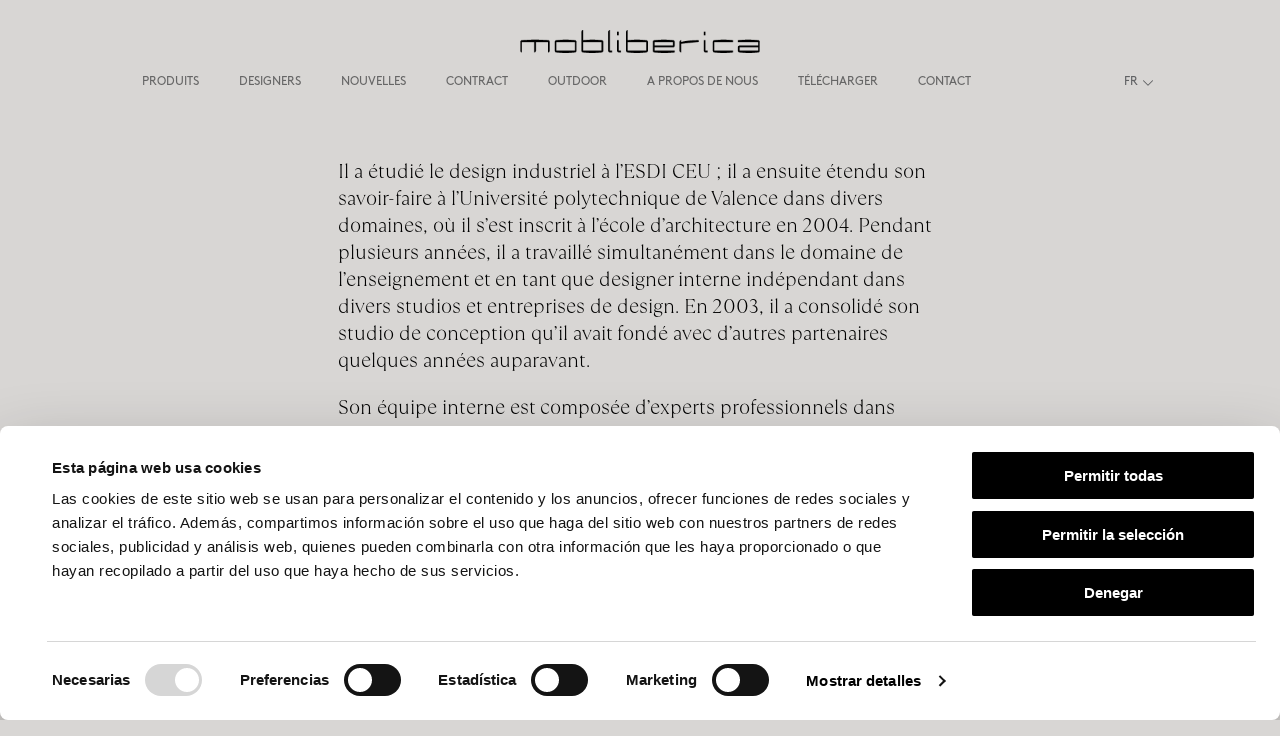

--- FILE ---
content_type: text/html; charset=UTF-8
request_url: https://www.mobliberica.com/fr/disenadores/santiago-sevillano-fr/
body_size: 17266
content:
<!DOCTYPE html>
<html lang="es-ES">

<head>
    <meta name="facebook-domain-verification" content="f71qr1mpgwjsalcrxr7chodxqatpz8" />
    <meta charset="UTF-8">
    <meta name="viewport" content="width=device-width, initial-scale=1.0, user-scalable=no">
    <meta name='robots' content='index, follow, max-image-preview:large, max-snippet:-1, max-video-preview:-1' />
<link rel="alternate" href="https://www.mobliberica.com/disenadores/santiago-sevillano/" hreflang="es" />
<link rel="alternate" href="https://www.mobliberica.com/fr/disenadores/santiago-sevillano-fr/" hreflang="fr" />
<link rel="alternate" href="https://www.mobliberica.com/en/disenadores/santiago-sevillano-en-2/" hreflang="en" />
<link rel="alternate" href="https://www.mobliberica.com/de/disenadores/santiago-sevillano-en/" hreflang="de" />

<!-- Google Tag Manager by PYS -->
<script data-cfasync="false" data-pagespeed-no-defer>
	var pys_datalayer_name = "dataLayer";
	window.dataLayer = window.dataLayer || [];</script> 
<!-- End Google Tag Manager by PYS -->
	<!-- This site is optimized with the Yoast SEO plugin v26.7 - https://yoast.com/wordpress/plugins/seo/ -->
	<title>Santiago Sevillano | Mobliberica</title>
	<meta name="description" content="Santiago Sevillano (Valence, Espagne) est le designer de la collection de sièges Kedua (chaises et bancs) pour Mobliberica." />
	<link rel="canonical" href="https://www.mobliberica.com/fr/disenadores/santiago-sevillano-fr/" />
	<meta property="og:locale" content="es_ES" />
	<meta property="og:locale:alternate" content="es_ES" />
	<meta property="og:locale:alternate" content="en_GB" />
	<meta property="og:locale:alternate" content="de_DE" />
	<meta property="og:type" content="article" />
	<meta property="og:title" content="Santiago Sevillano | Mobliberica" />
	<meta property="og:description" content="Santiago Sevillano (Valence, Espagne) est le designer de la collection de sièges Kedua (chaises et bancs) pour Mobliberica." />
	<meta property="og:url" content="https://www.mobliberica.com/fr/disenadores/santiago-sevillano-fr/" />
	<meta property="og:site_name" content="Mobliberica" />
	<meta property="article:publisher" content="https://es-es.facebook.com/mobliberica/" />
	<meta property="article:modified_time" content="2022-12-19T11:22:29+00:00" />
	<meta property="og:image" content="https://www.mobliberica.com/wp-content/uploads/Mobliberica_Designers_SANTIAGO-SEVILLANO-1.jpg" />
	<meta property="og:image:width" content="720" />
	<meta property="og:image:height" content="550" />
	<meta property="og:image:type" content="image/jpeg" />
	<meta name="twitter:card" content="summary_large_image" />
	<meta name="twitter:label1" content="Tiempo de lectura" />
	<meta name="twitter:data1" content="1 minute" />
	<script type="application/ld+json" class="yoast-schema-graph">{"@context":"https://schema.org","@graph":[{"@type":"WebPage","@id":"https://www.mobliberica.com/fr/disenadores/santiago-sevillano-fr/","url":"https://www.mobliberica.com/fr/disenadores/santiago-sevillano-fr/","name":"Santiago Sevillano | Mobliberica","isPartOf":{"@id":"https://www.mobliberica.com/fr/#website"},"primaryImageOfPage":{"@id":"https://www.mobliberica.com/fr/disenadores/santiago-sevillano-fr/#primaryimage"},"image":{"@id":"https://www.mobliberica.com/fr/disenadores/santiago-sevillano-fr/#primaryimage"},"thumbnailUrl":"https://www.mobliberica.com/wp-content/uploads/Mobliberica_Designers_SANTIAGO-SEVILLANO-1.jpg","datePublished":"2022-11-09T08:37:55+00:00","dateModified":"2022-12-19T11:22:29+00:00","description":"Santiago Sevillano (Valence, Espagne) est le designer de la collection de sièges Kedua (chaises et bancs) pour Mobliberica.","breadcrumb":{"@id":"https://www.mobliberica.com/fr/disenadores/santiago-sevillano-fr/#breadcrumb"},"inLanguage":"es-ES","potentialAction":[{"@type":"ReadAction","target":["https://www.mobliberica.com/fr/disenadores/santiago-sevillano-fr/"]}]},{"@type":"ImageObject","inLanguage":"es-ES","@id":"https://www.mobliberica.com/fr/disenadores/santiago-sevillano-fr/#primaryimage","url":"https://www.mobliberica.com/wp-content/uploads/Mobliberica_Designers_SANTIAGO-SEVILLANO-1.jpg","contentUrl":"https://www.mobliberica.com/wp-content/uploads/Mobliberica_Designers_SANTIAGO-SEVILLANO-1.jpg","width":720,"height":550},{"@type":"BreadcrumbList","@id":"https://www.mobliberica.com/fr/disenadores/santiago-sevillano-fr/#breadcrumb","itemListElement":[{"@type":"ListItem","position":1,"name":"Home","item":"https://www.mobliberica.com/fr/"},{"@type":"ListItem","position":2,"name":"diseñadores","item":"https://www.mobliberica.com/fr/disenadores/"},{"@type":"ListItem","position":3,"name":"Santiago Sevillano"}]},{"@type":"WebSite","@id":"https://www.mobliberica.com/fr/#website","url":"https://www.mobliberica.com/fr/","name":"Mobliberica","description":"","publisher":{"@id":"https://www.mobliberica.com/fr/#organization"},"potentialAction":[{"@type":"SearchAction","target":{"@type":"EntryPoint","urlTemplate":"https://www.mobliberica.com/fr/?s={search_term_string}"},"query-input":{"@type":"PropertyValueSpecification","valueRequired":true,"valueName":"search_term_string"}}],"inLanguage":"es-ES"},{"@type":"Organization","@id":"https://www.mobliberica.com/fr/#organization","name":"Mobliberica","url":"https://www.mobliberica.com/fr/","logo":{"@type":"ImageObject","inLanguage":"es-ES","@id":"https://www.mobliberica.com/fr/#/schema/logo/image/","url":"https://www.mobliberica.com/wp-content/uploads/2022/08/mobliberica-logo.png","contentUrl":"https://www.mobliberica.com/wp-content/uploads/2022/08/mobliberica-logo.png","width":351,"height":33,"caption":"Mobliberica"},"image":{"@id":"https://www.mobliberica.com/fr/#/schema/logo/image/"},"sameAs":["https://es-es.facebook.com/mobliberica/","https://www.instagram.com/mobliberica/","https://www.youtube.com/channel/UCBbEgNi4ccZQrv00W_FS-oA/featured"]}]}</script>
	<!-- / Yoast SEO plugin. -->


<script type='application/javascript'  id='pys-version-script'>console.log('PixelYourSite Free version 11.1.5.2');</script>
<link rel='dns-prefetch' href='//cdnjs.cloudflare.com' />
<link href='https://fonts.gstatic.com' crossorigin rel='preconnect' />
<link rel="alternate" title="oEmbed (JSON)" type="application/json+oembed" href="https://www.mobliberica.com/wp-json/oembed/1.0/embed?url=https%3A%2F%2Fwww.mobliberica.com%2Ffr%2Fdisenadores%2Fsantiago-sevillano-fr%2F&#038;lang=fr" />
<link rel="alternate" title="oEmbed (XML)" type="text/xml+oembed" href="https://www.mobliberica.com/wp-json/oembed/1.0/embed?url=https%3A%2F%2Fwww.mobliberica.com%2Ffr%2Fdisenadores%2Fsantiago-sevillano-fr%2F&#038;format=xml&#038;lang=fr" />
<style id='wp-img-auto-sizes-contain-inline-css' type='text/css'>
img:is([sizes=auto i],[sizes^="auto," i]){contain-intrinsic-size:3000px 1500px}
/*# sourceURL=wp-img-auto-sizes-contain-inline-css */
</style>
<style id='wp-emoji-styles-inline-css' type='text/css'>

	img.wp-smiley, img.emoji {
		display: inline !important;
		border: none !important;
		box-shadow: none !important;
		height: 1em !important;
		width: 1em !important;
		margin: 0 0.07em !important;
		vertical-align: -0.1em !important;
		background: none !important;
		padding: 0 !important;
	}
/*# sourceURL=wp-emoji-styles-inline-css */
</style>
<link rel='stylesheet' id='wp-block-library-css' href='https://www.mobliberica.com/wp-includes/css/dist/block-library/style.min.css?ver=6.9' type='text/css' media='all' />
<style id='classic-theme-styles-inline-css' type='text/css'>
/*! This file is auto-generated */
.wp-block-button__link{color:#fff;background-color:#32373c;border-radius:9999px;box-shadow:none;text-decoration:none;padding:calc(.667em + 2px) calc(1.333em + 2px);font-size:1.125em}.wp-block-file__button{background:#32373c;color:#fff;text-decoration:none}
/*# sourceURL=/wp-includes/css/classic-themes.min.css */
</style>
<style id='global-styles-inline-css' type='text/css'>
:root{--wp--preset--aspect-ratio--square: 1;--wp--preset--aspect-ratio--4-3: 4/3;--wp--preset--aspect-ratio--3-4: 3/4;--wp--preset--aspect-ratio--3-2: 3/2;--wp--preset--aspect-ratio--2-3: 2/3;--wp--preset--aspect-ratio--16-9: 16/9;--wp--preset--aspect-ratio--9-16: 9/16;--wp--preset--color--black: #000000;--wp--preset--color--cyan-bluish-gray: #abb8c3;--wp--preset--color--white: #ffffff;--wp--preset--color--pale-pink: #f78da7;--wp--preset--color--vivid-red: #cf2e2e;--wp--preset--color--luminous-vivid-orange: #ff6900;--wp--preset--color--luminous-vivid-amber: #fcb900;--wp--preset--color--light-green-cyan: #7bdcb5;--wp--preset--color--vivid-green-cyan: #00d084;--wp--preset--color--pale-cyan-blue: #8ed1fc;--wp--preset--color--vivid-cyan-blue: #0693e3;--wp--preset--color--vivid-purple: #9b51e0;--wp--preset--gradient--vivid-cyan-blue-to-vivid-purple: linear-gradient(135deg,rgb(6,147,227) 0%,rgb(155,81,224) 100%);--wp--preset--gradient--light-green-cyan-to-vivid-green-cyan: linear-gradient(135deg,rgb(122,220,180) 0%,rgb(0,208,130) 100%);--wp--preset--gradient--luminous-vivid-amber-to-luminous-vivid-orange: linear-gradient(135deg,rgb(252,185,0) 0%,rgb(255,105,0) 100%);--wp--preset--gradient--luminous-vivid-orange-to-vivid-red: linear-gradient(135deg,rgb(255,105,0) 0%,rgb(207,46,46) 100%);--wp--preset--gradient--very-light-gray-to-cyan-bluish-gray: linear-gradient(135deg,rgb(238,238,238) 0%,rgb(169,184,195) 100%);--wp--preset--gradient--cool-to-warm-spectrum: linear-gradient(135deg,rgb(74,234,220) 0%,rgb(151,120,209) 20%,rgb(207,42,186) 40%,rgb(238,44,130) 60%,rgb(251,105,98) 80%,rgb(254,248,76) 100%);--wp--preset--gradient--blush-light-purple: linear-gradient(135deg,rgb(255,206,236) 0%,rgb(152,150,240) 100%);--wp--preset--gradient--blush-bordeaux: linear-gradient(135deg,rgb(254,205,165) 0%,rgb(254,45,45) 50%,rgb(107,0,62) 100%);--wp--preset--gradient--luminous-dusk: linear-gradient(135deg,rgb(255,203,112) 0%,rgb(199,81,192) 50%,rgb(65,88,208) 100%);--wp--preset--gradient--pale-ocean: linear-gradient(135deg,rgb(255,245,203) 0%,rgb(182,227,212) 50%,rgb(51,167,181) 100%);--wp--preset--gradient--electric-grass: linear-gradient(135deg,rgb(202,248,128) 0%,rgb(113,206,126) 100%);--wp--preset--gradient--midnight: linear-gradient(135deg,rgb(2,3,129) 0%,rgb(40,116,252) 100%);--wp--preset--font-size--small: 13px;--wp--preset--font-size--medium: 20px;--wp--preset--font-size--large: 36px;--wp--preset--font-size--x-large: 42px;--wp--preset--spacing--20: 0.44rem;--wp--preset--spacing--30: 0.67rem;--wp--preset--spacing--40: 1rem;--wp--preset--spacing--50: 1.5rem;--wp--preset--spacing--60: 2.25rem;--wp--preset--spacing--70: 3.38rem;--wp--preset--spacing--80: 5.06rem;--wp--preset--shadow--natural: 6px 6px 9px rgba(0, 0, 0, 0.2);--wp--preset--shadow--deep: 12px 12px 50px rgba(0, 0, 0, 0.4);--wp--preset--shadow--sharp: 6px 6px 0px rgba(0, 0, 0, 0.2);--wp--preset--shadow--outlined: 6px 6px 0px -3px rgb(255, 255, 255), 6px 6px rgb(0, 0, 0);--wp--preset--shadow--crisp: 6px 6px 0px rgb(0, 0, 0);}:where(.is-layout-flex){gap: 0.5em;}:where(.is-layout-grid){gap: 0.5em;}body .is-layout-flex{display: flex;}.is-layout-flex{flex-wrap: wrap;align-items: center;}.is-layout-flex > :is(*, div){margin: 0;}body .is-layout-grid{display: grid;}.is-layout-grid > :is(*, div){margin: 0;}:where(.wp-block-columns.is-layout-flex){gap: 2em;}:where(.wp-block-columns.is-layout-grid){gap: 2em;}:where(.wp-block-post-template.is-layout-flex){gap: 1.25em;}:where(.wp-block-post-template.is-layout-grid){gap: 1.25em;}.has-black-color{color: var(--wp--preset--color--black) !important;}.has-cyan-bluish-gray-color{color: var(--wp--preset--color--cyan-bluish-gray) !important;}.has-white-color{color: var(--wp--preset--color--white) !important;}.has-pale-pink-color{color: var(--wp--preset--color--pale-pink) !important;}.has-vivid-red-color{color: var(--wp--preset--color--vivid-red) !important;}.has-luminous-vivid-orange-color{color: var(--wp--preset--color--luminous-vivid-orange) !important;}.has-luminous-vivid-amber-color{color: var(--wp--preset--color--luminous-vivid-amber) !important;}.has-light-green-cyan-color{color: var(--wp--preset--color--light-green-cyan) !important;}.has-vivid-green-cyan-color{color: var(--wp--preset--color--vivid-green-cyan) !important;}.has-pale-cyan-blue-color{color: var(--wp--preset--color--pale-cyan-blue) !important;}.has-vivid-cyan-blue-color{color: var(--wp--preset--color--vivid-cyan-blue) !important;}.has-vivid-purple-color{color: var(--wp--preset--color--vivid-purple) !important;}.has-black-background-color{background-color: var(--wp--preset--color--black) !important;}.has-cyan-bluish-gray-background-color{background-color: var(--wp--preset--color--cyan-bluish-gray) !important;}.has-white-background-color{background-color: var(--wp--preset--color--white) !important;}.has-pale-pink-background-color{background-color: var(--wp--preset--color--pale-pink) !important;}.has-vivid-red-background-color{background-color: var(--wp--preset--color--vivid-red) !important;}.has-luminous-vivid-orange-background-color{background-color: var(--wp--preset--color--luminous-vivid-orange) !important;}.has-luminous-vivid-amber-background-color{background-color: var(--wp--preset--color--luminous-vivid-amber) !important;}.has-light-green-cyan-background-color{background-color: var(--wp--preset--color--light-green-cyan) !important;}.has-vivid-green-cyan-background-color{background-color: var(--wp--preset--color--vivid-green-cyan) !important;}.has-pale-cyan-blue-background-color{background-color: var(--wp--preset--color--pale-cyan-blue) !important;}.has-vivid-cyan-blue-background-color{background-color: var(--wp--preset--color--vivid-cyan-blue) !important;}.has-vivid-purple-background-color{background-color: var(--wp--preset--color--vivid-purple) !important;}.has-black-border-color{border-color: var(--wp--preset--color--black) !important;}.has-cyan-bluish-gray-border-color{border-color: var(--wp--preset--color--cyan-bluish-gray) !important;}.has-white-border-color{border-color: var(--wp--preset--color--white) !important;}.has-pale-pink-border-color{border-color: var(--wp--preset--color--pale-pink) !important;}.has-vivid-red-border-color{border-color: var(--wp--preset--color--vivid-red) !important;}.has-luminous-vivid-orange-border-color{border-color: var(--wp--preset--color--luminous-vivid-orange) !important;}.has-luminous-vivid-amber-border-color{border-color: var(--wp--preset--color--luminous-vivid-amber) !important;}.has-light-green-cyan-border-color{border-color: var(--wp--preset--color--light-green-cyan) !important;}.has-vivid-green-cyan-border-color{border-color: var(--wp--preset--color--vivid-green-cyan) !important;}.has-pale-cyan-blue-border-color{border-color: var(--wp--preset--color--pale-cyan-blue) !important;}.has-vivid-cyan-blue-border-color{border-color: var(--wp--preset--color--vivid-cyan-blue) !important;}.has-vivid-purple-border-color{border-color: var(--wp--preset--color--vivid-purple) !important;}.has-vivid-cyan-blue-to-vivid-purple-gradient-background{background: var(--wp--preset--gradient--vivid-cyan-blue-to-vivid-purple) !important;}.has-light-green-cyan-to-vivid-green-cyan-gradient-background{background: var(--wp--preset--gradient--light-green-cyan-to-vivid-green-cyan) !important;}.has-luminous-vivid-amber-to-luminous-vivid-orange-gradient-background{background: var(--wp--preset--gradient--luminous-vivid-amber-to-luminous-vivid-orange) !important;}.has-luminous-vivid-orange-to-vivid-red-gradient-background{background: var(--wp--preset--gradient--luminous-vivid-orange-to-vivid-red) !important;}.has-very-light-gray-to-cyan-bluish-gray-gradient-background{background: var(--wp--preset--gradient--very-light-gray-to-cyan-bluish-gray) !important;}.has-cool-to-warm-spectrum-gradient-background{background: var(--wp--preset--gradient--cool-to-warm-spectrum) !important;}.has-blush-light-purple-gradient-background{background: var(--wp--preset--gradient--blush-light-purple) !important;}.has-blush-bordeaux-gradient-background{background: var(--wp--preset--gradient--blush-bordeaux) !important;}.has-luminous-dusk-gradient-background{background: var(--wp--preset--gradient--luminous-dusk) !important;}.has-pale-ocean-gradient-background{background: var(--wp--preset--gradient--pale-ocean) !important;}.has-electric-grass-gradient-background{background: var(--wp--preset--gradient--electric-grass) !important;}.has-midnight-gradient-background{background: var(--wp--preset--gradient--midnight) !important;}.has-small-font-size{font-size: var(--wp--preset--font-size--small) !important;}.has-medium-font-size{font-size: var(--wp--preset--font-size--medium) !important;}.has-large-font-size{font-size: var(--wp--preset--font-size--large) !important;}.has-x-large-font-size{font-size: var(--wp--preset--font-size--x-large) !important;}
:where(.wp-block-post-template.is-layout-flex){gap: 1.25em;}:where(.wp-block-post-template.is-layout-grid){gap: 1.25em;}
:where(.wp-block-term-template.is-layout-flex){gap: 1.25em;}:where(.wp-block-term-template.is-layout-grid){gap: 1.25em;}
:where(.wp-block-columns.is-layout-flex){gap: 2em;}:where(.wp-block-columns.is-layout-grid){gap: 2em;}
:root :where(.wp-block-pullquote){font-size: 1.5em;line-height: 1.6;}
/*# sourceURL=global-styles-inline-css */
</style>
<link rel='stylesheet' id='normalize-css' href='https://www.mobliberica.com/wp-content/themes/mobliberica/css/normalize.css?ver=1.0' type='text/css' media='all' />
<link rel='stylesheet' id='boostrap_grid-css' href='https://www.mobliberica.com/wp-content/themes/mobliberica/css/bootstrap-grid.css?ver=1.0' type='text/css' media='all' />
<link rel='stylesheet' id='slick-css-css' href='https://cdnjs.cloudflare.com/ajax/libs/slick-carousel/1.9.0/slick.css?ver=1.9.0' type='text/css' media='all' />
<link rel='stylesheet' id='styles-css' href='https://www.mobliberica.com/wp-content/themes/mobliberica/css/styles.css?ver=3.1' type='text/css' media='all' />
<link rel='stylesheet' id='fonts-css' href='https://www.mobliberica.com/wp-content/themes/mobliberica/css/fonts.css?ver=1.1' type='text/css' media='all' />
<script type="text/javascript" id="jquery-core-js-extra">
/* <![CDATA[ */
var pysFacebookRest = {"restApiUrl":"https://www.mobliberica.com/wp-json/pys-facebook/v1/event","debug":""};
//# sourceURL=jquery-core-js-extra
/* ]]> */
</script>
<script type="text/javascript" src="https://www.mobliberica.com/wp-includes/js/jquery/jquery.min.js?ver=3.7.1" id="jquery-core-js"></script>
<script type="text/javascript" src="https://www.mobliberica.com/wp-includes/js/jquery/jquery-migrate.min.js?ver=3.4.1" id="jquery-migrate-js"></script>
<script type="text/javascript" src="https://www.mobliberica.com/wp-content/plugins/pixelyoursite/dist/scripts/jquery.bind-first-0.2.3.min.js?ver=0.2.3" id="jquery-bind-first-js"></script>
<script type="text/javascript" src="https://www.mobliberica.com/wp-content/plugins/pixelyoursite/dist/scripts/js.cookie-2.1.3.min.js?ver=2.1.3" id="js-cookie-pys-js"></script>
<script type="text/javascript" src="https://www.mobliberica.com/wp-content/plugins/pixelyoursite/dist/scripts/tld.min.js?ver=2.3.1" id="js-tld-js"></script>
<script type="text/javascript" id="pys-js-extra">
/* <![CDATA[ */
var pysOptions = {"staticEvents":{"facebook":{"init_event":[{"delay":0,"type":"static","ajaxFire":false,"name":"PageView","pixelIds":["1716185789180568"],"eventID":"bb16080f-2f86-448f-8b78-b1b21f0ae631","params":{"page_title":"Santiago Sevillano","post_type":"disenadores","post_id":2168,"plugin":"PixelYourSite","user_role":"guest","event_url":"www.mobliberica.com/fr/disenadores/santiago-sevillano-fr/"},"e_id":"init_event","ids":[],"hasTimeWindow":false,"timeWindow":0,"woo_order":"","edd_order":""}]}},"dynamicEvents":[],"triggerEvents":[],"triggerEventTypes":[],"facebook":{"pixelIds":["1716185789180568"],"advancedMatching":{"external_id":"dddafbadacbecbdecfdfeddbaaced"},"advancedMatchingEnabled":true,"removeMetadata":false,"wooVariableAsSimple":false,"serverApiEnabled":true,"wooCRSendFromServer":false,"send_external_id":null,"enabled_medical":false,"do_not_track_medical_param":["event_url","post_title","page_title","landing_page","content_name","categories","category_name","tags"],"meta_ldu":false},"gtm":{"trackingIds":["GTM-5NV94T6"],"gtm_dataLayer_name":"dataLayer","gtm_container_domain":"www.googletagmanager.com","gtm_container_identifier":"gtm","gtm_auth":"","gtm_preview":"","gtm_just_data_layer":false,"check_list":"disabled","check_list_contain":[],"wooVariableAsSimple":false},"debug":"","siteUrl":"https://www.mobliberica.com","ajaxUrl":"https://www.mobliberica.com/wp-admin/admin-ajax.php","ajax_event":"22b26fa0a4","enable_remove_download_url_param":"1","cookie_duration":"7","last_visit_duration":"60","enable_success_send_form":"","ajaxForServerEvent":"1","ajaxForServerStaticEvent":"1","useSendBeacon":"1","send_external_id":"1","external_id_expire":"180","track_cookie_for_subdomains":"1","google_consent_mode":"1","gdpr":{"ajax_enabled":false,"all_disabled_by_api":false,"facebook_disabled_by_api":false,"analytics_disabled_by_api":false,"google_ads_disabled_by_api":false,"pinterest_disabled_by_api":false,"bing_disabled_by_api":false,"reddit_disabled_by_api":false,"externalID_disabled_by_api":false,"facebook_prior_consent_enabled":true,"analytics_prior_consent_enabled":true,"google_ads_prior_consent_enabled":null,"pinterest_prior_consent_enabled":true,"bing_prior_consent_enabled":true,"cookiebot_integration_enabled":false,"cookiebot_facebook_consent_category":"marketing","cookiebot_analytics_consent_category":"statistics","cookiebot_tiktok_consent_category":"marketing","cookiebot_google_ads_consent_category":"marketing","cookiebot_pinterest_consent_category":"marketing","cookiebot_bing_consent_category":"marketing","consent_magic_integration_enabled":false,"real_cookie_banner_integration_enabled":false,"cookie_notice_integration_enabled":false,"cookie_law_info_integration_enabled":false,"analytics_storage":{"enabled":true,"value":"granted","filter":false},"ad_storage":{"enabled":true,"value":"granted","filter":false},"ad_user_data":{"enabled":true,"value":"granted","filter":false},"ad_personalization":{"enabled":true,"value":"granted","filter":false}},"cookie":{"disabled_all_cookie":false,"disabled_start_session_cookie":false,"disabled_advanced_form_data_cookie":false,"disabled_landing_page_cookie":false,"disabled_first_visit_cookie":false,"disabled_trafficsource_cookie":false,"disabled_utmTerms_cookie":false,"disabled_utmId_cookie":false},"tracking_analytics":{"TrafficSource":"direct","TrafficLanding":"undefined","TrafficUtms":[],"TrafficUtmsId":[]},"GATags":{"ga_datalayer_type":"default","ga_datalayer_name":"dataLayerPYS"},"woo":{"enabled":false},"edd":{"enabled":false},"cache_bypass":"1769082337"};
//# sourceURL=pys-js-extra
/* ]]> */
</script>
<script type="text/javascript" src="https://www.mobliberica.com/wp-content/plugins/pixelyoursite/dist/scripts/public.js?ver=11.1.5.2" id="pys-js"></script>
<link rel="https://api.w.org/" href="https://www.mobliberica.com/wp-json/" /><link rel="alternate" title="JSON" type="application/json" href="https://www.mobliberica.com/wp-json/wp/v2/disenadores/2168" /><link rel="EditURI" type="application/rsd+xml" title="RSD" href="https://www.mobliberica.com/xmlrpc.php?rsd" />
<meta name="generator" content="WordPress 6.9" />
<link rel='shortlink' href='https://www.mobliberica.com/?p=2168' />
        <noscript>
            <style>
                #the-preloader-element { display: none !important; }
            </style>
        </noscript>
        <meta name="generator" content="Elementor 3.34.1; settings: css_print_method-external, google_font-enabled, font_display-auto">
			<style>
				.e-con.e-parent:nth-of-type(n+4):not(.e-lazyloaded):not(.e-no-lazyload),
				.e-con.e-parent:nth-of-type(n+4):not(.e-lazyloaded):not(.e-no-lazyload) * {
					background-image: none !important;
				}
				@media screen and (max-height: 1024px) {
					.e-con.e-parent:nth-of-type(n+3):not(.e-lazyloaded):not(.e-no-lazyload),
					.e-con.e-parent:nth-of-type(n+3):not(.e-lazyloaded):not(.e-no-lazyload) * {
						background-image: none !important;
					}
				}
				@media screen and (max-height: 640px) {
					.e-con.e-parent:nth-of-type(n+2):not(.e-lazyloaded):not(.e-no-lazyload),
					.e-con.e-parent:nth-of-type(n+2):not(.e-lazyloaded):not(.e-no-lazyload) * {
						background-image: none !important;
					}
				}
			</style>
			<noscript><style>.lazyload[data-src]{display:none !important;}</style></noscript><style>.lazyload{background-image:none !important;}.lazyload:before{background-image:none !important;}</style><link rel="icon" href="https://www.mobliberica.com/wp-content/uploads/cropped-favicon-32x32.bmp" sizes="32x32" />
<link rel="icon" href="https://www.mobliberica.com/wp-content/uploads/cropped-favicon-192x192.bmp" sizes="192x192" />
<link rel="apple-touch-icon" href="https://www.mobliberica.com/wp-content/uploads/cropped-favicon-180x180.bmp" />
<meta name="msapplication-TileImage" content="https://www.mobliberica.com/wp-content/uploads/cropped-favicon-270x270.bmp" />
</head>

<body class="wp-singular disenadores-template-default single single-disenadores postid-2168 wp-custom-logo wp-theme-mobliberica elementor-default elementor-kit-49">
    <div id="wptime-plugin-preloader"></div>

    <header id="main-header">
        <div class="container-fluid">
            <div class="row top-bar">
                <div class="left-col">
                    <a href="https://www.mobliberica.com/fr/" class="custom-logo-link" rel="home"><img width="351" height="33" src="[data-uri]" class="custom-logo lazyload" alt="Mobliberica" decoding="async"   data-src="https://www.mobliberica.com/wp-content/uploads/2022/08/mobliberica-logo.png" data-srcset="https://www.mobliberica.com/wp-content/uploads/2022/08/mobliberica-logo.png 351w, https://www.mobliberica.com/wp-content/uploads/2022/08/mobliberica-logo-200x19.png 200w" data-sizes="auto" data-eio-rwidth="351" data-eio-rheight="33" /><noscript><img width="351" height="33" src="https://www.mobliberica.com/wp-content/uploads/2022/08/mobliberica-logo.png" class="custom-logo" alt="Mobliberica" decoding="async" srcset="https://www.mobliberica.com/wp-content/uploads/2022/08/mobliberica-logo.png 351w, https://www.mobliberica.com/wp-content/uploads/2022/08/mobliberica-logo-200x19.png 200w" sizes="(max-width: 351px) 100vw, 351px" data-eio="l" /></noscript></a>                </div>
                <div class="center-col">
                    <nav id="header-nav-menu" class="menu-header-principal-fr-container"><ul id="menu-header-principal-fr" class="menu"><li id="menu-item-1901" class="menu-item menu-item-type-post_type_archive menu-item-object-productos menu-item-1901"><a href="https://www.mobliberica.com/fr/productos/">Produits</a></li>
<li id="menu-item-1902" class="menu-item menu-item-type-post_type_archive menu-item-object-disenadores menu-item-1902"><a href="https://www.mobliberica.com/fr/disenadores/">Designers</a></li>
<li id="menu-item-1905" class="menu-item menu-item-type-post_type menu-item-object-page current_page_parent menu-item-1905"><a href="https://www.mobliberica.com/fr/nouvelles/">Nouvelles</a></li>
<li id="menu-item-2375" class="menu-item menu-item-type-custom menu-item-object-custom menu-item-2375"><a target="_blank" href="https://mobliberica.com/qdreams/">Contract</a></li>
<li id="menu-item-8305" class="menu-item menu-item-type-custom menu-item-object-custom menu-item-8305"><a href="https://www.musola.es/fr/">Outdoor</a></li>
<li id="menu-item-2540" class="menu-item menu-item-type-post_type menu-item-object-page menu-item-2540"><a href="https://www.mobliberica.com/fr/a-propos-de-nous/">A propos de nous</a></li>
<li id="menu-item-2643" class="menu-item menu-item-type-post_type menu-item-object-page menu-item-2643"><a href="https://www.mobliberica.com/fr/telecharger/">Télécharger</a></li>
<li id="menu-item-1912" class="menu-item menu-item-type-post_type menu-item-object-page menu-item-1912"><a href="https://www.mobliberica.com/fr/contact-fr/">Contact</a></li>
</ul></nav>                    <div id="languajes-wrapper-alt">
                        <span class="current-languaje" onclick="openLenguajes()">
                            fr                            <svg version="1.1" id="Layer_1" xmlns="http://www.w3.org/2000/svg" xmlns:xlink="http://www.w3.org/1999/xlink" x="0px" y="0px"
                                viewBox="0 0 330 330" style="enable-background:new 0 0 330 330;" xml:space="preserve">
                                <path id="XMLID_224_" d="M325.606,229.393l-150.004-150C172.79,76.58,168.974,75,164.996,75c-3.979,0-7.794,1.581-10.607,4.394
	l-149.996,150c-5.858,5.858-5.858,15.355,0,21.213c5.857,5.857,15.355,5.858,21.213,0l139.39-139.393l139.397,139.393
	C307.322,253.536,311.161,255,315,255c3.839,0,7.678-1.464,10.607-4.394C331.464,244.748,331.464,235.251,325.606,229.393z" />
                                <g>
                                </g>
                                <g>
                                </g>
                                <g>
                                </g>
                                <g>
                                </g>
                                <g>
                                </g>
                                <g>
                                </g>
                                <g>
                                </g>
                                <g>
                                </g>
                                <g>
                                </g>
                                <g>
                                </g>
                                <g>
                                </g>
                                <g>
                                </g>
                                <g>
                                </g>
                                <g>
                                </g>
                                <g>
                                </g>
                            </svg>

                        </span>
                        <ul id="languaje-selector">	<li class="lang-item lang-item-2 lang-item-es lang-item-first"><a lang="es-ES" hreflang="es-ES" href="https://www.mobliberica.com/disenadores/santiago-sevillano/">es</a></li>
	<li class="lang-item lang-item-51 lang-item-fr current-lang"><a lang="fr-FR" hreflang="fr-FR" href="https://www.mobliberica.com/fr/disenadores/santiago-sevillano-fr/" aria-current="true">fr</a></li>
	<li class="lang-item lang-item-217 lang-item-en"><a lang="en-GB" hreflang="en-GB" href="https://www.mobliberica.com/en/disenadores/santiago-sevillano-en-2/">en</a></li>
	<li class="lang-item lang-item-222 lang-item-de"><a lang="de-DE" hreflang="de-DE" href="https://www.mobliberica.com/de/disenadores/santiago-sevillano-en/">de</a></li>

                        </ul>

                    </div>
                </div>

                <div id="mobile-menu-column">
                    <div id="nav-toggle-btn" onclick="menuToggle()">
                        <svg version="1.1" id="Capa_1" xmlns="http://www.w3.org/2000/svg" xmlns:xlink="http://www.w3.org/1999/xlink" x="0px" y="0px"
                            width="344.339px" height="344.339px" viewBox="0 0 344.339 344.339" style="enable-background:new 0 0 344.339 344.339;"
                            xml:space="preserve">
                            <g>
                                <g>
                                    <g>
                                        <rect y="46.06" width="344.339" height="29.52" />
                                    </g>
                                    <g>
                                        <rect y="156.506" width="344.339" height="29.52" />
                                    </g>
                                    <g>
                                        <rect y="268.748" width="344.339" height="29.531" />
                                    </g>
                                </g>
                            </g>
                            <g>
                            </g>
                            <g>
                            </g>
                            <g>
                            </g>
                            <g>
                            </g>
                            <g>
                            </g>
                            <g>
                            </g>
                            <g>
                            </g>
                            <g>
                            </g>
                            <g>
                            </g>
                            <g>
                            </g>
                            <g>
                            </g>
                            <g>
                            </g>
                            <g>
                            </g>
                            <g>
                            </g>
                            <g>
                            </g>
                        </svg>
                    </div>
                </div>

            </div>
        </div>
    </header>


    <script>
        let langMenues = document.querySelectorAll('#menu-idiomas a')

        for (let langMenu of langMenues) {
            langMenu.innerHTML = langMenu.innerHTML.slice(0, 2)
        }
    </script><main id="single-post-wrapper">
    <div class="row">
        <div class="next-post col-6 col-md-2 col-lg-3">
            <a href="https://www.mobliberica.com/fr/disenadores/arnau-reyna-fr/" rel="next"><svg version="1.0" xmlns="http://www.w3.org/2000/svg"
                        width="1000.000000pt" height="320.000000pt" viewBox="0 0 1000.000000 320.000000"
                        preserveAspectRatio="xMidYMid meet">

                        <g transform="translate(0.000000,320.000000) scale(0.100000,-0.100000)"
                        fill="#000000" stroke="none">
                        <path d="M1575 3172 c-73 -54 -1514 -1506 -1525 -1536 -6 -16 -8 -43 -4 -60 5
                        -24 177 -203 757 -784 414 -414 767 -762 785 -774 82 -51 185 30 157 124 -4
                        12 -305 321 -668 686 l-662 662 4744 0 c4299 0 4746 1 4776 16 31 14 65 64 65
                        94 0 30 -34 80 -65 94 -30 15 -477 16 -4776 16 l-4744 0 662 663 c363 364 664
                        673 668 685 19 64 -24 130 -92 139 -31 4 -45 -1 -78 -25z"/>
                        </g>
                        </svg></a>  
        </div>
        <article class="post-wrapper col-12 col-md-8 col-lg-6">
        <p>Il a étudié le design industriel à l’ESDI CEU ; il a ensuite étendu son savoir-faire à l’Université polytechnique de Valence dans divers domaines, où il s’est inscrit à l’école d’architecture en 2004. Pendant plusieurs années, il a travaillé simultanément dans le domaine de l’enseignement et en tant que designer interne indépendant dans divers studios et entreprises de design. En 2003, il a consolidé son studio de conception qu’il avait fondé avec d’autres partenaires quelques années auparavant.</p>
<p>Son équipe interne est composée d’experts professionnels dans différents domaines, qui ont acquis une grande expérience professionnelle dans des entreprises et des studios de design de renommée internationale. Il se spécialise actuellement dans le design industriel et la gestion du design, où il développe des projets intégraux pour des entreprises de premier plan au niveau international. En tant que politique du studio, il participe à au moins 11 foires commerciales par an et consacre au moins 300 heures par personne à la formation aux compétences entrepreneuriales.</p>
        </article>
        <div class="prev-post col-6 col-md-2 col-lg-3">
                    </div>
    </div>
</main>


<div class="more-posts-title">
    <div class="row">
        <div class="offset-sm-3 col-sm-6">
            <h4>Voir d'autres nouvelles</h4>
        </div>
    </div>    
</div>
<div>
    
<div class="noticias-wrapper">
    <div class="container-fluid">
        <div class="row">
                            <div class="col-sm-3 post-column">
                    <article class="post-item">
                        <a href="https://www.mobliberica.com/fr/un-stand-spectaculaire-a-espritmeuble-2023/">
                            <div class="post-image">
                                                                    <img src="[data-uri]" data-src="https://www.mobliberica.com/wp-content/uploads/Noticias-Home_ESPRITMEUBLE2023.jpg" decoding="async" class="lazyload" data-eio-rwidth="1000" data-eio-rheight="500"><noscript><img src="https://www.mobliberica.com/wp-content/uploads/Noticias-Home_ESPRITMEUBLE2023.jpg" data-eio="l"></noscript>
                                                            </div>
                            <div class="post-title">
                            <h2>Un stand spectaculaire à Espritmeuble 2023 </h2>   
                            </div>
                            <div class="post-excerpt">
                                Le parc des expositions de la Porte de Versailles à Paris a accueilli pendant quatre jours les nouvelles propositions des principaux fabricants du secteur de l'ameublement en Europe     
                            </div>                        
                        </a>
                    </article>
                </div>
                            <div class="col-sm-3 post-column">
                    <article class="post-item">
                        <a href="https://www.mobliberica.com/fr/venez-nous-voir-a-interihotel-madrid-2024/">
                            <div class="post-image">
                                                                    <img src="[data-uri]" data-src="https://www.mobliberica.com/wp-content/uploads/Noticias-Home_INTERIHOTEL-2024-MADRID.jpg" decoding="async" class="lazyload" data-eio-rwidth="1000" data-eio-rheight="500"><noscript><img src="https://www.mobliberica.com/wp-content/uploads/Noticias-Home_INTERIHOTEL-2024-MADRID.jpg" data-eio="l"></noscript>
                                                            </div>
                            <div class="post-title">
                            <h2>Venez nous voir à Interihotel Madrid 2024 </h2>   
                            </div>
                            <div class="post-excerpt">
                                Venez nous voir à Interihotel, l'événement européen le plus important dans le secteur du design hôtelier et de la restauration, qui se tiendra au centre d'exposition IFEMA du 19...     
                            </div>                        
                        </a>
                    </article>
                </div>
                            <div class="col-sm-3 post-column">
                    <article class="post-item">
                        <a href="https://www.mobliberica.com/fr/habitat-valencia-2023-fr/">
                            <div class="post-image">
                                                                    <img src="[data-uri]" data-src="https://www.mobliberica.com/wp-content/uploads/Noticias-Home_Habitat-Valencia-2023.jpg" decoding="async" class="lazyload" data-eio-rwidth="1000" data-eio-rheight="500"><noscript><img src="https://www.mobliberica.com/wp-content/uploads/Noticias-Home_Habitat-Valencia-2023.jpg" data-eio="l"></noscript>
                                                            </div>
                            <div class="post-title">
                            <h2>Habitat Valencia 2023 </h2>   
                            </div>
                            <div class="post-excerpt">
                                En septembre, nous avons un rendez-vous important. Du 19 au 22 septembre, le centre d'exposition de Valence accueillera l'exposition Habitat Valencia.      
                            </div>                        
                        </a>
                    </article>
                </div>
                            <div class="col-sm-3 post-column">
                    <article class="post-item">
                        <a href="https://www.mobliberica.com/fr/la-chaise-oru-et-le-banc-kedua-recoivent-une-mention-speciale-au-prix-du-german-design-award/">
                            <div class="post-image">
                                                                    <img src="[data-uri]" data-src="https://www.mobliberica.com/wp-content/uploads/Mobliberica_GDA2023_HOME.jpg" decoding="async" class="lazyload" data-eio-rwidth="1000" data-eio-rheight="500"><noscript><img src="https://www.mobliberica.com/wp-content/uploads/Mobliberica_GDA2023_HOME.jpg" data-eio="l"></noscript>
                                                            </div>
                            <div class="post-title">
                            <h2>La chaise Oru et le banc Kedua reçoivent une mention spéciale au prix du German design Award </h2>   
                            </div>
                            <div class="post-excerpt">
                                Le fait que le design de nos produits soit de plus en plus populaire en Allemagne a été officiellement confirmé par le Conseil allemand du design avec le "German...     
                            </div>                        
                        </a>
                    </article>
                </div>
                    </div>        
    </div>
</div>
</div>

<footer>
    <div class="container-fluid">
        <div class="row">
            <div class="col-12 col-md-5 col-lg-4 left-col">
                <div class="">
                    <div class="newsletter-container fr">
                        <h4>Inscrivez-vous à notre newsletter</h4>
                        <button onclick="toggleNewsletter()">Inscrivez-vous</button>
                    </div>
                    <h3>Let´s stay in touch</h3>
                    <div>
                        <p><strong>Made in Spain</strong></p>
                        <p>© 2026 Mobiliario Auxiliar de Diseño, S.L.</p>

                    </div>
                </div>
            </div>
            <div class="col-6 col-md-4 col-lg-5 center-col">
                <div class="col-12 col-md-12 col-lg-3 footermenu">
                    <nav id="footer-menu" class="menu-menu-footer-fr-container"><ul id="menu-menu-footer-fr" class="menu"><li id="menu-item-2377" class="menu-item menu-item-type-post_type_archive menu-item-object-productos menu-item-2377"><a href="https://www.mobliberica.com/fr/productos/">Produits</a></li>
<li id="menu-item-8306" class="menu-item menu-item-type-custom menu-item-object-custom menu-item-8306"><a href="https://www.musola.es/fr/">Outdoor</a></li>
<li id="menu-item-3474" class="menu-item menu-item-type-post_type menu-item-object-page menu-item-3474"><a href="https://www.mobliberica.com/de/downloads-2/">Télecharger</a></li>
<li id="menu-item-2541" class="menu-item menu-item-type-post_type menu-item-object-page menu-item-2541"><a href="https://www.mobliberica.com/fr/a-propos-de-nous/">A propos de nous</a></li>
</ul></nav>                </div>
                <div class="col-12 col-md-12 col-lg-9 footerlegalmenu">
                    <nav id="footer-legales" class="menu-footer-legales-fr-container"><ul id="menu-footer-legales-fr" class="menu"><li id="menu-item-2517" class="menu-item menu-item-type-post_type menu-item-object-page menu-item-2517"><a href="https://www.mobliberica.com/fr/avis-legal/">Avis légal</a></li>
<li id="menu-item-2507" class="menu-item menu-item-type-post_type menu-item-object-page menu-item-privacy-policy menu-item-2507"><a rel="privacy-policy" href="https://www.mobliberica.com/fr/politique-de-confidentialite/">Politique de confidentialité</a></li>
<li id="menu-item-2516" class="menu-item menu-item-type-post_type menu-item-object-page menu-item-2516"><a href="https://www.mobliberica.com/fr/politique-de-cookies/">Politique de cookies</a></li>
<li id="menu-item-8136" class="menu-item menu-item-type-post_type menu-item-object-page menu-item-8136"><a href="https://www.mobliberica.com/fr/politique-de-qualite-et-denvironnement/">Politique de Qualité et d’Environnement</a></li>
<li id="menu-item-4046" class="menu-item menu-item-type-custom menu-item-object-custom menu-item-4046"><a target="_blank" href="https://mobiliario-auxiliar-de-diseno.canaldenuncias.legitec.com/en/">Canal de plaintes</a></li>
<li id="menu-item-4045" class="menu-item menu-item-type-custom menu-item-object-custom menu-item-4045"><a target="_blank" href="https://www.mobliberica.com/wp-content/uploads/25-05-2021-CODIGO-ETICO-MOBLIBERICA.pdf">Code éthique</a></li>
</ul></nav>                </div>


            </div>
            <div class="col-6 col-md-3 col-lg-3 right-col">
                <div class="newsletter-container fr">
                    <h4>Inscrivez-vous à notre newsletter</h4>
                    <button onclick="toggleNewsletter()">Inscrivez-vous</button>
                </div>
                <div class="rrss-container ">
                    <a href="https://es-es.facebook.com/mobliberica/" target="blank"><svg version="1.1" id="Layer_1" xmlns="http://www.w3.org/2000/svg" xmlns:xlink="http://www.w3.org/1999/xlink" x="0px" y="0px" viewBox="0 0 310 310" style="enable-background:new 0 0 310 310;" xml:space="preserve">
                            <g id="XMLID_834_">
                                <path id="XMLID_835_" d="M81.703,165.106h33.981V305c0,2.762,2.238,5,5,5h57.616c2.762,0,5-2.238,5-5V165.765h39.064
                            c2.54,0,4.677-1.906,4.967-4.429l5.933-51.502c0.163-1.417-0.286-2.836-1.234-3.899c-0.949-1.064-2.307-1.673-3.732-1.673h-44.996
                            V71.978c0-9.732,5.24-14.667,15.576-14.667c1.473,0,29.42,0,29.42,0c2.762,0,5-2.239,5-5V5.037c0-2.762-2.238-5-5-5h-40.545
                            C187.467,0.023,186.832,0,185.896,0c-7.035,0-31.488,1.381-50.804,19.151c-21.402,19.692-18.427,43.27-17.716,47.358v37.752H81.703
                            c-2.762,0-5,2.238-5,5v50.844C76.703,162.867,78.941,165.106,81.703,165.106z" />
                            </g>
                            <g>
                            </g>
                            <g>
                            </g>
                            <g>
                            </g>
                            <g>
                            </g>
                            <g>
                            </g>
                            <g>
                            </g>
                            <g>
                            </g>
                            <g>
                            </g>
                            <g>
                            </g>
                            <g>
                            </g>
                            <g>
                            </g>
                            <g>
                            </g>
                            <g>
                            </g>
                            <g>
                            </g>
                            <g>
                            </g>
                        </svg>
                    </a>
                    <a href="https://www.instagram.com/mobliberica/" target="blank">
                        <svg width="24px" height="24px" viewBox="0 0 24 24" fill="none" xmlns="http://www.w3.org/2000/svg">
                            <path d="M12 16C14.2091 16 16 14.2091 16 12C16 9.79086 14.2091 8 12 8C9.79086 8 8 9.79086 8 12C8 14.2091 9.79086 16 12 16Z" stroke="#000" stroke-width="1.5" stroke-linecap="round" stroke-linejoin="round" />
                            <path d="M3 16V8C3 5.23858 5.23858 3 8 3H16C18.7614 3 21 5.23858 21 8V16C21 18.7614 18.7614 21 16 21H8C5.23858 21 3 18.7614 3 16Z" stroke="#000" stroke-width="1.5" />
                            <path d="M17.5 6.51L17.51 6.49889" stroke="#000" stroke-width="1.5" stroke-linecap="round" stroke-linejoin="round" />
                        </svg>
                    </a>
                    <a href="https://www.youtube.com/channel/UCBbEgNi4ccZQrv00W_FS-oA/featured" target="blank">
                        <svg version="1.1" id="Capa_1" xmlns="http://www.w3.org/2000/svg" xmlns:xlink="http://www.w3.org/1999/xlink" x="0px" y="0px" width="96.875px" height="96.875px" viewBox="0 0 96.875 96.875" style="enable-background:new 0 0 96.875 96.875;" xml:space="preserve">
                            <g>
                                <path d="M95.201,25.538c-1.186-5.152-5.4-8.953-10.473-9.52c-12.013-1.341-24.172-1.348-36.275-1.341
                        c-12.105-0.007-24.266,0-36.279,1.341c-5.07,0.567-9.281,4.368-10.467,9.52C0.019,32.875,0,40.884,0,48.438
                        C0,55.992,0,64,1.688,71.336c1.184,5.151,5.396,8.952,10.469,9.52c12.012,1.342,24.172,1.349,36.277,1.342
                        c12.107,0.007,24.264,0,36.275-1.342c5.07-0.567,9.285-4.368,10.471-9.52c1.689-7.337,1.695-15.345,1.695-22.898
                        C96.875,40.884,96.889,32.875,95.201,25.538z M35.936,63.474c0-10.716,0-21.32,0-32.037c10.267,5.357,20.466,10.678,30.798,16.068
                        C56.434,52.847,46.23,58.136,35.936,63.474z" />
                            </g>
                            <g>
                            </g>
                            <g>
                            </g>
                            <g>
                            </g>
                            <g>
                            </g>
                            <g>
                            </g>
                            <g>
                            </g>
                            <g>
                            </g>
                            <g>
                            </g>
                            <g>
                            </g>
                            <g>
                            </g>
                            <g>
                            </g>
                            <g>
                            </g>
                            <g>
                            </g>
                            <g>
                            </g>
                            <g>
                            </g>
                        </svg>
                    </a>
                </div>
            </div>
        </div>
        <div class="row">
            <div class="col-12 col-md-12 col-lg-4">
            </div>
            <div class="col-12 col-md-12 col-lg-8 subvencion">
                <img style="max-width: 500px" src="[data-uri]" alt="" data-src="https://www.mobliberica.com/wp-content/themes/mobliberica/images/subvencion-2026.png" decoding="async" class="lazyload" data-eio-rwidth="1000" data-eio-rheight="350"><noscript><img style="max-width: 500px" src="https://www.mobliberica.com/wp-content/themes/mobliberica/images/subvencion-2026.png" alt="" data-eio="l"></noscript>
            </div>

        </div>
    </div>
</footer>

<div id="menu-mobile">
    <div class="close-menu-container">
        <span onclick="menuToggle()"><svg fill="#000000" xmlns="http://www.w3.org/2000/svg" viewBox="0 0 50 50" width="40px" height="40px">
                <path d="M 7.71875 6.28125 L 6.28125 7.71875 L 23.5625 25 L 6.28125 42.28125 L 7.71875 43.71875 L 25 26.4375 L 42.28125 43.71875 L 43.71875 42.28125 L 26.4375 25 L 43.71875 7.71875 L 42.28125 6.28125 L 25 23.5625 Z" />
            </svg></span>
    </div>
    <!--
    <div class="site-logo">
        <a href="https://www.mobliberica.com/fr/" class="custom-logo-link" rel="home"><img width="351" height="33" src="[data-uri]" class="custom-logo lazyload" alt="Mobliberica" decoding="async"   data-src="https://www.mobliberica.com/wp-content/uploads/2022/08/mobliberica-logo.png" data-srcset="https://www.mobliberica.com/wp-content/uploads/2022/08/mobliberica-logo.png 351w, https://www.mobliberica.com/wp-content/uploads/2022/08/mobliberica-logo-200x19.png 200w" data-sizes="auto" data-eio-rwidth="351" data-eio-rheight="33" /><noscript><img width="351" height="33" src="https://www.mobliberica.com/wp-content/uploads/2022/08/mobliberica-logo.png" class="custom-logo" alt="Mobliberica" decoding="async" srcset="https://www.mobliberica.com/wp-content/uploads/2022/08/mobliberica-logo.png 351w, https://www.mobliberica.com/wp-content/uploads/2022/08/mobliberica-logo-200x19.png 200w" sizes="(max-width: 351px) 100vw, 351px" data-eio="l" /></noscript></a>    </div>
    -->
    <div id="menu-mobile-container">

        <nav id="mobile-nav-menu" class="menu-header-principal-fr-container"><ul id="menu-header-principal-fr-1" class="menu"><li class="menu-item menu-item-type-post_type_archive menu-item-object-productos menu-item-1901"><a href="https://www.mobliberica.com/fr/productos/">Produits</a></li>
<li class="menu-item menu-item-type-post_type_archive menu-item-object-disenadores menu-item-1902"><a href="https://www.mobliberica.com/fr/disenadores/">Designers</a></li>
<li class="menu-item menu-item-type-post_type menu-item-object-page current_page_parent menu-item-1905"><a href="https://www.mobliberica.com/fr/nouvelles/">Nouvelles</a></li>
<li class="menu-item menu-item-type-custom menu-item-object-custom menu-item-2375"><a target="_blank" href="https://mobliberica.com/qdreams/">Contract</a></li>
<li class="menu-item menu-item-type-custom menu-item-object-custom menu-item-8305"><a href="https://www.musola.es/fr/">Outdoor</a></li>
<li class="menu-item menu-item-type-post_type menu-item-object-page menu-item-2540"><a href="https://www.mobliberica.com/fr/a-propos-de-nous/">A propos de nous</a></li>
<li class="menu-item menu-item-type-post_type menu-item-object-page menu-item-2643"><a href="https://www.mobliberica.com/fr/telecharger/">Télécharger</a></li>
<li class="menu-item menu-item-type-post_type menu-item-object-page menu-item-1912"><a href="https://www.mobliberica.com/fr/contact-fr/">Contact</a></li>
</ul></nav>        <ul id="mobile-language-selector">
            	<li class="lang-item lang-item-2 lang-item-es lang-item-first"><a lang="es-ES" hreflang="es-ES" href="https://www.mobliberica.com/disenadores/santiago-sevillano/">es</a></li>
	<li class="lang-item lang-item-51 lang-item-fr current-lang"><a lang="fr-FR" hreflang="fr-FR" href="https://www.mobliberica.com/fr/disenadores/santiago-sevillano-fr/" aria-current="true">fr</a></li>
	<li class="lang-item lang-item-217 lang-item-en"><a lang="en-GB" hreflang="en-GB" href="https://www.mobliberica.com/en/disenadores/santiago-sevillano-en-2/">en</a></li>
	<li class="lang-item lang-item-222 lang-item-de"><a lang="de-DE" hreflang="de-DE" href="https://www.mobliberica.com/de/disenadores/santiago-sevillano-en/">de</a></li>
        </ul>
        <div class="rrss-container ">
            <a href="https://es-es.facebook.com/mobliberica/" target="blank"><svg version="1.1" id="Layer_1" xmlns="http://www.w3.org/2000/svg" xmlns:xlink="http://www.w3.org/1999/xlink" x="0px" y="0px" viewBox="0 0 310 310" style="enable-background:new 0 0 310 310;" xml:space="preserve">
                    <g id="XMLID_834_">
                        <path id="XMLID_835_" d="M81.703,165.106h33.981V305c0,2.762,2.238,5,5,5h57.616c2.762,0,5-2.238,5-5V165.765h39.064
                        c2.54,0,4.677-1.906,4.967-4.429l5.933-51.502c0.163-1.417-0.286-2.836-1.234-3.899c-0.949-1.064-2.307-1.673-3.732-1.673h-44.996
                        V71.978c0-9.732,5.24-14.667,15.576-14.667c1.473,0,29.42,0,29.42,0c2.762,0,5-2.239,5-5V5.037c0-2.762-2.238-5-5-5h-40.545
                        C187.467,0.023,186.832,0,185.896,0c-7.035,0-31.488,1.381-50.804,19.151c-21.402,19.692-18.427,43.27-17.716,47.358v37.752H81.703
                        c-2.762,0-5,2.238-5,5v50.844C76.703,162.867,78.941,165.106,81.703,165.106z" />
                    </g>
                    <g>
                    </g>
                    <g>
                    </g>
                    <g>
                    </g>
                    <g>
                    </g>
                    <g>
                    </g>
                    <g>
                    </g>
                    <g>
                    </g>
                    <g>
                    </g>
                    <g>
                    </g>
                    <g>
                    </g>
                    <g>
                    </g>
                    <g>
                    </g>
                    <g>
                    </g>
                    <g>
                    </g>
                    <g>
                    </g>
                </svg>
            </a>
            <a href="https://www.instagram.com/mobliberica/" target="blank">
                <svg width="24px" height="24px" viewBox="0 0 24 24" fill="none" xmlns="http://www.w3.org/2000/svg">
                    <path d="M12 16C14.2091 16 16 14.2091 16 12C16 9.79086 14.2091 8 12 8C9.79086 8 8 9.79086 8 12C8 14.2091 9.79086 16 12 16Z" stroke="#000" stroke-width="1.5" stroke-linecap="round" stroke-linejoin="round" />
                    <path d="M3 16V8C3 5.23858 5.23858 3 8 3H16C18.7614 3 21 5.23858 21 8V16C21 18.7614 18.7614 21 16 21H8C5.23858 21 3 18.7614 3 16Z" stroke="#000" stroke-width="1.5" />
                    <path d="M17.5 6.51L17.51 6.49889" stroke="#000" stroke-width="1.5" stroke-linecap="round" stroke-linejoin="round" />
                </svg>
            </a>
            <a href="https://www.youtube.com/channel/UCBbEgNi4ccZQrv00W_FS-oA/featured" target="blank">
                <svg version="1.1" id="Capa_1" xmlns="http://www.w3.org/2000/svg" xmlns:xlink="http://www.w3.org/1999/xlink" x="0px" y="0px" width="96.875px" height="96.875px" viewBox="0 0 96.875 96.875" style="enable-background:new 0 0 96.875 96.875;" xml:space="preserve">
                    <g>
                        <path d="M95.201,25.538c-1.186-5.152-5.4-8.953-10.473-9.52c-12.013-1.341-24.172-1.348-36.275-1.341
                    c-12.105-0.007-24.266,0-36.279,1.341c-5.07,0.567-9.281,4.368-10.467,9.52C0.019,32.875,0,40.884,0,48.438
                    C0,55.992,0,64,1.688,71.336c1.184,5.151,5.396,8.952,10.469,9.52c12.012,1.342,24.172,1.349,36.277,1.342
                    c12.107,0.007,24.264,0,36.275-1.342c5.07-0.567,9.285-4.368,10.471-9.52c1.689-7.337,1.695-15.345,1.695-22.898
                    C96.875,40.884,96.889,32.875,95.201,25.538z M35.936,63.474c0-10.716,0-21.32,0-32.037c10.267,5.357,20.466,10.678,30.798,16.068
                    C56.434,52.847,46.23,58.136,35.936,63.474z" />
                    </g>
                    <g>
                    </g>
                    <g>
                    </g>
                    <g>
                    </g>
                    <g>
                    </g>
                    <g>
                    </g>
                    <g>
                    </g>
                    <g>
                    </g>
                    <g>
                    </g>
                    <g>
                    </g>
                    <g>
                    </g>
                    <g>
                    </g>
                    <g>
                    </g>
                    <g>
                    </g>
                    <g>
                    </g>
                    <g>
                    </g>
                </svg>
            </a>
        </div>
    </div>
</div>

<aside id="newsletter-popup">
    <div id="close-newsletter" class="container">
        <span onclick="toggleNewsletter()"><svg fill="#000000" xmlns="http://www.w3.org/2000/svg" viewBox="0 0 50 50" width="40px" height="40px">
                <path d="M 7.71875 6.28125 L 6.28125 7.71875 L 23.5625 25 L 6.28125 42.28125 L 7.71875 43.71875 L 25 26.4375 L 42.28125 43.71875 L 43.71875 42.28125 L 26.4375 25 L 43.71875 7.71875 L 42.28125 6.28125 L 25 23.5625 Z"></path>
            </svg></span>
    </div>
    <div class="container">
        <h2>INSCRIVEZ-VOUS À NOTRE <span class="text-cursiva">Newsletter</span></h2>
        <p class="text-cursiva-normal">Inscrivez-vous à notre bulletin d'information et restez informés des dernières nouveautés de Mobliberica.</p>

        
<div class="wpcf7 no-js" id="wpcf7-f1943-o1" lang="es-ES" dir="ltr" data-wpcf7-id="1943">
<div class="screen-reader-response"><p role="status" aria-live="polite" aria-atomic="true"></p> <ul></ul></div>
<form action="/fr/disenadores/santiago-sevillano-fr/#wpcf7-f1943-o1" method="post" class="wpcf7-form init" aria-label="Formulario de contacto" novalidate="novalidate" data-status="init">
<fieldset class="hidden-fields-container"><input type="hidden" name="_wpcf7" value="1943" /><input type="hidden" name="_wpcf7_version" value="6.1.4" /><input type="hidden" name="_wpcf7_locale" value="es_ES" /><input type="hidden" name="_wpcf7_unit_tag" value="wpcf7-f1943-o1" /><input type="hidden" name="_wpcf7_container_post" value="0" /><input type="hidden" name="_wpcf7_posted_data_hash" value="" /><input type="hidden" name="_wpcf7_recaptcha_response" value="" />
</fieldset>
<div class="mb-contact-form">
	<div class="col-50">
		<p><label>Nom complet*</label><br />
<span class="wpcf7-form-control-wrap" data-name="nombre"><input size="40" maxlength="400" class="wpcf7-form-control wpcf7-text wpcf7-validates-as-required" aria-required="true" aria-invalid="false" value="" type="text" name="nombre" /></span>
		</p>
	</div>
	<div class="col-50">
		<p><label>Profil *</label><br />
<span class="wpcf7-form-control-wrap" data-name="perfil"><select class="wpcf7-form-control wpcf7-select wpcf7-validates-as-required" aria-required="true" aria-invalid="false" name="perfil"><option value="">Sélectionnez votre profil</option><option value="Architect">Architect</option><option value="Designer">Designer</option><option value="Distributeur">Distributeur</option><option value="B2B">B2B</option><option value="Presse">Presse</option><option value="Étudiant">Étudiant</option><option value="Agent">Agent</option><option value="Client particulier">Client particulier</option></select></span>
		</p>
	</div>
	<div class="col-50">
		<p><label>E-mail *</label><br />
<span class="wpcf7-form-control-wrap" data-name="email"><input size="40" maxlength="400" class="wpcf7-form-control wpcf7-email wpcf7-validates-as-required wpcf7-text wpcf7-validates-as-email" aria-required="true" aria-invalid="false" value="" type="email" name="email" /></span>
		</p>
	</div>
	<div class="col-50">
		<p><label>Téléphone</label><br />
<span class="wpcf7-form-control-wrap" data-name="telefono"><input size="40" maxlength="400" class="wpcf7-form-control wpcf7-tel wpcf7-text wpcf7-validates-as-tel" aria-invalid="false" value="" type="tel" name="telefono" /></span>
		</p>
	</div>
	<div class="col-50">
		<p><label>Pays *</label><br />
<span class="wpcf7-form-control-wrap" data-name="pais"><input size="40" maxlength="400" class="wpcf7-form-control wpcf7-text wpcf7-validates-as-required" aria-required="true" aria-invalid="false" value="" type="text" name="pais" /></span>
		</p>
	</div>
	<div class="col-50">
		<p><label>Ville *</label><br />
<span class="wpcf7-form-control-wrap" data-name="ciudad"><input size="40" maxlength="400" class="wpcf7-form-control wpcf7-text wpcf7-validates-as-required" aria-required="true" aria-invalid="false" value="" type="text" name="ciudad" /></span>
		</p>
	</div>
	<div class="col-100 politics-text">
		<p>MOBILIARIO AUXILIAR DE DISEÑO, S.L. traitera vos données personnelles pour répondre aux demandes. Vous pouvez exercer vos droits d’accès, rectification, annulation et portabilité de vos données, de limitation et opposition à son traitement, afin de ne pas être l’objet de décisions basés uniquement sur le traitement automatisé de vos données, le cas échéant, dans l’adresse électronique.
		</p>
		<p>Nous vous recommandons de lire la politique de confidentialité avant de nous fournir vos données personnelles.
		</p>
	</div>
	<div class="col-100 politics-checkboxes">
		<p><span class="wpcf7-form-control-wrap" data-name="politica"><span class="wpcf7-form-control wpcf7-acceptance"><span class="wpcf7-list-item"><input type="checkbox" name="politica" value="1" aria-invalid="false" /></span></span></span> J’ai lu et accepté les conditions de la <a href="/fr/politique-de-confidentialite/" target="_blank">politique de confidentialité</a>.*
		</p>
		<p><span class="wpcf7-form-control-wrap" data-name="newsletter"><span class="wpcf7-form-control wpcf7-checkbox wpcf7-validates-as-required"><span class="wpcf7-list-item first last"><input type="checkbox" name="newsletter[]" value="acepto newsletter" /><span class="wpcf7-list-item-label">acepto newsletter</span></span></span></span> Je souhaite m'inscrire dans la liste d'adresses mail de Mobliberica *
		</p>
	</div>
<input class="wpcf7-form-control wpcf7-hidden" value="web" type="hidden" name="obtencion" />
	<p><input class="wpcf7-form-control wpcf7-submit has-spinner" type="submit" value="Envoyer" />
	</p>
</div><div class="wpcf7-response-output" aria-hidden="true"></div>
</form>
</div>
    </div>

</aside>
<script type="speculationrules">
{"prefetch":[{"source":"document","where":{"and":[{"href_matches":"/*"},{"not":{"href_matches":["/wp-*.php","/wp-admin/*","/wp-content/uploads/*","/wp-content/*","/wp-content/plugins/*","/wp-content/themes/mobliberica/*","/*\\?(.+)"]}},{"not":{"selector_matches":"a[rel~=\"nofollow\"]"}},{"not":{"selector_matches":".no-prefetch, .no-prefetch a"}}]},"eagerness":"conservative"}]}
</script>
		<script>

			document.addEventListener( 'wpcf7mailsent', function ( e ) {
				
				window.location.href = 'https://www.mobliberica.com/fr/merci-pour-votre-contact/';

			}, false );

		</script>
					<script>
				const lazyloadRunObserver = () => {
					const lazyloadBackgrounds = document.querySelectorAll( `.e-con.e-parent:not(.e-lazyloaded)` );
					const lazyloadBackgroundObserver = new IntersectionObserver( ( entries ) => {
						entries.forEach( ( entry ) => {
							if ( entry.isIntersecting ) {
								let lazyloadBackground = entry.target;
								if( lazyloadBackground ) {
									lazyloadBackground.classList.add( 'e-lazyloaded' );
								}
								lazyloadBackgroundObserver.unobserve( entry.target );
							}
						});
					}, { rootMargin: '200px 0px 200px 0px' } );
					lazyloadBackgrounds.forEach( ( lazyloadBackground ) => {
						lazyloadBackgroundObserver.observe( lazyloadBackground );
					} );
				};
				const events = [
					'DOMContentLoaded',
					'elementor/lazyload/observe',
				];
				events.forEach( ( event ) => {
					document.addEventListener( event, lazyloadRunObserver );
				} );
			</script>
			<noscript><img height="1" width="1" style="display: none;" src="https://www.facebook.com/tr?id=1716185789180568&ev=PageView&noscript=1&cd%5Bpage_title%5D=Santiago+Sevillano&cd%5Bpost_type%5D=disenadores&cd%5Bpost_id%5D=2168&cd%5Bplugin%5D=PixelYourSite&cd%5Buser_role%5D=guest&cd%5Bevent_url%5D=www.mobliberica.com%2Ffr%2Fdisenadores%2Fsantiago-sevillano-fr%2F" alt=""></noscript>
<link rel='stylesheet' id='contact-form-7-css' href='https://www.mobliberica.com/wp-content/plugins/contact-form-7/includes/css/styles.css?ver=6.1.4' type='text/css' media='all' />
<script type="text/javascript" id="eio-lazy-load-js-before">
/* <![CDATA[ */
var eio_lazy_vars = {"exactdn_domain":"","skip_autoscale":0,"bg_min_dpr":1.1,"threshold":0,"use_dpr":1};
//# sourceURL=eio-lazy-load-js-before
/* ]]> */
</script>
<script type="text/javascript" src="https://www.mobliberica.com/wp-content/plugins/ewww-image-optimizer/includes/lazysizes.min.js?ver=831" id="eio-lazy-load-js" async="async" data-wp-strategy="async"></script>
<script type="text/javascript" id="pll_cookie_script-js-after">
/* <![CDATA[ */
(function() {
				var expirationDate = new Date();
				expirationDate.setTime( expirationDate.getTime() + 31536000 * 1000 );
				document.cookie = "pll_language=fr; expires=" + expirationDate.toUTCString() + "; path=/; secure; SameSite=Lax";
			}());

//# sourceURL=pll_cookie_script-js-after
/* ]]> */
</script>
<script type="text/javascript" id="rocket-browser-checker-js-after">
/* <![CDATA[ */
"use strict";var _createClass=function(){function defineProperties(target,props){for(var i=0;i<props.length;i++){var descriptor=props[i];descriptor.enumerable=descriptor.enumerable||!1,descriptor.configurable=!0,"value"in descriptor&&(descriptor.writable=!0),Object.defineProperty(target,descriptor.key,descriptor)}}return function(Constructor,protoProps,staticProps){return protoProps&&defineProperties(Constructor.prototype,protoProps),staticProps&&defineProperties(Constructor,staticProps),Constructor}}();function _classCallCheck(instance,Constructor){if(!(instance instanceof Constructor))throw new TypeError("Cannot call a class as a function")}var RocketBrowserCompatibilityChecker=function(){function RocketBrowserCompatibilityChecker(options){_classCallCheck(this,RocketBrowserCompatibilityChecker),this.passiveSupported=!1,this._checkPassiveOption(this),this.options=!!this.passiveSupported&&options}return _createClass(RocketBrowserCompatibilityChecker,[{key:"_checkPassiveOption",value:function(self){try{var options={get passive(){return!(self.passiveSupported=!0)}};window.addEventListener("test",null,options),window.removeEventListener("test",null,options)}catch(err){self.passiveSupported=!1}}},{key:"initRequestIdleCallback",value:function(){!1 in window&&(window.requestIdleCallback=function(cb){var start=Date.now();return setTimeout(function(){cb({didTimeout:!1,timeRemaining:function(){return Math.max(0,50-(Date.now()-start))}})},1)}),!1 in window&&(window.cancelIdleCallback=function(id){return clearTimeout(id)})}},{key:"isDataSaverModeOn",value:function(){return"connection"in navigator&&!0===navigator.connection.saveData}},{key:"supportsLinkPrefetch",value:function(){var elem=document.createElement("link");return elem.relList&&elem.relList.supports&&elem.relList.supports("prefetch")&&window.IntersectionObserver&&"isIntersecting"in IntersectionObserverEntry.prototype}},{key:"isSlowConnection",value:function(){return"connection"in navigator&&"effectiveType"in navigator.connection&&("2g"===navigator.connection.effectiveType||"slow-2g"===navigator.connection.effectiveType)}}]),RocketBrowserCompatibilityChecker}();
//# sourceURL=rocket-browser-checker-js-after
/* ]]> */
</script>
<script type="text/javascript" id="rocket-preload-links-js-extra">
/* <![CDATA[ */
var RocketPreloadLinksConfig = {"excludeUris":"/acceso/|/politique-de-cookies/|/aviso-legal/|/avis-legal/|/politica-privacidad/|/politique-de-confidentialite/|/(?:.+/)?feed(?:/(?:.+/?)?)?$|/(?:.+/)?embed/|/(index.php/)?(.*)wp-json(/.*|$)|/refer/|/go/|/recommend/|/recommends/","usesTrailingSlash":"1","imageExt":"jpg|jpeg|gif|png|tiff|bmp|webp|avif|pdf|doc|docx|xls|xlsx|php","fileExt":"jpg|jpeg|gif|png|tiff|bmp|webp|avif|pdf|doc|docx|xls|xlsx|php|html|htm","siteUrl":"https://www.mobliberica.com","onHoverDelay":"100","rateThrottle":"3"};
//# sourceURL=rocket-preload-links-js-extra
/* ]]> */
</script>
<script type="text/javascript" id="rocket-preload-links-js-after">
/* <![CDATA[ */
(function() {
"use strict";var r="function"==typeof Symbol&&"symbol"==typeof Symbol.iterator?function(e){return typeof e}:function(e){return e&&"function"==typeof Symbol&&e.constructor===Symbol&&e!==Symbol.prototype?"symbol":typeof e},e=function(){function i(e,t){for(var n=0;n<t.length;n++){var i=t[n];i.enumerable=i.enumerable||!1,i.configurable=!0,"value"in i&&(i.writable=!0),Object.defineProperty(e,i.key,i)}}return function(e,t,n){return t&&i(e.prototype,t),n&&i(e,n),e}}();function i(e,t){if(!(e instanceof t))throw new TypeError("Cannot call a class as a function")}var t=function(){function n(e,t){i(this,n),this.browser=e,this.config=t,this.options=this.browser.options,this.prefetched=new Set,this.eventTime=null,this.threshold=1111,this.numOnHover=0}return e(n,[{key:"init",value:function(){!this.browser.supportsLinkPrefetch()||this.browser.isDataSaverModeOn()||this.browser.isSlowConnection()||(this.regex={excludeUris:RegExp(this.config.excludeUris,"i"),images:RegExp(".("+this.config.imageExt+")$","i"),fileExt:RegExp(".("+this.config.fileExt+")$","i")},this._initListeners(this))}},{key:"_initListeners",value:function(e){-1<this.config.onHoverDelay&&document.addEventListener("mouseover",e.listener.bind(e),e.listenerOptions),document.addEventListener("mousedown",e.listener.bind(e),e.listenerOptions),document.addEventListener("touchstart",e.listener.bind(e),e.listenerOptions)}},{key:"listener",value:function(e){var t=e.target.closest("a"),n=this._prepareUrl(t);if(null!==n)switch(e.type){case"mousedown":case"touchstart":this._addPrefetchLink(n);break;case"mouseover":this._earlyPrefetch(t,n,"mouseout")}}},{key:"_earlyPrefetch",value:function(t,e,n){var i=this,r=setTimeout(function(){if(r=null,0===i.numOnHover)setTimeout(function(){return i.numOnHover=0},1e3);else if(i.numOnHover>i.config.rateThrottle)return;i.numOnHover++,i._addPrefetchLink(e)},this.config.onHoverDelay);t.addEventListener(n,function e(){t.removeEventListener(n,e,{passive:!0}),null!==r&&(clearTimeout(r),r=null)},{passive:!0})}},{key:"_addPrefetchLink",value:function(i){return this.prefetched.add(i.href),new Promise(function(e,t){var n=document.createElement("link");n.rel="prefetch",n.href=i.href,n.onload=e,n.onerror=t,document.head.appendChild(n)}).catch(function(){})}},{key:"_prepareUrl",value:function(e){if(null===e||"object"!==(void 0===e?"undefined":r(e))||!1 in e||-1===["http:","https:"].indexOf(e.protocol))return null;var t=e.href.substring(0,this.config.siteUrl.length),n=this._getPathname(e.href,t),i={original:e.href,protocol:e.protocol,origin:t,pathname:n,href:t+n};return this._isLinkOk(i)?i:null}},{key:"_getPathname",value:function(e,t){var n=t?e.substring(this.config.siteUrl.length):e;return n.startsWith("/")||(n="/"+n),this._shouldAddTrailingSlash(n)?n+"/":n}},{key:"_shouldAddTrailingSlash",value:function(e){return this.config.usesTrailingSlash&&!e.endsWith("/")&&!this.regex.fileExt.test(e)}},{key:"_isLinkOk",value:function(e){return null!==e&&"object"===(void 0===e?"undefined":r(e))&&(!this.prefetched.has(e.href)&&e.origin===this.config.siteUrl&&-1===e.href.indexOf("?")&&-1===e.href.indexOf("#")&&!this.regex.excludeUris.test(e.href)&&!this.regex.images.test(e.href))}}],[{key:"run",value:function(){"undefined"!=typeof RocketPreloadLinksConfig&&new n(new RocketBrowserCompatibilityChecker({capture:!0,passive:!0}),RocketPreloadLinksConfig).init()}}]),n}();t.run();
}());

//# sourceURL=rocket-preload-links-js-after
/* ]]> */
</script>
<script type="text/javascript" src="https://cdnjs.cloudflare.com/ajax/libs/slick-carousel/1.9.0/slick.min.js?ver=1.9.1" id="slick-js-js"></script>
<script type="text/javascript" src="https://www.mobliberica.com/wp-content/themes/mobliberica/js/fslightbox.js?ver=1.0.0" id="fslightbox-js"></script>
<script type="text/javascript" src="https://www.mobliberica.com/wp-content/themes/mobliberica/js/toogle-menu-mobile.js?ver=1.0" id="toogle-menu-mobile-js"></script>
<script type="text/javascript" src="https://www.mobliberica.com/wp-content/themes/mobliberica/js/header-fixed.js?ver=1.0" id="header-fixed-js"></script>
<script type="text/javascript" src="https://www.mobliberica.com/wp-content/themes/mobliberica/js/js-footer.js?ver=1.0" id="js-footer-js"></script>
<script type="text/javascript" id="load-more-js-extra">
/* <![CDATA[ */
var ajaxData = {"ajaxurl":"https://www.mobliberica.com/wp-admin/admin-ajax.php"};
//# sourceURL=load-more-js-extra
/* ]]> */
</script>
<script type="text/javascript" src="https://www.mobliberica.com/wp-content/themes/mobliberica/js/load-more.js" id="load-more-js"></script>
<script type="text/javascript" src="https://www.google.com/recaptcha/api.js?render=6Leoei8qAAAAAHXqV8fMLkISQafAEQ2xEp__1aYu&amp;ver=3.0" id="google-recaptcha-js"></script>
<script type="text/javascript" src="https://www.mobliberica.com/wp-includes/js/dist/vendor/wp-polyfill.min.js?ver=3.15.0" id="wp-polyfill-js"></script>
<script type="text/javascript" id="wpcf7-recaptcha-js-before">
/* <![CDATA[ */
var wpcf7_recaptcha = {
    "sitekey": "6Leoei8qAAAAAHXqV8fMLkISQafAEQ2xEp__1aYu",
    "actions": {
        "homepage": "homepage",
        "contactform": "contactform"
    }
};
//# sourceURL=wpcf7-recaptcha-js-before
/* ]]> */
</script>
<script type="text/javascript" src="https://www.mobliberica.com/wp-content/plugins/contact-form-7/modules/recaptcha/index.js?ver=6.1.4" id="wpcf7-recaptcha-js"></script>
<script type="text/javascript" src="https://www.mobliberica.com/wp-includes/js/dist/hooks.min.js?ver=dd5603f07f9220ed27f1" id="wp-hooks-js"></script>
<script type="text/javascript" src="https://www.mobliberica.com/wp-includes/js/dist/i18n.min.js?ver=c26c3dc7bed366793375" id="wp-i18n-js"></script>
<script type="text/javascript" id="wp-i18n-js-after">
/* <![CDATA[ */
wp.i18n.setLocaleData( { 'text direction\u0004ltr': [ 'ltr' ] } );
//# sourceURL=wp-i18n-js-after
/* ]]> */
</script>
<script type="text/javascript" src="https://www.mobliberica.com/wp-content/plugins/contact-form-7/includes/swv/js/index.js?ver=6.1.4" id="swv-js"></script>
<script type="text/javascript" id="contact-form-7-js-translations">
/* <![CDATA[ */
( function( domain, translations ) {
	var localeData = translations.locale_data[ domain ] || translations.locale_data.messages;
	localeData[""].domain = domain;
	wp.i18n.setLocaleData( localeData, domain );
} )( "contact-form-7", {"translation-revision-date":"2025-02-18 08:30:17+0000","generator":"GlotPress\/4.0.1","domain":"messages","locale_data":{"messages":{"":{"domain":"messages","plural-forms":"nplurals=2; plural=n != 1;","lang":"es"},"This contact form is placed in the wrong place.":["Este formulario de contacto est\u00e1 situado en el lugar incorrecto."],"Error:":["Error:"]}},"comment":{"reference":"includes\/js\/index.js"}} );
//# sourceURL=contact-form-7-js-translations
/* ]]> */
</script>
<script type="text/javascript" id="contact-form-7-js-before">
/* <![CDATA[ */
var wpcf7 = {
    "api": {
        "root": "https:\/\/www.mobliberica.com\/wp-json\/",
        "namespace": "contact-form-7\/v1"
    },
    "cached": 1
};
//# sourceURL=contact-form-7-js-before
/* ]]> */
</script>
<script type="text/javascript" src="https://www.mobliberica.com/wp-content/plugins/contact-form-7/includes/js/index.js?ver=6.1.4" id="contact-form-7-js"></script>
</body>
</html>

--- FILE ---
content_type: text/html; charset=utf-8
request_url: https://www.google.com/recaptcha/api2/anchor?ar=1&k=6Leoei8qAAAAAHXqV8fMLkISQafAEQ2xEp__1aYu&co=aHR0cHM6Ly93d3cubW9ibGliZXJpY2EuY29tOjQ0Mw..&hl=en&v=PoyoqOPhxBO7pBk68S4YbpHZ&size=invisible&anchor-ms=20000&execute-ms=30000&cb=690hwgdpg7kq
body_size: 48642
content:
<!DOCTYPE HTML><html dir="ltr" lang="en"><head><meta http-equiv="Content-Type" content="text/html; charset=UTF-8">
<meta http-equiv="X-UA-Compatible" content="IE=edge">
<title>reCAPTCHA</title>
<style type="text/css">
/* cyrillic-ext */
@font-face {
  font-family: 'Roboto';
  font-style: normal;
  font-weight: 400;
  font-stretch: 100%;
  src: url(//fonts.gstatic.com/s/roboto/v48/KFO7CnqEu92Fr1ME7kSn66aGLdTylUAMa3GUBHMdazTgWw.woff2) format('woff2');
  unicode-range: U+0460-052F, U+1C80-1C8A, U+20B4, U+2DE0-2DFF, U+A640-A69F, U+FE2E-FE2F;
}
/* cyrillic */
@font-face {
  font-family: 'Roboto';
  font-style: normal;
  font-weight: 400;
  font-stretch: 100%;
  src: url(//fonts.gstatic.com/s/roboto/v48/KFO7CnqEu92Fr1ME7kSn66aGLdTylUAMa3iUBHMdazTgWw.woff2) format('woff2');
  unicode-range: U+0301, U+0400-045F, U+0490-0491, U+04B0-04B1, U+2116;
}
/* greek-ext */
@font-face {
  font-family: 'Roboto';
  font-style: normal;
  font-weight: 400;
  font-stretch: 100%;
  src: url(//fonts.gstatic.com/s/roboto/v48/KFO7CnqEu92Fr1ME7kSn66aGLdTylUAMa3CUBHMdazTgWw.woff2) format('woff2');
  unicode-range: U+1F00-1FFF;
}
/* greek */
@font-face {
  font-family: 'Roboto';
  font-style: normal;
  font-weight: 400;
  font-stretch: 100%;
  src: url(//fonts.gstatic.com/s/roboto/v48/KFO7CnqEu92Fr1ME7kSn66aGLdTylUAMa3-UBHMdazTgWw.woff2) format('woff2');
  unicode-range: U+0370-0377, U+037A-037F, U+0384-038A, U+038C, U+038E-03A1, U+03A3-03FF;
}
/* math */
@font-face {
  font-family: 'Roboto';
  font-style: normal;
  font-weight: 400;
  font-stretch: 100%;
  src: url(//fonts.gstatic.com/s/roboto/v48/KFO7CnqEu92Fr1ME7kSn66aGLdTylUAMawCUBHMdazTgWw.woff2) format('woff2');
  unicode-range: U+0302-0303, U+0305, U+0307-0308, U+0310, U+0312, U+0315, U+031A, U+0326-0327, U+032C, U+032F-0330, U+0332-0333, U+0338, U+033A, U+0346, U+034D, U+0391-03A1, U+03A3-03A9, U+03B1-03C9, U+03D1, U+03D5-03D6, U+03F0-03F1, U+03F4-03F5, U+2016-2017, U+2034-2038, U+203C, U+2040, U+2043, U+2047, U+2050, U+2057, U+205F, U+2070-2071, U+2074-208E, U+2090-209C, U+20D0-20DC, U+20E1, U+20E5-20EF, U+2100-2112, U+2114-2115, U+2117-2121, U+2123-214F, U+2190, U+2192, U+2194-21AE, U+21B0-21E5, U+21F1-21F2, U+21F4-2211, U+2213-2214, U+2216-22FF, U+2308-230B, U+2310, U+2319, U+231C-2321, U+2336-237A, U+237C, U+2395, U+239B-23B7, U+23D0, U+23DC-23E1, U+2474-2475, U+25AF, U+25B3, U+25B7, U+25BD, U+25C1, U+25CA, U+25CC, U+25FB, U+266D-266F, U+27C0-27FF, U+2900-2AFF, U+2B0E-2B11, U+2B30-2B4C, U+2BFE, U+3030, U+FF5B, U+FF5D, U+1D400-1D7FF, U+1EE00-1EEFF;
}
/* symbols */
@font-face {
  font-family: 'Roboto';
  font-style: normal;
  font-weight: 400;
  font-stretch: 100%;
  src: url(//fonts.gstatic.com/s/roboto/v48/KFO7CnqEu92Fr1ME7kSn66aGLdTylUAMaxKUBHMdazTgWw.woff2) format('woff2');
  unicode-range: U+0001-000C, U+000E-001F, U+007F-009F, U+20DD-20E0, U+20E2-20E4, U+2150-218F, U+2190, U+2192, U+2194-2199, U+21AF, U+21E6-21F0, U+21F3, U+2218-2219, U+2299, U+22C4-22C6, U+2300-243F, U+2440-244A, U+2460-24FF, U+25A0-27BF, U+2800-28FF, U+2921-2922, U+2981, U+29BF, U+29EB, U+2B00-2BFF, U+4DC0-4DFF, U+FFF9-FFFB, U+10140-1018E, U+10190-1019C, U+101A0, U+101D0-101FD, U+102E0-102FB, U+10E60-10E7E, U+1D2C0-1D2D3, U+1D2E0-1D37F, U+1F000-1F0FF, U+1F100-1F1AD, U+1F1E6-1F1FF, U+1F30D-1F30F, U+1F315, U+1F31C, U+1F31E, U+1F320-1F32C, U+1F336, U+1F378, U+1F37D, U+1F382, U+1F393-1F39F, U+1F3A7-1F3A8, U+1F3AC-1F3AF, U+1F3C2, U+1F3C4-1F3C6, U+1F3CA-1F3CE, U+1F3D4-1F3E0, U+1F3ED, U+1F3F1-1F3F3, U+1F3F5-1F3F7, U+1F408, U+1F415, U+1F41F, U+1F426, U+1F43F, U+1F441-1F442, U+1F444, U+1F446-1F449, U+1F44C-1F44E, U+1F453, U+1F46A, U+1F47D, U+1F4A3, U+1F4B0, U+1F4B3, U+1F4B9, U+1F4BB, U+1F4BF, U+1F4C8-1F4CB, U+1F4D6, U+1F4DA, U+1F4DF, U+1F4E3-1F4E6, U+1F4EA-1F4ED, U+1F4F7, U+1F4F9-1F4FB, U+1F4FD-1F4FE, U+1F503, U+1F507-1F50B, U+1F50D, U+1F512-1F513, U+1F53E-1F54A, U+1F54F-1F5FA, U+1F610, U+1F650-1F67F, U+1F687, U+1F68D, U+1F691, U+1F694, U+1F698, U+1F6AD, U+1F6B2, U+1F6B9-1F6BA, U+1F6BC, U+1F6C6-1F6CF, U+1F6D3-1F6D7, U+1F6E0-1F6EA, U+1F6F0-1F6F3, U+1F6F7-1F6FC, U+1F700-1F7FF, U+1F800-1F80B, U+1F810-1F847, U+1F850-1F859, U+1F860-1F887, U+1F890-1F8AD, U+1F8B0-1F8BB, U+1F8C0-1F8C1, U+1F900-1F90B, U+1F93B, U+1F946, U+1F984, U+1F996, U+1F9E9, U+1FA00-1FA6F, U+1FA70-1FA7C, U+1FA80-1FA89, U+1FA8F-1FAC6, U+1FACE-1FADC, U+1FADF-1FAE9, U+1FAF0-1FAF8, U+1FB00-1FBFF;
}
/* vietnamese */
@font-face {
  font-family: 'Roboto';
  font-style: normal;
  font-weight: 400;
  font-stretch: 100%;
  src: url(//fonts.gstatic.com/s/roboto/v48/KFO7CnqEu92Fr1ME7kSn66aGLdTylUAMa3OUBHMdazTgWw.woff2) format('woff2');
  unicode-range: U+0102-0103, U+0110-0111, U+0128-0129, U+0168-0169, U+01A0-01A1, U+01AF-01B0, U+0300-0301, U+0303-0304, U+0308-0309, U+0323, U+0329, U+1EA0-1EF9, U+20AB;
}
/* latin-ext */
@font-face {
  font-family: 'Roboto';
  font-style: normal;
  font-weight: 400;
  font-stretch: 100%;
  src: url(//fonts.gstatic.com/s/roboto/v48/KFO7CnqEu92Fr1ME7kSn66aGLdTylUAMa3KUBHMdazTgWw.woff2) format('woff2');
  unicode-range: U+0100-02BA, U+02BD-02C5, U+02C7-02CC, U+02CE-02D7, U+02DD-02FF, U+0304, U+0308, U+0329, U+1D00-1DBF, U+1E00-1E9F, U+1EF2-1EFF, U+2020, U+20A0-20AB, U+20AD-20C0, U+2113, U+2C60-2C7F, U+A720-A7FF;
}
/* latin */
@font-face {
  font-family: 'Roboto';
  font-style: normal;
  font-weight: 400;
  font-stretch: 100%;
  src: url(//fonts.gstatic.com/s/roboto/v48/KFO7CnqEu92Fr1ME7kSn66aGLdTylUAMa3yUBHMdazQ.woff2) format('woff2');
  unicode-range: U+0000-00FF, U+0131, U+0152-0153, U+02BB-02BC, U+02C6, U+02DA, U+02DC, U+0304, U+0308, U+0329, U+2000-206F, U+20AC, U+2122, U+2191, U+2193, U+2212, U+2215, U+FEFF, U+FFFD;
}
/* cyrillic-ext */
@font-face {
  font-family: 'Roboto';
  font-style: normal;
  font-weight: 500;
  font-stretch: 100%;
  src: url(//fonts.gstatic.com/s/roboto/v48/KFO7CnqEu92Fr1ME7kSn66aGLdTylUAMa3GUBHMdazTgWw.woff2) format('woff2');
  unicode-range: U+0460-052F, U+1C80-1C8A, U+20B4, U+2DE0-2DFF, U+A640-A69F, U+FE2E-FE2F;
}
/* cyrillic */
@font-face {
  font-family: 'Roboto';
  font-style: normal;
  font-weight: 500;
  font-stretch: 100%;
  src: url(//fonts.gstatic.com/s/roboto/v48/KFO7CnqEu92Fr1ME7kSn66aGLdTylUAMa3iUBHMdazTgWw.woff2) format('woff2');
  unicode-range: U+0301, U+0400-045F, U+0490-0491, U+04B0-04B1, U+2116;
}
/* greek-ext */
@font-face {
  font-family: 'Roboto';
  font-style: normal;
  font-weight: 500;
  font-stretch: 100%;
  src: url(//fonts.gstatic.com/s/roboto/v48/KFO7CnqEu92Fr1ME7kSn66aGLdTylUAMa3CUBHMdazTgWw.woff2) format('woff2');
  unicode-range: U+1F00-1FFF;
}
/* greek */
@font-face {
  font-family: 'Roboto';
  font-style: normal;
  font-weight: 500;
  font-stretch: 100%;
  src: url(//fonts.gstatic.com/s/roboto/v48/KFO7CnqEu92Fr1ME7kSn66aGLdTylUAMa3-UBHMdazTgWw.woff2) format('woff2');
  unicode-range: U+0370-0377, U+037A-037F, U+0384-038A, U+038C, U+038E-03A1, U+03A3-03FF;
}
/* math */
@font-face {
  font-family: 'Roboto';
  font-style: normal;
  font-weight: 500;
  font-stretch: 100%;
  src: url(//fonts.gstatic.com/s/roboto/v48/KFO7CnqEu92Fr1ME7kSn66aGLdTylUAMawCUBHMdazTgWw.woff2) format('woff2');
  unicode-range: U+0302-0303, U+0305, U+0307-0308, U+0310, U+0312, U+0315, U+031A, U+0326-0327, U+032C, U+032F-0330, U+0332-0333, U+0338, U+033A, U+0346, U+034D, U+0391-03A1, U+03A3-03A9, U+03B1-03C9, U+03D1, U+03D5-03D6, U+03F0-03F1, U+03F4-03F5, U+2016-2017, U+2034-2038, U+203C, U+2040, U+2043, U+2047, U+2050, U+2057, U+205F, U+2070-2071, U+2074-208E, U+2090-209C, U+20D0-20DC, U+20E1, U+20E5-20EF, U+2100-2112, U+2114-2115, U+2117-2121, U+2123-214F, U+2190, U+2192, U+2194-21AE, U+21B0-21E5, U+21F1-21F2, U+21F4-2211, U+2213-2214, U+2216-22FF, U+2308-230B, U+2310, U+2319, U+231C-2321, U+2336-237A, U+237C, U+2395, U+239B-23B7, U+23D0, U+23DC-23E1, U+2474-2475, U+25AF, U+25B3, U+25B7, U+25BD, U+25C1, U+25CA, U+25CC, U+25FB, U+266D-266F, U+27C0-27FF, U+2900-2AFF, U+2B0E-2B11, U+2B30-2B4C, U+2BFE, U+3030, U+FF5B, U+FF5D, U+1D400-1D7FF, U+1EE00-1EEFF;
}
/* symbols */
@font-face {
  font-family: 'Roboto';
  font-style: normal;
  font-weight: 500;
  font-stretch: 100%;
  src: url(//fonts.gstatic.com/s/roboto/v48/KFO7CnqEu92Fr1ME7kSn66aGLdTylUAMaxKUBHMdazTgWw.woff2) format('woff2');
  unicode-range: U+0001-000C, U+000E-001F, U+007F-009F, U+20DD-20E0, U+20E2-20E4, U+2150-218F, U+2190, U+2192, U+2194-2199, U+21AF, U+21E6-21F0, U+21F3, U+2218-2219, U+2299, U+22C4-22C6, U+2300-243F, U+2440-244A, U+2460-24FF, U+25A0-27BF, U+2800-28FF, U+2921-2922, U+2981, U+29BF, U+29EB, U+2B00-2BFF, U+4DC0-4DFF, U+FFF9-FFFB, U+10140-1018E, U+10190-1019C, U+101A0, U+101D0-101FD, U+102E0-102FB, U+10E60-10E7E, U+1D2C0-1D2D3, U+1D2E0-1D37F, U+1F000-1F0FF, U+1F100-1F1AD, U+1F1E6-1F1FF, U+1F30D-1F30F, U+1F315, U+1F31C, U+1F31E, U+1F320-1F32C, U+1F336, U+1F378, U+1F37D, U+1F382, U+1F393-1F39F, U+1F3A7-1F3A8, U+1F3AC-1F3AF, U+1F3C2, U+1F3C4-1F3C6, U+1F3CA-1F3CE, U+1F3D4-1F3E0, U+1F3ED, U+1F3F1-1F3F3, U+1F3F5-1F3F7, U+1F408, U+1F415, U+1F41F, U+1F426, U+1F43F, U+1F441-1F442, U+1F444, U+1F446-1F449, U+1F44C-1F44E, U+1F453, U+1F46A, U+1F47D, U+1F4A3, U+1F4B0, U+1F4B3, U+1F4B9, U+1F4BB, U+1F4BF, U+1F4C8-1F4CB, U+1F4D6, U+1F4DA, U+1F4DF, U+1F4E3-1F4E6, U+1F4EA-1F4ED, U+1F4F7, U+1F4F9-1F4FB, U+1F4FD-1F4FE, U+1F503, U+1F507-1F50B, U+1F50D, U+1F512-1F513, U+1F53E-1F54A, U+1F54F-1F5FA, U+1F610, U+1F650-1F67F, U+1F687, U+1F68D, U+1F691, U+1F694, U+1F698, U+1F6AD, U+1F6B2, U+1F6B9-1F6BA, U+1F6BC, U+1F6C6-1F6CF, U+1F6D3-1F6D7, U+1F6E0-1F6EA, U+1F6F0-1F6F3, U+1F6F7-1F6FC, U+1F700-1F7FF, U+1F800-1F80B, U+1F810-1F847, U+1F850-1F859, U+1F860-1F887, U+1F890-1F8AD, U+1F8B0-1F8BB, U+1F8C0-1F8C1, U+1F900-1F90B, U+1F93B, U+1F946, U+1F984, U+1F996, U+1F9E9, U+1FA00-1FA6F, U+1FA70-1FA7C, U+1FA80-1FA89, U+1FA8F-1FAC6, U+1FACE-1FADC, U+1FADF-1FAE9, U+1FAF0-1FAF8, U+1FB00-1FBFF;
}
/* vietnamese */
@font-face {
  font-family: 'Roboto';
  font-style: normal;
  font-weight: 500;
  font-stretch: 100%;
  src: url(//fonts.gstatic.com/s/roboto/v48/KFO7CnqEu92Fr1ME7kSn66aGLdTylUAMa3OUBHMdazTgWw.woff2) format('woff2');
  unicode-range: U+0102-0103, U+0110-0111, U+0128-0129, U+0168-0169, U+01A0-01A1, U+01AF-01B0, U+0300-0301, U+0303-0304, U+0308-0309, U+0323, U+0329, U+1EA0-1EF9, U+20AB;
}
/* latin-ext */
@font-face {
  font-family: 'Roboto';
  font-style: normal;
  font-weight: 500;
  font-stretch: 100%;
  src: url(//fonts.gstatic.com/s/roboto/v48/KFO7CnqEu92Fr1ME7kSn66aGLdTylUAMa3KUBHMdazTgWw.woff2) format('woff2');
  unicode-range: U+0100-02BA, U+02BD-02C5, U+02C7-02CC, U+02CE-02D7, U+02DD-02FF, U+0304, U+0308, U+0329, U+1D00-1DBF, U+1E00-1E9F, U+1EF2-1EFF, U+2020, U+20A0-20AB, U+20AD-20C0, U+2113, U+2C60-2C7F, U+A720-A7FF;
}
/* latin */
@font-face {
  font-family: 'Roboto';
  font-style: normal;
  font-weight: 500;
  font-stretch: 100%;
  src: url(//fonts.gstatic.com/s/roboto/v48/KFO7CnqEu92Fr1ME7kSn66aGLdTylUAMa3yUBHMdazQ.woff2) format('woff2');
  unicode-range: U+0000-00FF, U+0131, U+0152-0153, U+02BB-02BC, U+02C6, U+02DA, U+02DC, U+0304, U+0308, U+0329, U+2000-206F, U+20AC, U+2122, U+2191, U+2193, U+2212, U+2215, U+FEFF, U+FFFD;
}
/* cyrillic-ext */
@font-face {
  font-family: 'Roboto';
  font-style: normal;
  font-weight: 900;
  font-stretch: 100%;
  src: url(//fonts.gstatic.com/s/roboto/v48/KFO7CnqEu92Fr1ME7kSn66aGLdTylUAMa3GUBHMdazTgWw.woff2) format('woff2');
  unicode-range: U+0460-052F, U+1C80-1C8A, U+20B4, U+2DE0-2DFF, U+A640-A69F, U+FE2E-FE2F;
}
/* cyrillic */
@font-face {
  font-family: 'Roboto';
  font-style: normal;
  font-weight: 900;
  font-stretch: 100%;
  src: url(//fonts.gstatic.com/s/roboto/v48/KFO7CnqEu92Fr1ME7kSn66aGLdTylUAMa3iUBHMdazTgWw.woff2) format('woff2');
  unicode-range: U+0301, U+0400-045F, U+0490-0491, U+04B0-04B1, U+2116;
}
/* greek-ext */
@font-face {
  font-family: 'Roboto';
  font-style: normal;
  font-weight: 900;
  font-stretch: 100%;
  src: url(//fonts.gstatic.com/s/roboto/v48/KFO7CnqEu92Fr1ME7kSn66aGLdTylUAMa3CUBHMdazTgWw.woff2) format('woff2');
  unicode-range: U+1F00-1FFF;
}
/* greek */
@font-face {
  font-family: 'Roboto';
  font-style: normal;
  font-weight: 900;
  font-stretch: 100%;
  src: url(//fonts.gstatic.com/s/roboto/v48/KFO7CnqEu92Fr1ME7kSn66aGLdTylUAMa3-UBHMdazTgWw.woff2) format('woff2');
  unicode-range: U+0370-0377, U+037A-037F, U+0384-038A, U+038C, U+038E-03A1, U+03A3-03FF;
}
/* math */
@font-face {
  font-family: 'Roboto';
  font-style: normal;
  font-weight: 900;
  font-stretch: 100%;
  src: url(//fonts.gstatic.com/s/roboto/v48/KFO7CnqEu92Fr1ME7kSn66aGLdTylUAMawCUBHMdazTgWw.woff2) format('woff2');
  unicode-range: U+0302-0303, U+0305, U+0307-0308, U+0310, U+0312, U+0315, U+031A, U+0326-0327, U+032C, U+032F-0330, U+0332-0333, U+0338, U+033A, U+0346, U+034D, U+0391-03A1, U+03A3-03A9, U+03B1-03C9, U+03D1, U+03D5-03D6, U+03F0-03F1, U+03F4-03F5, U+2016-2017, U+2034-2038, U+203C, U+2040, U+2043, U+2047, U+2050, U+2057, U+205F, U+2070-2071, U+2074-208E, U+2090-209C, U+20D0-20DC, U+20E1, U+20E5-20EF, U+2100-2112, U+2114-2115, U+2117-2121, U+2123-214F, U+2190, U+2192, U+2194-21AE, U+21B0-21E5, U+21F1-21F2, U+21F4-2211, U+2213-2214, U+2216-22FF, U+2308-230B, U+2310, U+2319, U+231C-2321, U+2336-237A, U+237C, U+2395, U+239B-23B7, U+23D0, U+23DC-23E1, U+2474-2475, U+25AF, U+25B3, U+25B7, U+25BD, U+25C1, U+25CA, U+25CC, U+25FB, U+266D-266F, U+27C0-27FF, U+2900-2AFF, U+2B0E-2B11, U+2B30-2B4C, U+2BFE, U+3030, U+FF5B, U+FF5D, U+1D400-1D7FF, U+1EE00-1EEFF;
}
/* symbols */
@font-face {
  font-family: 'Roboto';
  font-style: normal;
  font-weight: 900;
  font-stretch: 100%;
  src: url(//fonts.gstatic.com/s/roboto/v48/KFO7CnqEu92Fr1ME7kSn66aGLdTylUAMaxKUBHMdazTgWw.woff2) format('woff2');
  unicode-range: U+0001-000C, U+000E-001F, U+007F-009F, U+20DD-20E0, U+20E2-20E4, U+2150-218F, U+2190, U+2192, U+2194-2199, U+21AF, U+21E6-21F0, U+21F3, U+2218-2219, U+2299, U+22C4-22C6, U+2300-243F, U+2440-244A, U+2460-24FF, U+25A0-27BF, U+2800-28FF, U+2921-2922, U+2981, U+29BF, U+29EB, U+2B00-2BFF, U+4DC0-4DFF, U+FFF9-FFFB, U+10140-1018E, U+10190-1019C, U+101A0, U+101D0-101FD, U+102E0-102FB, U+10E60-10E7E, U+1D2C0-1D2D3, U+1D2E0-1D37F, U+1F000-1F0FF, U+1F100-1F1AD, U+1F1E6-1F1FF, U+1F30D-1F30F, U+1F315, U+1F31C, U+1F31E, U+1F320-1F32C, U+1F336, U+1F378, U+1F37D, U+1F382, U+1F393-1F39F, U+1F3A7-1F3A8, U+1F3AC-1F3AF, U+1F3C2, U+1F3C4-1F3C6, U+1F3CA-1F3CE, U+1F3D4-1F3E0, U+1F3ED, U+1F3F1-1F3F3, U+1F3F5-1F3F7, U+1F408, U+1F415, U+1F41F, U+1F426, U+1F43F, U+1F441-1F442, U+1F444, U+1F446-1F449, U+1F44C-1F44E, U+1F453, U+1F46A, U+1F47D, U+1F4A3, U+1F4B0, U+1F4B3, U+1F4B9, U+1F4BB, U+1F4BF, U+1F4C8-1F4CB, U+1F4D6, U+1F4DA, U+1F4DF, U+1F4E3-1F4E6, U+1F4EA-1F4ED, U+1F4F7, U+1F4F9-1F4FB, U+1F4FD-1F4FE, U+1F503, U+1F507-1F50B, U+1F50D, U+1F512-1F513, U+1F53E-1F54A, U+1F54F-1F5FA, U+1F610, U+1F650-1F67F, U+1F687, U+1F68D, U+1F691, U+1F694, U+1F698, U+1F6AD, U+1F6B2, U+1F6B9-1F6BA, U+1F6BC, U+1F6C6-1F6CF, U+1F6D3-1F6D7, U+1F6E0-1F6EA, U+1F6F0-1F6F3, U+1F6F7-1F6FC, U+1F700-1F7FF, U+1F800-1F80B, U+1F810-1F847, U+1F850-1F859, U+1F860-1F887, U+1F890-1F8AD, U+1F8B0-1F8BB, U+1F8C0-1F8C1, U+1F900-1F90B, U+1F93B, U+1F946, U+1F984, U+1F996, U+1F9E9, U+1FA00-1FA6F, U+1FA70-1FA7C, U+1FA80-1FA89, U+1FA8F-1FAC6, U+1FACE-1FADC, U+1FADF-1FAE9, U+1FAF0-1FAF8, U+1FB00-1FBFF;
}
/* vietnamese */
@font-face {
  font-family: 'Roboto';
  font-style: normal;
  font-weight: 900;
  font-stretch: 100%;
  src: url(//fonts.gstatic.com/s/roboto/v48/KFO7CnqEu92Fr1ME7kSn66aGLdTylUAMa3OUBHMdazTgWw.woff2) format('woff2');
  unicode-range: U+0102-0103, U+0110-0111, U+0128-0129, U+0168-0169, U+01A0-01A1, U+01AF-01B0, U+0300-0301, U+0303-0304, U+0308-0309, U+0323, U+0329, U+1EA0-1EF9, U+20AB;
}
/* latin-ext */
@font-face {
  font-family: 'Roboto';
  font-style: normal;
  font-weight: 900;
  font-stretch: 100%;
  src: url(//fonts.gstatic.com/s/roboto/v48/KFO7CnqEu92Fr1ME7kSn66aGLdTylUAMa3KUBHMdazTgWw.woff2) format('woff2');
  unicode-range: U+0100-02BA, U+02BD-02C5, U+02C7-02CC, U+02CE-02D7, U+02DD-02FF, U+0304, U+0308, U+0329, U+1D00-1DBF, U+1E00-1E9F, U+1EF2-1EFF, U+2020, U+20A0-20AB, U+20AD-20C0, U+2113, U+2C60-2C7F, U+A720-A7FF;
}
/* latin */
@font-face {
  font-family: 'Roboto';
  font-style: normal;
  font-weight: 900;
  font-stretch: 100%;
  src: url(//fonts.gstatic.com/s/roboto/v48/KFO7CnqEu92Fr1ME7kSn66aGLdTylUAMa3yUBHMdazQ.woff2) format('woff2');
  unicode-range: U+0000-00FF, U+0131, U+0152-0153, U+02BB-02BC, U+02C6, U+02DA, U+02DC, U+0304, U+0308, U+0329, U+2000-206F, U+20AC, U+2122, U+2191, U+2193, U+2212, U+2215, U+FEFF, U+FFFD;
}

</style>
<link rel="stylesheet" type="text/css" href="https://www.gstatic.com/recaptcha/releases/PoyoqOPhxBO7pBk68S4YbpHZ/styles__ltr.css">
<script nonce="cmE0cihp9obzSZc4JIcxsA" type="text/javascript">window['__recaptcha_api'] = 'https://www.google.com/recaptcha/api2/';</script>
<script type="text/javascript" src="https://www.gstatic.com/recaptcha/releases/PoyoqOPhxBO7pBk68S4YbpHZ/recaptcha__en.js" nonce="cmE0cihp9obzSZc4JIcxsA">
      
    </script></head>
<body><div id="rc-anchor-alert" class="rc-anchor-alert"></div>
<input type="hidden" id="recaptcha-token" value="[base64]">
<script type="text/javascript" nonce="cmE0cihp9obzSZc4JIcxsA">
      recaptcha.anchor.Main.init("[\x22ainput\x22,[\x22bgdata\x22,\x22\x22,\[base64]/[base64]/[base64]/[base64]/[base64]/UltsKytdPUU6KEU8MjA0OD9SW2wrK109RT4+NnwxOTI6KChFJjY0NTEyKT09NTUyOTYmJk0rMTxjLmxlbmd0aCYmKGMuY2hhckNvZGVBdChNKzEpJjY0NTEyKT09NTYzMjA/[base64]/[base64]/[base64]/[base64]/[base64]/[base64]/[base64]\x22,\[base64]\\u003d\\u003d\x22,\[base64]/Dl8O3w7EXZsOfw4nCjFPDscOCIsKQdMOtwpvDkUfCqcKcXsOdw5fDhhdfw6xVbMOUwrbDj1ovwqIowrjCjnjDvjwEw4zCiHfDkQ0mDsKgHBPCuXtJK8KZH34oGMKOM8K0VgfCtj/[base64]/wrfDosKUSxjDnMKSamFUw6jCgwITwqwzUDNOw7fDnsOXw6TDqMKpYsKQwrrCrcOnUMOAU8OwEcOewo48RcOuMsKPAcOBJ3/CvUbCj3bCsMO1PQfCqMKGUU/Du8OeBMKTR8KjGsOkwpLDsR/DuMOiwqoEDMKuSsOfB0oHaMO4w5HCkMKUw6AXwojDnSfClsO/PjfDkcKeU0NswrbDrcKYwqorworCgj7CvsOAw79IwqbCmcK8P8Kkw6shdn8hFX3Dp8KBBcKCwo7ClGjDjcKuwpvCo8K3wpTDmzUqEATCjAbCnlkYCi5RwrIjWsK3CVlyw7fCuBnDj3/[base64]/CssO5wqzDnC8TwrxWR8OUwrXDsMKDRcOMw7FNw5HCoHwGQgcnO1sKFFjCvsO7wpx/fEPDl8OzHDjCh2BswqfDrsKRwoDDl8KZbjB6CCtyHX8YcGbCuMOQFiUfwr3DjD3DgsOSIUh/w6wlwr5xwrnDssKrw7dXXWpmHcKGaQ4Ow78uUcKiED/CmMOnw6d6wrrCrMONNcKRwrnChWfCgEQSwq/DlMOdw6HDngzDrsOBwrTCi8OmI8KGFcKOacKkwrnDssOhO8KVw67CisKOwqISci7DnGbDkmpHw6VDEsOgwrF8DsOGw4sHKsKYRcOHw7Uww5JQbD/CisKYbxzDjS3CvDPCoMKwAsO0wpJPwpDCmQtqEzkTw6N9w7o+YMKiVFjDrSE6cGrDtMKBwrJWaMKWXsOowrUpdsOWw4t0GyEVwrbDhsKBCwzDhMKfwqnChMKAZx1jw54wODVKLz/DtxRrdnN9wpHDt0YwTk56ccO3wpvDr8KZwqTDrVFGFSTCi8KUJsKbM8O/w7nCmiEYw5cXXkzDg3ljwpbCni0uw7/[base64]/[base64]/MTUrDMOnbErCosOJQ8KJworDmxFIwrnDk2EPBcK6HsK4cEodwo/DlStVw5YHDTMxMGcKM8K9cWIcw5kUw7nCgyYETyLCmRLCgsKfeXI1w6JawoJHG8OsB196w7LDtcKUw4wjw73DrFPDmMOrGywzfSQzw78ZZMKVw4/DuCcVw5zCizwueBXDo8OTw4HCisOKwqs8woXDqy98wqbCrMOuB8KJwrg/wqbDmRXDn8OAEDVPM8KvwqM6Y0E5w74uFUI6EMOIOsOHw7TDtcOQIgsTMxM3DMKtw69rwoZfGRfCvB8sw6rDl2Amw7Uxw5bCtHoaZ0vCjsO2w5JkGsOSwqDDv13DpsOTwq/DqsOVVsOYw4TCiHoewpdof8KXw4vDq8ODOH8qw7TDtlLCscOINiLDucOewq/Dp8OgwqfDrwnDrcKiw6jCuSgeE0IkWx5ELMKVF2IySFldBADCmjPDqHlYw6LDqTQQCMOXw48ZwpPCiRXDrx7Dj8KbwptdHVMeQsO+WjjCq8O3Oi/DtsO3w7FiwpwEG8Osw5RIU8OXSi47bMO4wpzCshN1w63DgTXCuGzDoEnDk8K+wqpcw4nDpg7DnSpHw6A9woPDvMOQwrMlQG/DvMKrXhB2T19NwpVgOX3CjcOsR8ODGmFXwqxbwr52C8K6SMOXw4LDnsKvw6/[base64]/Clw4pUnbDncOWwqEDwrLDncO1w5ltb21+wqjDl8OQwo/DvMKGwoVMdcKVw7HCrMK0UcKrdMOiEzgMJcOqw6vDk1oiwobCoV53w4dXw4rDjDlAZsK2CsKLHMO/ZMONw4I8B8OHJnbDmsOGD8KVw6kpcRrDlsKSwqHDjC3DtlAoTXVuNzU3w5XDj33DtUbCr8KhPDTDmAnDrkfCgT7ClcKWwpE8w49fXHsIwpHCtHocw6/DtcORwq7DoXwTwp3CqnIUAXpJw703XsKgwoPDszfDtAbCgcOBwrYZwqhWd8Ofw6TCjho8w4RZBAZFwot6CVMZRQUrwpFOVcODNcK5Lyg7TsKKM23CtXnCjg/DscKxwq7Cp8Kcwqp7w4Ydb8O7dMOEHDAswp1cwqN+dRDDr8OAP1hhwonDmGTCshjCvkLCtTbDpsOJw5t1wqBSw6QwcxjCtTrDjRzDksOwXCg3dcOYX0Z4bhjDoH4gTXfDlHFCAcKuwrISGGccTTXDpcKiElUgwq/Dqw3ChMKpw7IOKFjDgcOQCULDuyAeDcKxZFcew43DvELDvcKcw6xWw50eOcOBUWbCssKuwqNAWVHDrcKZbC/[base64]/wpLDgsO+wrvDvMK7S8O+LQsjw4UYX8KXbMO5YAkawrMzKQ/Dm2oTOXsYw5nDmsKdwownwq/DlsO+WBzCnCPCv8OUEMOyw4bDmU3CisOlGsOGFsOQGX16w6AqQ8KRFsOhK8Kaw5zDnQXDosK0w6MyKMOOOkXDjV1ZwrkyTMK0Mz4YcsOzwqQAYk7ChTXDkznCplLCrmZxw7VXw6DDq0DCgQ4EwodKw7fCjwzDl8OBXH/CgnPCncKDwonDm8KQCDnDhcKmw6R8wp/DpcKnw5zDrztWBzwCw40Rw6YpFlDCmRgKw4/[base64]/bcKaw63Du1vDgsKxDg8kATHCqRFVw5kbRsOpwrXCuB8rwpZFwpXCiBjCuAzDulnDlsKEw55IF8KVQ8K7w7h3w4HDg0rDgsOPw5DCrsOEVcKTVMO0YAM/wpDDqWfCqk7CkEU6w7wEw4TCu8ONwqxHK8KxAsOdwrjDu8O1JMKFwofDn3nDtEDCiQfCqXZow6dlccKlw4lFagoZwqPDlwVERWPDnyjDtsOubEtZw7jChB7Ds2Maw6Rdwq/Cs8OSwqlne8OlLcKRWMOdwrgtwqvChAYTIMOyMsKJw73Co8KAwpzDiMKwQMKuw6/CpcOrw7XCqcOxw4Qhwo9yYCsxMcKFw5HDmcK3MhNdHnI6w4UFPBbCt8OVEsOdw5LCmsODwrfDssOsM8OnGkrDmcKXG8OFYxvDtsKcwqhSwrvDscOdw6DDoDrCq3rCjMKwfQzClH7DmXImwr/CksOnwrsFwrPCnsKUS8KgwqDClMKmwpB0bcK2w6bDhx/ChlnDvz3DqznDlcOHbMKzw57DqcOqwqXDv8O/[base64]/Dh2vConlka8OXwqEFPiHDrxoPFcKdw7nDlRZmwq/DrMKPSATCk3bCtsOWTcOpQznDpMOJJR4rakMFekJPwq3ClVHCmm5OwqnCtSjDhR9cIsKcwqbDuGLDkmcuw77DgMObD1bCksOQRsOtBHwRaxDDgABBwqMGwprDgALDvwsuwr/Dq8KfZcKrG8KSw5zDpsKTw6ZcBMOgaMKLPm3CiyTCmE0oID/CssOpwq0AclBaw4/Dtm8aVgrCvggzGcKpUnx6w4HCsQTDpmh4w40rwrsLAW7Dj8KjVwoQIyMBw5nDnQIswojDksKXAnvCh8KmwqzDlXfDjn/CiMKBwrvClcKbw5QYdcOwwqXCikDCjnzCqXzCih9vwotbwrLDjRDCkxs4AsOfesKywqF7w5tsFh7Clxh9wqRzAcKmASBHw748woZbwok/w63Dg8OwwpjCt8KAwqJ/w65zw4vDlsK2WzLChsOrN8O0wpVOS8KaXAY3w7l6w43CisKnMzVmwrcJw5TCmk15w5NWHiV8LMKUNgbCmMO5w7/Dj2PCgEMHW2I1IMKYU8Ogwp7DpT16YVzCs8OVScOhRWJKCwVTw4zCnVVTJ3Ufw4jDssOMw4Vdwq3Dv2c7fAYTw6vDuCsFwozDpcOow5Uhwqsfc3XDt8OsKMORw4M5e8K0w6ESMnLDnsOMdMO/acO9eTHCv1HChRjDhWPCusKCKsKKL8ODIGnDuCTDohrClsKcw4/Cr8KHwqI/VMOiw7h6NhnDpnrCmWfCrEXDqwtrdFrDj8Opw6rDrcKIwoTCoGNwe33CjV5kWsK/w6HCn8K+wonCvSHDuxYCclY1dGptZQrDm2DCrMOawpfCqsKWVcOfwojDrsOzQ0/DqFDDonbDi8O2JMOCwonDoMKkw63DrMKgIwpOwqp1wpTDn1ZywoTCu8OIw61mw6FPw4HCq8KNZgXDr0jCosOSwr8rwrIOf8ORwobCiWHDg8KHw6bDpcOXJSrDv8O2wqPDvA/Cq8KwaEbCtigPw4PCrMOnwpsZPMKmw6jDiUEYw5RFw6PCiMODTsOvDgvCosOhUlHDtUc1wofCnBsbw69Rw4sebDTDhWxqw7tSwqwQwpB+wpxIwrxACwnCr2zCn8KNw6rCgMKvw60Dw4wewopiwpjDpcO/IjEQwrY7woIPwqDCujXDqcOPecK1dGzCmk5hV8Ole0x8fsO3wpvDpiXCjwxIw4tswqvDgcKIwqIzXMK3w4BuwrVwJRxOw6dFODg/w5zDtwPDucOeEsOFO8OcAGEdfwsvwq3CicOjwrZEbMOhwrAVwoYLwq7CssO2BhpgEV7DgcOrw5TDknHCtcKOFcKQUsOFXhfCn8K0Z8OpQMKERyfDhBU8K3/CoMOeM8Kew6PDgMKjMcOJw5cswrYcwrzCkVh/YSPDpG/CtSVME8O8bMOXUsOTbMK3I8KmwrkEw5nDlDTCvsOjWsKPwp7Cqn3Cg8OCw6oLWGozwpoUwoDCh17Ciw3DnRhzacOlAMOww65/B8Ktw5hAU0TDkX1rwrvDjDjDiyFYTBbDoMO7TMOkMcOTw6ABw5MpOsOaEUR5woHDrsO4w4/CscOCF2A5DMONMMKKwqLDt8O3K8KLH8KNwoQCHsOPbMKXcMOdJ8OqWMK/w5vCuFxFw6JaKMK1LG8kPsOYwrHCkAfDqx5nw67Dkl3ChMOjwofDqRHCqMKXwrLCtcKxO8OVURXDvcOQB8KOEAUVW3AuKgTCk1JMw7rCuinCvGnCmcO2AsOnbhYzKH3Cj8OWw5UjHizCr8OTwpbDr8Ktw6kKNMKIwr1JbMKoNsKYesKpw6LDk8KeNG/ClhNYFEo7wrE6Z8OnXD53RsOpwr7CosKJwrRSOMOyw6XClw4dwrfCpcOzw47DpMO0wpJKw7vDik3DoSjCpcOJwpHCsMO7wo/CjMOUworCjsKnbkg0N8KPw7hFwp0kbk/[base64]/Dt08fdcOgF8O5Gl7DqsOTwoTDtX/ChFEIWMOQw43DvMObNRrCssKYGsOZw4sAd1vDnXcqwpTDrnYqw5Npwqxrw7DCnMKRwpzCnhcVwqXDszopG8OPIw48ZsO+Ak1Ywo8Hw6oZAC/DsHvCh8O2wptnw7XDicOfw6ADw6l9w5B8wrXDs8O4Q8O+Pi1JHz7Ct8OWwqwrwpjDksKcwrE/UxwVZEg0wpoTVsOEw5MoS8K1UQRBwqzCncOgw73DgEFowqUNwr7Cqh7DtDZ6KsKiwrTDn8KCwqhqKijDnBPDtcKFwrRtwro7w4VzwqdlwpYxVg7Cund5Rj1MFsKuQT/DtMOKOkHCsTNII2R/wp0OwrDCs3I0wq4VNwXCmRNiw6rDhXpIw6jDjE/DhxorI8Osw4PDv3UqwqLDs3FAwopeBcKcR8KCU8KBQMKiG8KROUtew7k3w4zDlB1jOCcew77ClMKILTl3w6nDoDslwqlqw4DDi2nDoDrCshnCmsK0dMKnwqA7wrI6wqsTC8OHw7bCsgwZMcO4Sj7DpXLDoMOEfSTDqmRhSEttWcKSMRYGw5Ahwr/[base64]/CiDZGwrNyb8KHw5HDtcK/[base64]/DgcOuJnRQS0QpwqjDil3DqFLDtxjDnMOTDcK7F8KowpnCvMO6PCt0wp/Cs8OcEGdOwr7DncOIwr3DsMOpecKRSUZKw4dQwrQdwqnDiMOXwqQtW2/DvsKiwrl/ag8LwoM6BcK6ZATCpgVZeURdw4NIb8OmbcKfwrUIw7Z5KsKNXQhHwqlkw4rDsMKDXi9VwpXCncKDwojDksO8G3nDl1Axw6rDkDlQe8O6TkoJaBzDoAPCiRg5w5M3PH1bwrV1UcOuWCJ/w6XDvS/CpMK+w4JpwpHDi8Oewr3CkTgYNMK2wr3CpMKnbMKSQC7CtTrDkW3DtMOifMKKw489wrnCsSw+woE2wr/CuXVGw5rDvWjCrcOiw7jDtsOsNcKxCz14w5/DpmcoPsK6w4o5wp50wp9TNQByWcKfw7V/BAFaw5dww6LDjFMzXMOqIzE3OnLDmAPDrCBRwrZ/w4bDvcOdIMKdQm1dKcO+eMOqw6Uwwq9EQUDDrCsiGsKlZT3Coh7DmsK0wr05f8OuVMOlw5tgwqpAw5DDpx9lw54IwoVXd8K5dUcxwpHCocKDfEvDrsOHw78rwpRIwrtCaVXDji/Duk3DiC0YAT1+dsKRIsKdw5Avc0bDocKXw4XDs8KSOlDCky7DksOhScOhHQ3Ch8KAw6IGw7shwo7Dm2hUwpbCnQnCncKJwqhxAUN6w7pxwpHDjcOLZwnDlTfDq8KAbMOBSjFawrLDpjjCsi8NdsOBw6FcYsOGYxZAwrIJYsOCUsKxP8O7T0s2wqwswq/CscOewprDgsO8woBGwoTDicK8Y8ONQMOzKSbCnjzDpD7CpGY4w5fDqsOUw5VcwoXCi8Krc8OrwrRrwpjCssKcw43Cg8KPwpbCtAnCmCbDpCF0D8KdDcOCQgVXwqlvwrx4wofDicO/BX/[base64]/wr7CjHkGEi7Ci8OCQXhrwqbDgBBgwo4fFcKna8OUVcOYUUsPNMO5wrXCp1QGw5QqHMKZwrgNX1jCvsOCwqbCnsKfeMOVcA/Dh2xNw6AxwpNKZAjCjcO0XsOjw6EDP8OwV0zDtsOlwprCn1EUw5JccMKswp5KRsKLb0p5w64twpPClMORwqBhwpoow40mUk/ClsKVwrzCpsOxwogBJ8Ojw7jDjnQRwpXDusOYw7bDm1MxFMKNwpAuDT5POMO9w4LDkcKAwpNBS3Nlw4sbw5LCkyrCqyRUesOAw5bCvTnCsMKUVsO6fMOWwqpCwqtBKzEZw4XCvXjCsMO9CcOVw64iw7xYEMOVw7hwwrzDjX93GCMmQkV9w5ZGVMKww6xPw5/DvMOewrQWw5bDmnTClMOEwqnClTTCkg0aw7Q6FXvDqRxJw6jDsRHCox/CqcKdwr7ClMOPBcK0w74WwoNtLyYobClVw4kdw43DklXDoMOFwpfCssKVwpXDicOKU0pPEycbM3ZmA3/ChsKqwoYMw6ZaP8KlbcOLw5fCrsOcC8OzwqjDkFYOGcOODG/[base64]/[base64]/[base64]/Cs27Cg8Obw6bCu8KOw6hNGMKCdMOXworDsR7DgsKewos+LiVUb1TClcKrVlwLPsKDc0XCvsODwpvDiTIlw53CnFjCuXvCuBdJasKswobCtWhZwqfCkSBowoLCoH/CuMKhDkMxwqPCicKJw6/[base64]/[base64]/OhdwcsOLAgdAOlMrwq9OD8Oiw5fCv8O7woPCu1DDlhDDmMOyUcKqSFlOwpMTOzBEAcKzw5slI8Okw43Dt8K5bVE9QMOJwq7Cok1twqbDhATCvDQSw6xpDS4xw5jDvjFCcGTCkjFjw47CpCvCg2Msw7NyJMO6w4bDvy/DhsKRw5ARw6zCqU0Xwq9IQcOiIMKqRMKJelLDiQhyJw0+W8OSXzBrw5vDg1rDpMKGwoHCvcKzVUY1wpF3w4lhVEQYw6PDrD7Cg8K5Em/[base64]/wqohwpvDncKOw7TDk1dew4QSw4vDgRpvTMOPwqIrXcK3OlfCuSrDjUY9UsK6bnHCsDdsBMKXJMKMw6nCtBfDul5aw6IswpYMw7RMw6bCkcOJw7HDuMOiZBHDk310UUoMOSIYw41ZwqkfwodTw6R/H17Cjh/CmcKxwqQcw6Z0w7jCk1wuw6DCgAvDvsK5w4jClm/DoQzCiMODQT9GDcOKw5V3wq/DpcO+wo07wrd7w443VcOswrbCq8KJFHvChsOywrA3w7TDoTAAw63DksK0PVICfk7DszkTPcOQWTjCocKWwrrCuXLCoMOaw6vDjsK9wqoSccKvTcKzKcO8wonDtWpTwpxgwoXCpzk9FsKhX8KHZS7Cm1gYZcKEwqfDh8OFAyEGG2/[base64]/[base64]/wrPClEvCpEwAw6DDq8OzwofCosK7w6fCssK6wrh5w7TCvcKgDsO4wqHChg9DwogkcnTCo8KNw4XDuMKcH8OuVQ3DmcOYVUbDoRvDl8KNw4M2IMKbw73DsH/[base64]/CpBPCvzEGAcObwr1cwqtWUcKqScO/wpnDkXk0KhRYdDHChXDCgl7Cp8Ovwr3DtcKaJ8K5L1NqwrDCnHsjG8K/wrXCsUwkMBvCnhZuwolGDsK5Ih/DhsOSCcKENAtAfFAABsO5IRXCv8OOw58vSHYUwo7ChHUZwojDjMOaEyMcf0ENw6t/w7LCj8KZw4nCixXDpsOCFMK7wrXCvgvDqF3Dmit4aMO0cC3DscKPc8OjwqYFwrnCoxfCksKrwoFEw7B7wrzCr1lhD8KeF24DwppcwoQ7wpnCpVMsbcKbwr8Qwr/DgMKkw53Cjx0NN1nDv8Kiwp8ew6fCsy9EcMKjGsOHw7EAw7soSVfDrMK4wq/CuiZ0w5/CknIGw6vDj1UlwqfDnhpywp9hamjCskDCmMKcwrfCncOewppRw5vCm8KpQljDncKjcsKhwrJRwrE0wofCuwEIwrImwojDqCJiw4/[base64]/[base64]/XcKJaRHCjMK+w5zDmQbDkMKfwp8Ww7Z+AMOGaMKTwpbDrsK9fxTCr8OWw43CqsKWNSbCoArDuCl9wp8ywqzCmsOUdUrDmBnDp8OyIwnCrsKOw5d7fsK4w7UYw4ECKyIiVcOMLGrCocOkw49Uw47Cg8Kxw5IVGTvDnFzCnyd+w6Znwq0fNh1/w7VNPRLDmRFIw47Ck8KIdDh6wpdCw68XwoHDlDTChzjDj8OswqrDhcO2OxMZNsK5wo7CmCPDsz5FF8OCP8O+wok7BsO/wp/[base64]/[base64]/IcK1eHkmbHbDpHTCtMKEEnHDm2vCuH1fM8O3w4k+w6LCucKoYhRiKUwZNsOKw7DDjMKUw4bDtkk7wqBkbHLCjcO9AGfDm8OBwroIasOUwqXCiRQ8TMKDIHnDji/[base64]/w6vDlWzCmEbDqsOmakbCncOEUBvDmcOXwqLCmWjDhsKIFijCtMKQPcKQwqHCpjDDogNxw7QFMUDCnMOWIsK/ecOTW8OnXMKPwpgsRXrCiQPCh8KpX8KPw7rDu0jCiy8Cw4nCjMO0wrrChsKkIATChMO1w68wKxvDh8KaOVJ2ZFfDm8K3ZkoVLMK5BsKbYcKtw6HCsMOjRcOEUcOywpQOeVHDosO7wr/Dj8O+wo8EwoLCsxQXF8OzHWnCjsOJDT92woJwwqZaLcKcw7kqw5NjwpfCpmjDj8K9Q8KCwqVKwqBPw47CjgYow4zDgFzCvMOBw6h/QxlowqzDuUBZw6dYO8O+wqzCsmI+w4HCnMK7Q8KKCzfCkxLChUFuwq50woIYIcO7Xj9SwqbCjcKMw4PDh8Khw5nDkcOFDsOxQ8KEwrzDrMKUwrfDvcKEJMO5wogNw4VCZ8OZw6jCg8Oaw4PDvcKjw5/CrAVPwp/CsD1jCDfCkgPCiS8uwozCqcOZT8KIwrvDosOVw7oMUULCqyvCjsKVwq3CoG4cwqIRdsOXw5XChMKww4/CrMKBDsOnJsKfwoPDh8OQw4PDmB/ClXNjw4rCs1PCkg19w7LClit0wofDrUZswq/Ci2HDl2vDjsKhXsO3FsKdZMK3w7sswoXDilDCq8OKw7QWw6APPxMowrBeEX9bw48QwqtiwqsZw53Cm8K3T8Obwo/[base64]/UEtnHsKsw4AuVsKEw4kybkLCgsKNdmzDscOkw5cKw6bDj8KDw6QPPSgyw6/CmTRfwpZRWSkKwpjDuMKPw6PDrMKswro7w4LCmioUwqfCkcKNJ8OWw7l8SsKfAx/ClU/[base64]/[base64]/[base64]/LcOIaGPCqMO3wpw3VkB6P8OnBl3CoMKOwoLCtcO8T8K9wpbDvjLCk8KQw7DCgxVGw7jDm8KWY8O/bMKUVXt+ScKQQyRXCivCpmdVw4NeByFFCMOww6/Do3TDg3TDicO/CsOqOsO0wqXCnMKOwrHDig81w7xyw5EPSF80wp3DqcK5F2oxEMOxwrdZecKHwrfCqzLDtsKzEsOcesKHDcKNccKWwoZrwo1Sw5cyw4UFwqsmUjzDjSzCjnBEw7cww6kFZg/[base64]/ZV9XWsK8AsKqdmPCg8ODI1Zbwo/Du8OjwqLCm3PDuXjChcOjwrvCh8Kbw5EfworDlMO2w7bCtABPCMKrw7XDqsKPw7t3bsO/w5zDhsOuw5U9HsOQExvCq0w4w7jDpMOsJl3Cv38Cw6J0JCdBdTnCjcObRzYWw4hqwpUtbyZje0ssw5/Dl8KxwqRtwqolKmcnRsKiLjRwLMKLwr/Ch8KlSsOcJcOxwpDCmMK7OsKBMsK4w5ZRwpIPwp3DgsKLw50lwpxCw6DDncOZD8KvQMK5dxTDjsKfw4gLFUfCgsOCG1XDjzbDrGDChSwUNRPCrAnDn0tcPgxdTMOFLsOrw7ZtaS/ChVxhMMK8ciBZwqUZw4rDt8KlKcOhw6zCrcKHw6Ymw6ZAIsK9KGHDqsO7TMO3wobCnSrDlsKnwocMWcKtHDfDkcOpCjckMcOzw6TCnQTDpsOUHHM5wprDpXHCqsOWwr7DvMO2fg3DqsKiwr/CoHPDp3cqw5/DnMKTwow9w5UzwpLCrsK8wrjDtGrDrMKSwobDomlIwqp7w5Egw5zDqsKta8Kzw7YOAMO8UcKUUjHCpMKwwqEIw6XCpR7CgXAeZhbCtjk1wpjCijEabCXCvSzCosOBaMK7wpQYTEPDm8KNCld6w6jCn8KrwofCo8KUWcOGwqduDh3Cn8KOZlEGw5TCvR3CksKfw7TCvj/Dq3TDgMK3DmcxF8K5wrJdEFbCssKMwogNIibCvsKSYMKtOiAxTcKpKT1kDcKzb8ObCmpCMMKJw4zDjMOCH8O5dlM2w6jCgWcuw4rClnHCgcKwwo9rFEHCucOwHMK/DMKXT8KvLXBvwoodw6PCjgnDt8OpEXDCoMKOwo/Dg8KXLMOkIlUmUMK2w5DDvAoTXUlJwq3Ct8O7J8OoKVpnKcOTwoHCmMKkw49Gw57Di8K/[base64]/wpAvwofCgGPDrFp+P8KhVEXCscKgwrc0ZnjDkxHClB1FwpLDvMKSUcOpw45qw6XChcKgCnU1RMOew6vCt8KEYMOWaz7ChmATVMKtw4PCuD1Hw44Mwrg9WEvDlMOhWgvDpAR8b8OIwpgBcFPCiHXDhsO9w7/DpRTCrMKOw4tRwrzDqiNDIHg5FVVew50Sw4/CqhHCjSLDkWx9wrVIMGsWGTbDgMOpbcKuwr0TMT4JQgnCgsKIe21fH2ccasO4bMKoEHFJHVzDs8KYVMKjLVghYQhNaCwBwpHDsAt7ScKXwqbCoRHCrCN2w6cFwoM6GxACw6rDhnLCqlDDuMKJwoJBw4c4SsKEw7wJwo/DosK0EHjChcKsCMK/asKnw5DDmcK0w5bCowXCsm4PS0TClANVWH7CqcO6wokrwrfDhMKvwqPDoAgnwq0tN1zDuGsjwp/DlTXDhVhfwovDqELDvT7Ch8K9w7oWDcOaPcKtw5TDosONQmgdw7nDrsO8MUkJdcOYYzLDoCUCw4DDpkh/V8ONwrhwTDTDhElfw5LDlcKWwqYAwrUWwq3DvMO6wqtnCUzCrxduwo9Iw43CpMONfcKOw6fDhcOrEh5ww54IFMK5HD7CuXB7U1PCscKDel3DtsO7w57DtTJSwpbCu8OdwoA0w6DCtsOxw5/CnMKtNcKcfGdaZMOIwqcBf3jDo8O4wrXCgBrDrsOMwpDDt8KPQER6XTzCnWXClsKzFQbDoh7DhVHDhcOMw5RYwqBUw6/Ck8KSwrrCo8K5LVzDq8OTw6NZOSJzwqcnOsO3GcKHOsOWwq4Lw6zDkcOlw74OTMOgwoTDnxsNwq3CksOMasK8wowfVsKONMKiO8OXMsOIw7rDkQ3Ds8KIZcOEUhvChVzDnnh1w5pzw4zDki/CrnDCs8OMSMOVQ0jCuMOHOsOJYsKJNF/[base64]/wq0NKizDpnLDqETCtsOLB8OUw60OYsOCw6nDoTzClxvCvgbDjcK5JH4Tw4RPwoHCoEnDtTwkw5tNMikgdcK2A8Orw4/CoMO6fUPDlsOsfcOfw4QbS8KJw6Ilw7fDiioIRcKlYAxAS8O0wrBWw4/CnAXDj0ohD1jDjcO5wrMkwobConDCmMKpwpxww5FULgLDtj9IwqfCosKCNsKGw7Fqw4R3V8OgX1ILw4/CkSLDrsODw4gJaF9vVk7Cpl7Clh0Uw7fDryfCi8OsawbCncKMc2/[base64]/DrcOaIFB8wqV8wrtSO8O/fQvCrT/Cjgluw7XCuMOSBMKkP21twpIWwpDDphNKWBsjejFDwonDnMOTJ8OVwobCq8KuFkEPKzlkBl3DvlDDmcOfXSrCucO/TcO1bsK4w5tZw7IuwrLDvXR/PcKawrdtZ8KDw67Ct8OUA8OKQBfCtsO+Hy7ClsOuOMOFw4nDgGTCq8OIw5LDohTChDbCiX7DhQ4rwpokw5kkT8ORwqQdXwBjwonDjzXDi8OheMK+AlTDgsK6w7vClkUBw6MHJ8OywrcVw7JAM8KMRcKlwqV7AkU8FMOnwp1bf8KUw7XCjsO8NsOgOcKKwr/Dq3UyIVERwppdD0PDiSrCoU9uwqPComBEW8O1w6bDvcOPwpJRw5HCj2NkMsK2DMKWw7kWwq/DusOzw7jDoMK+w4rCtMOsSWfDkF9IbcKTM2hWV8OeAsKqwq7DqMOXTTDCkFbDs1vCgx9nwqVRw50/fMOIwrzDsUFUNQNjw6sQEhlPwqjDl0lGw6AHw6QqwqEvBsKdeClgw4jCtHnCgsKJwofCt8KDw5BXLQbDtRsnwr/DpsOswp0ewqw4wqTDhGvDmW/Ci8OXW8KBwpJOeUNzJMOvdcKjMzlLeCBAYcOdPMOZfsOrw5pGLA1fwr3CicOYCMOdKcOjwpLDrcKmw6fCjm/Dv3cEaMOUUcK7MsOdM8OaC8Kjw6c8woR7wr7DsMOKOhtif8KPw5TCk2zDhwRlfcKbGyYlIkzDgTA/AxjCiALDm8Omw6/[base64]/[base64]/DsQEww6rDp8KnwprDrDNbwqvCqsKiwrgRw4tlw7/CokAbPkDCqsODXsOyw457w5nChC/Cl1M4w5ZTw5nCpBvDpzNFIcOcHTTDpcKQHgfDlSUyLcKvw4rDksKkccKDFkluw419IsKcw4DCu8Kzw5rCrcOyWxY3wqTCsQhxEcKKw43Clh9tTCHDn8ONwp8Uw4zDnElrCMKUwoXCpjnDrBNAwp3CgMOyw5/CscK0w65uZcO/enU8aMOvUnhYMhhdw4vDkil5w6pjw51QworDpzdLwpfChhw0wrxTwpFjCCbDqsOywpduw70NNzkcwrNvw5fDksOgMiplVV/DrX7CmcKUwqfDsjgSw6gxw7XDji3Dv8K+w5bCg35iw5tUw4AaNsKAw6/DqTzDknMyeltDwqLCrBDDjDHClSctwqnCsQbCvVkXw5kpw7XDrDTCg8O1c8KdwrjCjsOZw4ozTzcpw7JrEsKgwrXCpjDCosK1w7Ewwp3CoMK3wonCiSJdw4vDrgdGG8O9MgNgwp/DucO4w6fDtw5ec8OAfcOIw491SsODPFp5wopmScKaw4ddw7oxw7fCtUxvwq7Dr8O5w7TCj8OPN0ouBcOFQQ7DvE/DtgBMwpjDp8Kww6zDhg7DksKnAT/[base64]/DvcOyw5I+w4jDusOWJSXDn8OHw7UiasKMw6bDtMKdaTIPVynDu29RwrpsDcKAPcOgwqomwpk7w47CpsORAcKSw7lqwqvCnMOewoUCwp/[base64]/CnsKQAlA1w5vDicOfZcKlKSnDmS3ClRIAwqcCez7Cp8K1wpdOOAzCtkHDmMOvJkTDtsKwFT1/[base64]/DkWnDhcOKw4MBP0BAw6fDmcKww7lpLW1bwqzCqyTCp8K3f8Odw6/[base64]/wrJGN1ULw6ZRDGbDhzTDqw88wpV2w5Miwpwww6sAwqXDtgV3LMO4w6LDiXw9wo3CnTbDtsKpIMOnw53CiMOPw7bDicOdw7/CpQ/[base64]/CnVnCkQsXwpzCm1rCqGXCj1bCuMK+w40fwrxFL0LDqsKRwqAhw7QZNMKhw4PDjcOMwr7CpDFswpnCk8KCM8OSwqzDicOdw7dBwo3CoMK8w6BAwrjCtcOmw54sw4XCskwMwqnCmsKJw4t7w4BUw7ctBcOSUUHDvWHDq8KkwqYYwpLDqcOvdUzCicK/wrvCsBN+OcKqw5hywrzDs8KEKsKpARjDhg7CsiPCilF/G8KNXgnCmcK2wr8/wrcwVcK3w7/CjSbDtMOxCkbCnHg4DsKccsKCGlvCgQfCkmHDh0NLZ8KZwqXDjQVOC0JUWgZmamp1wpRyAw3DvVXDu8K6w5DCt2IBSE/Doh47HXbClcOVw5kmScOQXHkVwqVKfm50w6HDv8Ovw5nCj0ciwpNyeR0WwoZ7wpzCgBpBw5hrJ8Kuw5nCosKVw4sRw4xkAsOtwrnDv8KQG8O+wrHDvHvDnT/[base64]/DpxbDh2fCnAgoQcObM8ObecKEOQ10w5UNAzbCjiXDg8OMPMKww4bCoWdNwppzCcO1IsK1wrx+Q8KFQcKVFTlHw5AGbCVIccOcw7DDqS/CgAp9w6XDm8KiR8OFw7fDhS/[base64]/w6vCrcKLLyvCtMOAK1/[base64]/DrDVkRsODw4A/w4TCvxXDlF7DpsOuw6/CmzfDisO/wpHDjUvDkcOBwpfCvsKOwpvDm3wzUsO2w4QKw5/CnMOvB1jCjsOrC1vDrAvCgEIgw63CsRjDiCjCrMKYGEjDlcKRw4NxUMKqOzRrMS7DuH02woJlAQXDrWzDvcKsw4USwp8Ew5ldHcKZwpZ3LsOjwpJxbiY1w5HDvMOAecOoRTcnwo9GW8K3w6x4MzRvw4HDosKjw4lqfz7Cr8OzIsOywpTCtsKew7zDox/CqcKJNTvDknHCv27DnxNMN8K/wojCqTbCj2YaRBTDiRsvw7rDgMOSIgRgw6Z/[base64]/DvVzDqMOFw7nCvBhJw7LCoMO2FcOyCHkfw4TCj1sBwoxwbMOawp7ColHCl8KIwoFjEMOfw4PCuiHDmDDDrMKAJzZJw4cOK0VtasK4wrkLMzvCusOnwqQjw6bDssOxPwEMw6t5wpXCo8OPVRBfK8KPMkQ5wq0/w6zCvg4hWsOXwr08LX9EGXZdHloSw6oMWsOeKMOXei/[base64]/TH7CrsKRwpQmwpMFBcKlwqrCjxYww5rCtMOuEyfCqSoiw4dQw7DDvcOVw4JrwpfCo10Gw6cVw4MfQn7CjsOFJcOXO8O9McOaIMOqPE4jcgBnFVfCosOJw7jCiFBNwpZxwo3DhsO/[base64]/K8ORw4/DrmEHEB/DiBzCisOOwrlTw5zCuC3DrMKSQcKUwrHCnMOvwqJDwoNcwqDDssOIwr8VwqBuwrbDt8ObLsODOsKIYnROMMO3w7/DqsOjEsK6worDkUDDh8OKRC7DmsKjLAJywrU5VsOvRcOLK8OYZcKww7/DsX1IwoVgwrsKwoltwpjCnMKQwoTCj3fDikDCnTtuWcKbScO6w5Y+w6zDlwDDksOffMO1wpgqZT8Yw5oVwqt4McOqwp1oGF45wqbChW4dFsObeU/[base64]/[base64]/[base64]/Cr3s3GEDCrVHDuFLCvMOVfCHCksKZOSIZwr3CusOwwphjfMKBw6AKwpspw74uPSYxZcKswqoKwqfCnADCuMKkKTPDuSjDscK3w4VuPURxPS7CoMO9GcKfTsK2WcOsw4oYwrbDisKzccOIwoZ7T8OcJF/[base64]/[base64]/w47Cg8KJw4s4fXF3bsOIQSvCnMOlNT04w7oewqfDqMOXw6fDpcOkwpzCtywhw6/CpsK2w4xdwrnCnA13wqXDhcKOw49NwrchAcKKPcO1w6HDkh9LTTMkwo/[base64]/[base64]/DjsKxc14+wr8wEsKVw6HDlS7CpWjDinbDg8K/w5rCk8K+T8KNfVrDsnUTw55obMOhw4EPw7AHLsOvWkHDo8OVP8KBw63Dt8O9VV0pVcKnwrrDkTAuwqfDlVLCgcO9MsOBMVfDhR/Ds3jCr8OgdXbDgyYOwqMlKlVSPsO6w6VjA8K4w7nCiGbCiW/DncO6w6fDtTVwwo/CvgV6N8KDwrXDpirCmB5xw5TCoW4swqDChMKBYsOPTsK0w4LCjEZYdyrCuWt5wrp1UQvCgxwywq/Ck8KaTk4fwrkUwpVWwqsOw7QaIsO+ccOIw6lcwpsNBULCgGU+d8K3\x22],null,[\x22conf\x22,null,\x226Leoei8qAAAAAHXqV8fMLkISQafAEQ2xEp__1aYu\x22,0,null,null,null,1,[21,125,63,73,95,87,41,43,42,83,102,105,109,121],[1017145,275],0,null,null,null,null,0,null,0,null,700,1,null,0,\[base64]/76lBhnEnQkZnOKMAhnM8xEZ\x22,0,0,null,null,1,null,0,0,null,null,null,0],\x22https://www.mobliberica.com:443\x22,null,[3,1,1],null,null,null,1,3600,[\x22https://www.google.com/intl/en/policies/privacy/\x22,\x22https://www.google.com/intl/en/policies/terms/\x22],\x229RVBXaNU6R5B6wfStc5TG0monITnhceS7GUNxCnKzTs\\u003d\x22,1,0,null,1,1769085940210,0,0,[225,219,39,79,71],null,[122,24,166,45],\x22RC-UEu438UT63G4Ug\x22,null,null,null,null,null,\x220dAFcWeA7hAQxYMsfb9uqUBO8jktayEEMKEP3fIev-kDxidJu1hyDVfrUNz1H4Znce4_HfonTncAjkNrfP3j7G5axx-pMguv6FMQ\x22,1769168740100]");
    </script></body></html>

--- FILE ---
content_type: text/css; charset=utf-8
request_url: https://www.mobliberica.com/wp-content/themes/mobliberica/css/styles.css?ver=3.1
body_size: 11560
content:
:root {
  --primary: #D8D6D4;
  --secondary: #cdc9c7;
  --light: #e3e1e0;
  --terciary: #616264;
  --graytext: #9b9b9b;
  --padding: calc(25% + 25px);
  --padding-slider: calc(25% + 20px);
  --max-width-container: 2000px;
}

@media(min-width: 768px) and (max-width: 1025px) {
  :root {
    --padding-slider: 0;
    --padding: 40px;
  }
}


/* FUENTES
font-family: 'brown-light', sans-serif;
font-family: 'brown-regular', sans-serif;
font-family: 'brown-bold', sans-serif;
font-family: 'ttramillas-extralight', Georgia, 'Times New Roman', Times, serif;
font-family: "ttramillas-extralightitalic", Georgia, 'Times New Roman', Times, serif;
font-family: "ttramillas-light", Georgia, 'Times New Roman', Times, serif;
font-family: "ttramillas-lightitalic", Georgia, 'Times New Roman', Times, serif;
font-family: "ttramillas-regular", Georgia, 'Times New Roman', Times, serif;
font-family: "freightbig-book", Georgia, 'Times New Roman', Times, serif;
font-family: 'helveticanow-extralight', Georgia, 'Times New Roman', Times, serif;
font-family: 'helvetica-light', Georgia, 'Times New Roman', Times, serif;
font-family: 'helveticaneue-std', Georgia, 'Times New Roman', Times, serif;
font-family: 'helvetica-roman', Georgia, 'Times New Roman', Times, serif;
font-family: 'helvetica-bold', Georgia, 'Times New Roman', Times, serif;
font-family: 'minionpro-regular', Georgia, 'Times New Roman', Times, serif;
font-family: 'myriadpro-regular', Georgia, 'Times New Roman', Times, serif;
font-family: 'suisse-regular', Georgia, 'Times New Roman', Times, serif;
*/

/*
@font-face {
  font-family: "brown-light";
  src: url('../fonts/Brown-Light.otf');
  font-weight: normal;
  font-style: normal;
  font-display:swap;
}

@font-face {
  font-family: "brown-regular";
  src: url('../fonts/Brown-Regular.otf');
  font-weight: normal;
  font-style: normal;
  font-display:swap;
}

@font-face {
  font-family: "brown-bold";
  src: url('../fonts/Brown-Bold.otf');
  font-weight: normal;
  font-style: normal;
  font-display:swap;
}

@font-face {
  font-family: "ttramillas-extralight";
  src: url('../fonts/TTRamillas-ExtraLight.otf');
  font-weight: normal;
  font-style: normal;
  font-display:swap;

}

@font-face {
  font-family: "ttramillas-extralightitalic";
  src: url('../fonts/TTRamillas-ExtraLightItalic.otf');
  font-weight: normal;
  font-style: normal;
  font-display:swap;
}

@font-face {
  font-family: "ttramillas-light";
  src: url('../fonts/TTRamillas-Light.otf');
  font-weight: normal;
  font-style: normal;
  font-display:swap;
}

@font-face {
  font-family: "ttramillas-lightitalic";
  src: url('../fonts/TTRamillas-LightItalic.otf');
  font-weight: normal;
  font-style: normal;
  font-display:swap;
}

@font-face {
  font-family: "helvetica-light";
  src: url('../fonts/Helvetica-Light.ttf');
  font-weight: normal;
  font-style: normal;
  font-display:swap;
}

@font-face {
  font-family: "helvetica-roman";
  src: url('../fonts/HelveticaLTStd-Roman.otf');
  font-weight: normal;
  font-style: normal;
  font-display:swap;
}

@font-face {
  font-family: "helvetica-bold";
  src: url('../fonts/HelveticaLTStd-Bold.otf');
  font-weight: normal;
  font-style: normal;
  font-display:swap;
}

@font-face {
  font-family: "suisse-regular";
  src: url('../fonts/SuisseIntl-Regular.otf');
  font-weight: normal;
  font-style: normal;
  font-display:swap;
}
*/


/* ESTILOS GENERALES */

.grecaptcha-badge {
  display: none;
}

* {
  -webkit-font-smoothing: antialiased !important;
  -moz-osx-font-smoothing: grayscale !important;
}

html {
  font-family: 'ttramillas-extralight', Georgia, 'Times New Roman', Times, serif;
  line-height: 27px;
  font-size: 20px;
}

body {
  background-color: #D8D6D4;
  position: relative;
}

.row {
  max-width: 100vw;
}

h1,
h2,
h3,
h4,
h5,
h6,
h1 *,
h2 *,
h3 *,
h4 *,
h5 *,
h6 * {
  font-family: 'brown-bold', sans-serif;
}

.text-brownbold * {
  font-family: 'brown-bold', sans-serif !important;
}

.text-brownregular * {
  font-family: 'brown-regular', sans-serif !important;
}

.text-helvetica * {
  font-family: 'helvetica-roman', Georgia, 'Times New Roman', Times, serif !important;
}

.text-minionpro * {
  font-family: 'minionpro-regular', Georgia, 'Times New Roman', Times, serif;
}

.text-myriadpro * {
  font-family: 'myriadpro-regular', Georgia, 'Times New Roman', Times, serif !important;
  font-weight: 200;
}

.padding-mb {
  padding-left: var(--padding) !important;
  padding-right: var(--padding) !important;
}

.slick-next,
.slick-prev {
  cursor: pointer;
}

.slick-next.slick-disabled,
.slick-prev.slick-disabled {
  cursor: default !important;
}

@media(min-width: 768px) and (max-width: 1024px) {
  .padding-mb {
    padding-left: 40px !important;
    padding-right: 40px !important;
  }
}

@media(max-width: 767px) {
  .padding-mb {
    padding-left: 20px !important;
    padding-right: 20px !important;
  }
}

.pt-0>.elementor-widget-container {
  padding-top: 0 !important;
}

b,
strong {
  font-weight: 700;
}

.no-content-post {
  padding: 60px 0;
  text-align: center;
}

.no-content-post .page-title {
  margin-bottom: 40px;
  font-size: 22px;
}

.no-content-post p {
  font-size: 15px;
}

.text-cursiva {
  font-family: "ttramillas-lightitalic", Georgia, 'Times New Roman', Times, serif !important;
  letter-spacing: -1px;
  font-weight: 300;
}

.text-cursiva-normal,
.text-cursiva-normal p {
  font-family: "ttramillas-extralight", Georgia, 'Times New Roman', Times, serif;
  font-weight: 300;
  letter-spacing: -1px;
}

.separator-container {
  padding: 100px 40px;
}

.section-space {
  padding: 40px;
  width: 100%;
}

@media(max-width: 1025px) {
  .separator-container {
    padding: 50px 40px;
  }
}

@media(max-width: 767px) {
  .separator-container {
    padding: 40px 20px;
  }
}

hr.separator {
  color: black;
  border: 0;
  border-top: 2px solid black;
}

@media(min-width: 2000px) {
  hr.separator {
    max-width: 2000px;
  }

  .elementor hr.separator {
    margin: auto;
  }
}

svg {
  max-width: 100%;
}

/* ELEMENTOR FIXES */

@media(min-width: 2000px) {
  .max-width-container {
    max-width: 2000px !important;
    padding-left: 0 !important;
    padding-right: 0 !important;
    margin: auto;
  }
}


.img-100 img {
  width: 100%;
  height: auto;
}

.elementor-section.elementor-section-boxed>.elementor-container {
  /*max-width: calc(100vw - 7%) !important;*/
}

.elementor-widget-image a img[src=".svg"] {
  width: unset !important;
}

/* WIDGET IMAGE FULL */

.imagen-full .elementor-widget-image,
.imagen-full .elementor-widget-image .elementor-widget-container {
  height: 100%;
}

.imagen-full {
  display: block !important;
}

.p-margin-top-fixed p:first-child {
  margin-top: 0 !important;
}

.imagen-full img {
  height: 100% !important;
  width: 100% !important;
  object-fit: cover;
}

.image-width-100 img {
  width: 100%;
}

/*END IMAGE WIDGET */

/* START IMAGE COLUMN CUSTOM */

.section-image-text-custom {
  display: block;
}

/* END IMAGE COLUMN CUSTOM */


.text-secondary {
  color: var(--secondary) !important;
}

/* HEADER */

header {
  position: sticky;
  top: 0;
  padding: 30px 40px;
  background: #D8D6D4 !important;
  z-index: 9;
  transition: box-shadow 300ms ease-in-out, top 500ms;
  -webkit-transition: box-shadow 300ms ease-in-out, top 500ms;
  -moz-transition: box-shadow 300ms ease-in-out, top 500ms;
  -ms-transition: box-shadow 300ms ease-in-out, top 500ms;
  -o-transition: box-shadow 300ms ease-in-out, top 500ms;
}

header.hide {
  top: -120px;
}

header.show {
  top: 0;
}

@media(min-width: 768px) {
  header.header-on {
    box-shadow: rgba(0, 0, 0, 0.1) 0px 9px 20px 0px;
  }
}


header .top-bar {
  display: flex;
  justify-content: space-between;
  align-items: stretch;
}

header .top-bar>.left-col {
  width: 20%;
  display: flex;
}

header .top-bar>.left-col a {
  display: flex;
  align-items: flex-end;
}

header .top-bar>.right-col {
  width: 10%;
  display: flex;
}

header .top-bar>.left-col img {
  height: auto;
  width: 100%;
  max-width: 250px;
  display: block;
  margin: 0;
}

header .top-bar>.right-col {
  justify-content: flex-end;
}

header .top-bar #menu-idiomas a {
  color: white !important;
  text-transform: uppercase;
}

header .top-bar>.right-col #menu-idiomas li.current-lang a {
  background-color: var(--secondary);
}

header .center-col {
  display: flex;
  justify-content: flex-end;
}

header .center-col>nav {
  display: flex;
  align-items: flex-end;
  margin-right: 10vw;
}

header .top-bar>.right-col li {
  margin: 0;
  padding: 0;
}

header .top-bar>.right-col #menu-idiomas a {
  padding: 6px;
  padding-bottom: 5px;
  padding-top: 15px;
  display: flex;
  margin: 0 5px;
  font-size: 14px;
  letter-spacing: 2px;
  text-align: center;
  font-weight: 300;
  align-items: center;
  justify-content: center;
  height: 100%;
}

header .top-bar>.right-col {
  color: white;
}

header .top-bar>.right-col span.active {
  background-color: var(--secondary);
}

header .top-bar>.right-col li {
  margin: 0;
  padding: 0;
}

header .top-bar>.right-col .search-languages span {
  padding: 6px;
  padding-bottom: 6px;
  padding-top: 15px;
  display: block;
  margin: 0 5px;
  font-size: 14px;
  letter-spacing: 2px;
  text-align: center;
  font-weight: 300;
  align-items: center;
  justify-content: center;
  height: 100%;
}

.languajes-wrapper {
  display: flex;
  align-items: flex-end;
}

.languajes-wrapper>ul {
  padding-left: 0;
  padding-left: 5vw;
  margin: 0;
  display: flex;
  align-items: flex-end;
}

#languajes-wrapper-alt {
  position: relative;
  display: flex;
  align-items: flex-end;
  line-height: 12px;
  font-size: 12px;
  text-transform: uppercase;
  color: var(--terciary);
  cursor: pointer;
  padding: 0 5px;
}

#languajes-wrapper-alt .current-languaje {
  font-family: 'brown-regular', sans-serif;
  display: flex;
  justify-content: space-between;
  align-items: flex-end;
}

#languajes-wrapper-alt .current-languaje svg {
  height: 10px;
  margin-left: 5px;
  fill: var(--terciary);
  transform: rotate(180DEG);
}

#languajes-wrapper-alt.active .current-languaje svg {
  transform: none;
}

#languajes-wrapper-alt #languaje-selector {
  list-style: none;
  margin: 0;
  padding-left: 0;
  position: absolute;
  display: none;
  flex-direction: column;
  left: 0;
  top: 35px;
  padding: 2px 5px;
  background-color: #d8d6d49e;
  cursor: pointer;
  z-index: 9999;
}

#languajes-wrapper-alt.active #languaje-selector {
  display: flex;
}

#languajes-wrapper-alt #languaje-selector li {
  padding: 5px 0;
  text-align: center;
}

#languajes-wrapper-alt #languaje-selector li.current-lang {
  display: none;
}

#languajes-wrapper-alt #languaje-selector li a {
  font-family: 'brown-regular', sans-serif;
  color: var(--terciary);
}

#languajes-wrapper-alt #languaje-selector li a:hover {
  color: black;
}

header .pll-switcher-select {
  font-family: 'brown-regular', sans-serif;
  background-color: transparent;
  border: 0;
  text-transform: uppercase;
  font-size: 12px;
  font-weight: 300;
  color: var(--terciary);
  height: 15px;
}

header .pll-switcher-select option {
  background-color: var(--primary);
  border: 0 !important;
}

#header-nav-menu a {
  font-family: 'brown-regular', sans-serif;
  text-transform: uppercase;
  font-size: 12px;
  line-height: 12px;
  font-weight: 500;
  color: #666;
  letter-spacing: 0px;
  vertical-align: sub;
  display: inline-block;
}

#header-nav-menu .current-menu-item a {
  color: black;
}

#header-nav-menu a:hover {
  color: black;
}

#header-nav-menu li {
  margin: 0 20px;
  line-height: 0;
}


#menu-mobile.menu-hide,
#menu-mobile.menu-show {
  position: fixed;
  flex-direction: column;
  top: 0;
  bottom: 0;
  background-color: #f6f3ebf5;
  width: 100vw;
  flex-direction: column;
  padding-top: 20px;
  z-index: 99999999999;
}

#menu-mobile.menu-hide {
  right: -100vw;
}

#menu-mobile .close-menu-container {
  display: flex;
  justify-content: flex-end;
}

#menu-mobile .close-menu-container>span {
  display: block;
  margin-right: 20px;
  margin-top: 10px;
  width: 35px;
  height: 35px;
}

#menu-mobile .site-logo img {
  margin: auto;
}

#menu-mobile #menu-mobile-container {
  margin-top: 10px;
}

#menu-mobile #menu-mobile-container>nav>ul {
  flex-direction: column;
}

#menu-mobile #menu-mobile-container>nav>ul>li {
  flex-direction: column;
  width: 100%;
  padding: 5px;
  text-align: center;
}

#menu-mobile #menu-mobile-container>nav>ul>li>a {
  color: #4D4D4D;
  text-align: center;
  font-size: 20px;
  padding: 10px;
  display: inline-block;
  text-transform: uppercase;
  font-family: 'brown-regular', sans-serif;
}

#menu-mobile #menu-mobile-container>nav>ul>li>ul.sub-menu {
  display: none;
}

#menu-mobile #menu-mobile-container ul.sub-menu.show-submenu {
  display: flex;
  flex-direction: column;
  margin-top: 10px;
}

#menu-mobile #menu-mobile-container ul.sub-menu.show-submenu li {
  padding: 10px;
}

#menu-mobile #menu-mobile-container ul.sub-menu.show-submenu a {
  color: white;
  padding: 5px;
}

#menu-mobile .site-logo {
  margin-bottom: 15px;
}

#menu-mobile .site-logo img {
  max-width: 60%;
  height: auto;
}


#nav-toggle-btn {
  display: flex;
  align-items: center;
  max-width: 30px;
  height: 30px;
}

#nav-toggle-btn svg {
  max-height: 30px;
}

.mobile-menu-header {
  display: none;
}

#mobile-language-selector {
  padding: 0;
  list-style: none;
  display: flex;
  justify-content: center;
}

#mobile-language-selector li:after {
  content: '·';
  margin: 0 5px;
  color: #4D4D4D;

}

#mobile-language-selector>li:last-child:after {
  display: none;
}

#mobile-language-selector li a {
  text-transform: uppercase;
  vertical-align: text-bottom;
  color: #4D4D4D;
}

#mobile-language-selector li.current-lang a {
  text-decoration: underline;
}

#menu-mobile .rrss-container {
  display: flex;
  justify-content: center;
  align-items: flex-end;
  margin-top: 40px;
}

#menu-mobile .rrss-container a {
  margin: 0 10px;
  display: inline-flex;
  align-items: flex-end;
}

#menu-mobile .rrss-container svg {
  width: 30px;
  height: 30px;
}

#menu-mobile .rrss-container svg:first-child {
  height: 25px !important;
}

@media(min-width: 1025px) {

  #mobile-menu-column {
    display: none;
  }

}

@media(max-width: 1024px) {

  #mobile-menu-column {
    display: flex;
  }

  #mobile-menu-column img {
    width: 30px;
  }

  #header-menu-container {
    display: none;
  }

  header .top-bar>.right-col {
    display: none;
  }

  header .top-bar {
    display: flex;
    justify-content: space-between;
    padding: 20px 40px;
  }

  header {
    position: sticky;
    top: 0;
    z-index: 9999;
    transition: top 500ms ease-in-out;
    -webkit-transition: top 500ms ease-in-out;
    -moz-transition: top 500ms ease-in-out;
    -ms-transition: top 500ms ease-in-out;
    -o-transition: top 500ms ease-in-out;
  }



}

@media(min-width: 1025px) {

  #menu-mobile {
    opacity: 0 !important;
    z-index: -99;
  }

}

@media (max-width: 1024px) {

  header {
    padding: 0;
    background-color: #D8D6D4;
    box-shadow: rgba(0, 0, 0, 0.1) 0px 9px 20px 0px;
  }

  header .top-bar>.left-col {
    width: 70%;
  }

  header .top-bar>.left-col a {
    align-items: center;
  }

  header .center-col {
    display: none
  }

  header .center-col>nav>ul {
    flex-direction: column;
    text-align: center;
    align-items: center;
    justify-content: center;
    padding: 30px 10px;
  }

  header .center-col>nav {
    width: 100%;
  }

  #header-nav-menu li {
    margin-bottom: 30px;
  }

  #header-nav-menu a {
    font-size: 30px;
    margin-bottom: 15px;
  }

  #wpadminbar {
    display: none;
  }


  .mobile-menu-header {
    display: flex;
    flex-direction: column;
    padding: 20px 10px;
  }

  header .custom-logo-link img {
    max-width: 70%;
    height: auto;
    margin: 20px auto;
  }

  #close-menu-toggle {
    display: flex;
    justify-content: flex-end;
    padding-bottom: 10px;
  }

  header .top-bar>.left-col img {
    max-width: 220px;
  }


}

#menu-mobile:not(.menu-show):not(.menu-hide) {
  display: none;
  right: -100vw;
  opacity: 0;
}

@media(max-width: 1024px) {
  @keyframes show-menu {
    from {
      display: flex;
      right: -100vw;

    }

    to {
      right: 0;
    }
  }

  @keyframes hide-menu {
    0% {
      right: 0;
    }

    99% {
      opacity: 1;
      right: -100vw;
    }

    100% {
      opacity: 0;
      right: -100vw;
      display: none;
    }
  }
}

@media(min-width: 1025px) {
  @keyframes show-menu {
    from {
      display: flex;
      right: -100vw;

    }

    to {
      right: 0;
    }
  }

  @keyframes hide-menu {
    0% {
      right: 0;
    }

    99% {
      opacity: 1;
      right: -100vw;
    }

    100% {
      opacity: 0;
      right: -100vw;
      display: none;
    }
  }
}





@media(max-width: 1024px) {
  #menu-mobile.menu-show {
    animation: 500ms ease-in-out 0s normal forwards 1 show-menu;
    -webkit-animation: 500ms ease-in-out 0s normal forwards 1 show-menu;
  }

  #menu-mobile.menu-hide {
    animation: 500ms ease-in-out 0s normal forwards 1 hide-menu;
    -webkit-animation: 500ms ease-in-out 0s normal forwards 1 hide-menu;
  }
}

@media(min-width: 1025px) {
  #menu-mobile.menu-show {
    animation: 0s ease-in-out 0s normal forwards 1 show-menu;
    -webkit-animation: 0s ease-in-out 0s normal forwards 1 show-menu;
  }

  #menu-mobile.menu-hide {
    animation: 0s ease-in-out 0s normal forwards 1 hide-menu;
    -webkit-animation: 0s ease-in-out 0s normal forwards 1 hide-menu;
  }
}

@media(min-width: 1025px) {

  #menu-mobile.menu-show,
  #menu-mobile.menu-hide {
    opacity: 0;
    transition: none;
    -webkit-transition: none;
    -moz-transition: none;
    -ms-transition: none;
    -o-transition: none;
  }
}


@media(max-width: 767px) {

  header .top-bar>.left-col img {
    margin: 0;
  }

}

@media(min-width: 1025px) and (max-width: 1299px) {

  header .top-bar {
    justify-content: center;
  }

  header .top-bar>.left-col {
    margin-bottom: 20px;
  }

}

@media(min-width: 2000px) {

  header .top-bar {
    max-width: 2000px;
    margin: auto;
  }

}

@media (max-width: 767px) {
  header .top-bar {
    padding: 20px 20px;
  }
}


/* END HEADER */

/* FOOTER */

footer p strong {
  font-family: 'helvetica-roman', Georgia, 'Times New Roman', Times, serif;
}

footer p {
  font-family: 'brown-light', sans-serif;
}

footer {
  background-color: var(--secondary);
  padding: 20px;
  padding-top: 50px;
  color: black;
}

footer a {
  color: #333;
  font-weight: 600;
  font-family: 'helvetica-roman', Georgia, 'Times New Roman', Times, serif;
}

footer .left-col h3 {
  font-family: "ttramillas-light", Georgia, 'Times New Roman', Times, serif;
  font-weight: 500;
  font-size: 2.2rem;
  letter-spacing: -1px;
  margin-bottom: 50px;
  margin-top: 0;
}

footer .left-col p {
  font-size: 0.7rem;
  font-family: 'helvetica-roman', Georgia, 'Times New Roman', Times, serif;
}

footer .left-col p {
  font-size: 0.7rem;
}

footer .center-col {
  font-size: 0.7rem;
}

footer .center-col nav ul {
  flex-direction: column;
}

footer .center-col .footerlegalmenu nav ul {
  display: block;
  columns: 2;
}

footer .center-col {
  display: flex;
  justify-content: space-around;
}

footer .center-col li {
  margin-bottom: 7px;
}

footer .newsletter-container {
  padding-left: 15px;
}

footer .newsletter-container h4 {
  margin: 0;
  text-transform: uppercase;
  color: #333;
  font-size: 14px;
  letter-spacing: 1px;
  line-height: 20px;

}

footer .newsletter-container span {
  text-transform: uppercase;
  font-size: 13px;
  display: flex;
  align-items: center;
  margin: 10px 0;
  font-family: 'brown-light', sans-serif;
  letter-spacing: 1px;
}

footer .newsletter-container span svg {
  display: inline-block;
  max-width: 40px;
  max-height: 16px;
  margin-left: 10px;
  transition: margin-left 200ms ease-in-out;
}

footer .newsletter-container span:hover svg {
  margin-left: 25px;
}

footer .newsletter-container button {
  text-transform: uppercase;
  font-size: 13px;
  display: flex;
  align-items: center;
  margin: 20px 0;
  padding: 15px 40px;
  font-family: 'brown-bold', sans-serif;
  font-weight: 500;
  letter-spacing: 1px;
  border: 2px solid #333;
  background-color: transparent;
  cursor: pointer;
  transition: background-color 500ms ease-in-out;
  -webkit-transition: background-color 500ms ease-in-out;
  -moz-transition: background-color 500ms ease-in-out;
  -ms-transition: background-color 500ms ease-in-out;
  -o-transition: background-color 500ms ease-in-out;
}

footer .newsletter-container button:hover {
  background-color: #9b9b9b;
}

footer .right-col {
  /* padding-left: 10vw; */
}

footer .right-col hr.separator {
  margin: 15px !important;
  border-top: 1px solid black;
}

footer .rrss-container {
  display: flex;
  padding-top: 10px;

}

footer .rrss-container a {
  margin: 0 7px;
}

footer .rrss-container svg {
  height: 30px;
  width: 30px;
}

footer .rrss-container svg:first-child {
  height: 25px;
}

footer .left-col .newsletter-container {
  display: none;
}

footer .subvencion img {
  max-width: 400px;
  margin: 0 15px;
  width: 100%;
  display: block;
  min-width: 250px !important;
  height: auto !important;
  min-height: 100px !important;
}



@media(max-width: 1440px) {
  footer .right-col {
    /* padding-left: 5vw; */
  }
}


@media(max-width: 1024px) {
  footer .right-col {
    padding: 0;
  }

  footer .left-col h3 {
    font-size: 1.5rem;
  }

  footer .left-col p span {
    display: block;
  }
}


@media(max-width:992px) {
  footer .center-col .footerlegalmenu nav ul {
    columns: initial;
    display: flex;
  }
}


@media(max-width: 767px) {

  footer .right-col .newsletter-container {
    display: none;
  }

  footer .right-col hr.separator {
    display: none;
  }

  footer {
    padding-top: 40px;
    padding-bottom: 30px;
  }

  footer .rrss-container {
    display: flex;
    justify-content: flex-end;
  }


  footer .left-col {
    order: 2;
  }

  footer .left-col h3 {
    display: none;
  }

  footer .left-col p {
    display: inline-block;
  }

  footer .right-col {
    display: flex;
    flex-direction: column;
  }

  footer .left-col .newsletter-container {
    order: 2;
    display: block;
    margin-top: 20px;
    padding-left: 0;
  }

  footer .right-col .newsletter-container h4 {
    font-size: 12px;
    line-height: 16px;
  }

  footer .footermenu {
    display: none;
  }

  footer .subvencion img {
    max-width: 80vw;
    margin: 0 auto;
    width: 100%;
  }

}

@media(min-width: 768px) and (max-width: 992px) {

  footer .center-col {
    flex-direction: column;
    display: block;
  }

  footer .subvencion img {
    margin: auto;
    margin-top: 30px;
  }


}

@media(min-width: 2000px) {
  footer .container-fluid {
    max-width: 2000px;
    padding-left: 0 !important;
    padding-right: 0 !important;
  }
}

/* END FOOTER */

/* FRONT PAGE */

#front-page {
  padding-bottom: 120px;
}

/* SLIDER HOME */

#slider-home-container .slick-track {
  display: flex;
  align-items: stretch;
}

#slider-home-container .slick-track .slick-slide {
  height: 100% !important;
}

#slider-home-container img {
  display: block;
  width: auto;
  height: 500px !important;
}

@media(min-width: 2000px) {
  #slider-home-container img {
    height: 700px !important;
  }
}

#slider-home-container .slider-home-item {

  padding: 10px;
}

#slider-home-container .slick-list {
  padding-left: var(--padding-slider);
  height: 100%;
}

#slider-home-container .slider-home-item h3 {
  font-weight: 300;
  margin-top: 30px;
  margin-bottom: 20px;
  transition: opacity 200ms ease-in-out 0.5s;
  -webkit-transition: opacity 200ms ease-in-out 0.5s;
  -moz-transition: opacity 200ms ease-in-out 0.5s;
  -ms-transition: opacity 200ms ease-in-out 0.5s;
  -o-transition: opacity 200ms ease-in-out 0.5s;
}

#slider-home-container .slider-home-item p {
  font-family: 'ttramillas-extralight', Georgia, 'Times New Roman', Times, serif;
  font-weight: 100;
  font-size: 0.9rem;
  line-height: 1rem;
  max-width: 90%;
  transition: opacity 200ms ease-in-out;
  -webkit-transition: opacity 200ms ease-in-out;
  -moz-transition: opacity 200ms ease-in-out;
  -ms-transition: opacity 200ms ease-in-out;
  -o-transition: opacity 200ms ease-in-out;
}

#slider-home-container div.slick-slide img {
  opacity: 0.4;
  transition: opacity 200ms ease-in-out;
  -webkit-transition: opacity 200ms ease-in-out;
  -moz-transition: opacity 200ms ease-in-out;
  -ms-transition: opacity 200ms ease-in-out;
  -o-transition: opacity 200ms ease-in-out;
}

#slider-home-container div.slick-current.destacado img {
  opacity: 1;
}

#slider-home-container .slider-home-item .text-container {
  opacity: 0;
  transition: opacity 200ms ease-in-out;
  -webkit-transition: opacity 200ms ease-in-out;
  -moz-transition: opacity 200ms ease-in-out;
  -ms-transition: opacity 200ms ease-in-out;
  -o-transition: opacity 200ms ease-in-out;
}

#slider-home-container .slick-cloned .text-container {
  transition: opacity 300ms ease-in-out;
  -webkit-transition: opacity 300ms ease-in-out;
  -moz-transition: opacity 300ms ease-in-out;
  -ms-transition: opacity 300ms ease-in-out;
  -o-transition: opacity 300ms ease-in-out;
}

#slider-home-container div.slick-current.destacado .text-container {
  opacity: 1;
  transition: opacity 200ms ease-in-out 0;
  -webkit-transition: opacity 200ms ease-in-out 0;
  -moz-transition: opacity 200ms ease-in-out 0;
  -ms-transition: opacity 200ms ease-in-out 0;
  -o-transition: opacity 200ms ease-in-out 0;
}

#slider-home-container .slider-home-item .text-container>h3 p {
  max-width: 100% !important;
}

#slider-home-container .slick-arrow {
  background-color: transparent;
  border: 0;
}

#slider-home-container .slick-arrow svg {
  max-width: 100px;
  height: auto;
  transition: opacity 500ms ease-in-out;
}

#slider-home-container .slick-prev svg {
  transform: rotate(180deg);
}

#slider-home-container .slick-arrow.slick-disabled svg {
  max-width: 100px;
  height: auto;
  opacity: .1;
}

#slider-home-container {
  position: relative;
}

#slider-home-container .slick-prev {
  position: absolute;
  bottom: 180px;
  left: 30px;
  z-index: 99;
  cursor: pointer;
}

#slider-home-container .slick-next {
  position: absolute;
  bottom: 180px;
  right: 30px;
}

#slider-home-container .slider-home-item .text-container {
  display: none;
  max-width: 0;
  min-height: 200px;
}

#slider-home-container .slick-cloned .text-container {
  transition: opacity 300ms ease-in-out;
  -webkit-transition: opacity 300ms ease-in-out;
  -moz-transition: opacity 300ms ease-in-out;
  -ms-transition: opacity 300ms ease-in-out;
  -o-transition: opacity 300ms ease-in-out;
}

#slider-home-wrapper {
  position: relative;
}

#slider-home-wrapper .slider-count {
  position: absolute;
  top: 420px;
  left: 0;
  right: 0;
}

#slider-home-wrapper .slider-count h4 {
  text-align: center;
  font-family: "Myriad Pro", Myriad, "Liberation Sans", "Nimbus Sans L", "Helvetica Neue", Helvetica, Arial, sans-serif;
  font-weight: 400;
}

#slider-home-wrapper .slider-count h4>span {
  font-family: "Myriad Pro", Myriad, "Liberation Sans", "Nimbus Sans L", "Helvetica Neue", Helvetica, Arial, sans-serif;
  font-weight: 400;
}

@media(min-width: 768px) and (max-width: 1025px) {

  #slider-home-container {
    margin-bottom: 80px;
    padding-left: 20px;
  }

  #slider-home-container .slick-prev,
  #slider-home-container .slick-next {
    bottom: -60px;
  }



}

@media(min-width: 768px) {
  #slider-home-wrapper .slider-count {
    display: none !important;
  }
}


@media(max-width: 767px) {
  #slider-home-container .slider-home-item {
    padding: 0;
    justify-content: center;
    width: 100vw;
  }

  #slider-home-container .slick-list {
    padding-left: 0;
  }

  #slider-home-container .slider-home-item .text-container {
    max-width: 100vw !important;
    margin: auto 20px;
  }

  #slider-home-container div.slick-slide img {
    object-fit: cover;
  }

  #footer-menu {
    display: none;
  }

  footer .center-col {
    justify-content: flex-start;
  }
}

@media(min-width: 2000px) {

  #slider-home-container .slick-next {
    right: calc(((100vw - 2000px) /2) - 10px)
  }

  #slider-home-container .slick-prev {
    left: calc(((100vw - 2000px) /2) - 10px)
  }



}

/* END SLIDER HOME */

/* START LOOP PRODUCTS */

#products-wrapper {
  padding: 60px 30px;
  max-width: var(--max-width-container);
  margin: auto;
}

#products-wrapper #loop-products-container>.row {
  justify-content: center;
  padding: 0;
  display: grid;
  grid-template-columns: 1fr 1fr 1fr 1fr;
}


#products-wrapper #loop-products-container .item-column {
  width: calc(25vw - 15px) !important;
  height: calc(25vw - 15px);
  padding: 10px;
}

#loop-products-container .item-column .item {
  background-color: var(--light);
  padding: 20px;
  text-align: center;
  display: flex;
  flex-direction: column;
  justify-content: space-between;
  align-items: center;
  height: 100%;
  color: black;
  transition: background-color 200ms ease-in-out;
}

#loop-products-container .item-column .item .data-wrapper {
  min-height: 10%;
  display: flex;
  flex-direction: column;
  justify-content: flex-end;
}

#loop-products-container .item-column .item .data-wrapper.top {
  min-height: 0%;
}

#loop-products-container .item-column .item:hover {
  background-color: white;
}

#loop-products-container .item-column .item .img-wrapper {
  height: 60%;
  display: flex;
  align-items: flex-end;
}

#loop-products-container .item-column.taburete .item .img-wrapper,
#loop-products-container .item-column.stool .item .img-wrapper,
#loop-products-container .item-column.tabouret .item .img-wrapper {
  height: 75%;
}

#loop-products-container .item-column .item img {
  width: 100%;
  height: 100%;
  object-fit: contain;
  max-height: 100%;
  max-width: 80%;
  margin: auto;
  margin-bottom: 0;
}

#loop-products-container .item-column.auxiliar .item img,
#loop-products-container .item-column.basse .item img,
#loop-products-container .item-column.side.table .item img,
#loop-products-container .item-column.beistelltisch .item img {
  max-width: 60%;
}

#loop-products-container .item-column .item h3 {
  color: #333;
  font-weight: 600;
  text-transform: uppercase;
  font-size: 0.8rem;
  line-height: 1rem;
  letter-spacing: 0px;
  margin: 0
}


#loop-products-container .item-column .item .options {
  font-family: 'brown-light', sans-serif;
  font-size: 0.7rem;
  line-height: 0.7rem;
}

#loop-products-container .item-column .item h3 .term {
  font-weight: 100;
  display: block;
  text-transform: none;
  font-family: "ttramillas-extralightitalic", Georgia, 'Times New Roman', Times, serif;
  letter-spacing: 0;
  margin-top: 2px;
}

#loop-products-container .item-column.diseno-alto .item .img-wrapper {
  height: 70%;
}

#loop-products-container .item-column.diseno-medio .item .img-wrapper {
  height: 50%;
}

#loop-products-container .item-column.diseno-bajo .item .img-wrapper {
  height: 45%;
}

@media(max-width: 1024px) {
  #products-wrapper #loop-products-container .item-column {
    padding: 5px;
  }

  #loop-products-container .item-column .item {
    padding: 15px;
  }

  #loop-products-container .item-column .item h3 {
    font-size: 0.7rem;
    line-height: 0.7rem;
  }

  #loop-products-container .item-column .item .options {
    font-size: 0.7rem;
    line-height: 0.7rem;
  }

  #loop-products-container .item-column .item .data-wrapper.top {
    /*
    max-height: 15px;
    min-height: 15px;
    */
  }

  #loop-products-container .item-column .item .img-wrapper {
    height: 65%;
  }
}

@media(max-width: 767px) {

  #products-wrapper {
    padding: 40px 10px;
  }

  #products-wrapper #loop-products-container .item-column {
    padding: 5px;
    width: calc((100vw / 2) - 10px) !important;
    height: calc((100vw / 2) - 10px);
  }

  #loop-products-container .item-column .item .data-wrapper {
    max-height: 30%;
  }

  #loop-products-container .item-column .item .img-wrapper {
    height: 65%;
  }


  #products-wrapper #loop-products-container>.row {
    grid-template-columns: 1fr 1fr;
  }

  #loop-products-container .item-column.taburete .item .img-wrapper,
  #loop-products-container .item-column.stool .item .img-wrapper,
  #loop-products-container .item-column.tabouret .item .img-wrapper {
    height: 70%;
  }
}

@media(min-width: 2000px) {
  #products-wrapper {
    padding: 60px 0;
    max-width: 2020px;
  }

  #products-wrapper #loop-products-container .item-column {
    width: calc((2020px / 4)) !important;
    height: calc((2020px / 4));
  }

  #loop-products-container .item-column .item h3 {
    font-size: 1rem;
    line-height: 1.2rem;
  }




}


/* END LOOP PRODUCTS */

/* START SINGLE PRODUCTS */

main#single-product {
  margin-top: 100px;
  margin-bottom: 100px;
}

main#single-product h1 {
  text-transform: uppercase;
  font-size: 2.3rem;
  padding-left: 5px;
}

main#single-product h1 .text-cursiva {
  text-transform: none;
}

main#single-product .content-wrapper {
  padding-left: var(--padding);
  padding-right: var(--padding);
}

main#single-product .content-wrapper {
  margin-top: 30px;
  margin-bottom: 80px;
}

main#single-product .content-wrapper p {
  font-size: 00.9rem;
  color: #333;
}

@media(max-width: 767px) {

  main#single-product {
    margin-top: 40px;
  }

  main#single-product h1 {
    font-size: 1.6rem;
  }

  main#single-product .content-wrapper {
    padding-left: 20px;
    padding-right: 20px;
  }
}

/* END SINGLE PRODUCTOS */

/* SLIDER PRODUCT IMAGES */

.title-product-options {
  padding-left: 40px;
}



#slider-product-images {
  padding-bottom: 70px;
  margin-bottom: 5px;
}

#slider-product-images .slick-track {
  display: flex;
  align-items: stretch;
}

#slider-product-images .slick-track .slick-slide {
  height: 100% !important;
}

#slider-product-images img {
  display: block;
  width: auto;
  height: 600px !important;
}

@media(min-width: 2000px) {
  #slider-product-images img {
    height: 700px !important;
  }
}

#slider-product-images .slider-item {
  padding: 0 10px;

}

#slider-product-images .slick-list {
  padding-left: var(--padding-slider);
  height: 100%;
}

#slider-product-images .slider-item img {
  opacity: .4;
  filter: brightness(0.8);
  transition: all 500ms ease-in-out;
}

#slider-product-images .slick-track>div.slick-active img {
  opacity: 1;
  filter: none;
}

#slider-product-images .slick-arrow {
  background-color: transparent;
  border: 0;
}

#slider-product-images .slick-arrow svg {
  max-width: 100px;
  height: auto;
  transition: all 500ms ease-in-out;
}

#slider-product-images .slick-arrow.slick-disabled svg {
  max-width: 100px;
  height: auto;
  opacity: .1;
}

#slider-product-images {
  position: relative;
}

#slider-product-images .slick-prev {
  position: absolute;
  bottom: 0;
  left: var(--padding-slider);
  z-index: 99;
  cursor: pointer;
}

#slider-product-images .slick-prev svg {
  transform: rotate(180deg);
}

#slider-product-images .slick-next {
  position: absolute;
  bottom: 0;
  right: 30px;
}

#slider-product-images .slider-item .text-container {
  display: none;
  max-width: 0;
  min-height: 200px;
}

@media(min-width: 768px) and (max-width: 1025px) {

  .slider-product-images {
    padding-left: 40px;
  }

  #slider-product-images .slick-prev {
    left: 40px;
  }

  #slider-product-images .slick-next {
    right: 40px;
  }

}

@media(max-width: 767px) {

  #slider-product-images {
    padding-bottom: 20px;
  }

  #slider-product-images .slick-list {
    padding: 0;
  }

  #slider-product-images .slider-item {
    padding-left: 0;
    width: 100vw;
    padding-right: 0;
  }

  #slider-product-images img {
    max-width: 100vw;
    width: 100%;
    height: 400px !important;
    object-fit: cover;
  }

  .title-product-options {
    padding: 0 20px;
  }

}

@media(min-width: 2000px) {
  .title-product-options {
    max-width: 2000px;
    margin: auto;
    padding: 0;
  }

  #slider-product-options {
    max-width: 2020px;
    margin: auto;
    padding: 0;
  }

  #slider-product-images .slick-next {
    right: calc(((100vw - 2000px) /2) - 10px);
  }
}

/* END SLIDER PRODUCT IMAGES */


/* SLIDER PRODUCT OPTIONS */

#product-options {
  padding: 0;
}

.title-product-options h2 {
  margin-top: 0;
  font-weight: 500;
  text-transform: uppercase;
  font-family: 'helvetica-roman', Georgia, 'Times New Roman', Times, serif;
  font-size: 2rem;
}

#slider-product-options.related-products {
  display: grid;
  grid-template-columns: 1fr 1fr 1fr 1fr;
}


#slider-product-options {
  margin-bottom: 5px;
}

#slider-product-options .slick-track {
  display: flex;
  align-items: stretch;
}

#slider-product-options img {
  display: block;
  width: auto;
  max-width: 70%;
  max-height: 45%;
}

main.auxiliar #slider-product-options:not(.related-products) img,
main.basse #slider-product-options:not(.related-products) img,
main.side.table #slider-product-options:not(.related-products) img,
main.beistelltisch #slider-product-options:not(.related-products) img {
  max-height: 36%;
}

main.taburete #slider-product-options:not(.related-products) img,
main.stool #slider-product-options:not(.related-products) img,
main.tabouret #slider-product-options:not(.related-products) img,
main.schemel #slider-product-options:not(.related-products) img #slider-product-options .taburete img,
#slider-product-options .stool img,
#slider-product-options .tabouret img,
#slider-product-options .schemel img {
  max-height: 45%;
}

main.silla #slider-product-options:not(.related-products) img,
main.chair #slider-product-options:not(.related-products) img,
main.chaise #slider-product-options:not(.related-products) img,
main.stuhl #slider-product-options:not(.related-products) img #slider-product-options .silla img,
#slider-product-options .chair img,
#slider-product-options .chaise img,
#slider-product-options .stuhl img {
  padding: 3%;
}

#slider-product-options .diseno-alto img {
  max-height: 45%;
}

#slider-product-options .diseno-medio img {
  max-height: 42.5%;
}

#slider-product-options .diseno-bajo img {
  max-height: 40%;
}

#slider-product-options .column {
  padding: 10px;
  width: calc(25vw - 15px) !important;
  height: calc(25vw - 15px);
}

#slider-product-options .column.slick-active .slider-item {
  background-color: white !important;
}

#slider-product-options .slider-item {
  padding: 20px;
  width: 100%;
  height: 100%;
  display: flex;
  flex-direction: column;
  align-items: center;
  justify-content: space-between;
  background-color: var(--light);
  transition: background-color 500ms ease-in-out;
}

#slider-product-options .slick-list {
  height: 100%;
}

#slider-product-options .slick-track .slick-active:last-child>.slider-item {
  background-color: white !important;
}

#slider-product-options .slick-arrow {
  background-color: transparent;
  border: 0;
}

#slider-product-options .slick-arrow svg {
  max-width: 100px;
  height: auto;
  transition: all 500ms ease-in-out;

}

#slider-product-options .slick-prev svg {
  transform: rotate(180deg);
}

#slider-product-options .slick-arrow.slick-disabled svg {
  max-width: 100px;
  height: auto;
  opacity: .1;
}

#slider-product-options {
  position: relative;
}

#slider-product-options .slick-prev {
  position: absolute;
  bottom: 0;
  left: 40px;
  z-index: 99;
}

#slider-product-options .slick-next {
  position: absolute;
  bottom: 0;
  right: 30px;
}

#slider-product-options .slider-item .ref {
  font-family: 'brown-light', sans-serif;
  font-weight: 200;
  font-size: 0.7rem;
  color: #333;
}

#slider-product-options .slider-item .ref strong {
  font-family: 'brown-regular', sans-serif;
}


#slider-product-options .slider-item .description {}

#slider-product-options .slider-item .description h3 {
  margin: 0;
  text-align: center;
  font-size: 0.8rem;
  line-height: 0.8rem;
  color: #333;
}

#slider-product-options .slider-item .description p {
  font-family: 'brown-light', sans-serif;
  margin: 0;
  text-align: center;
  font-size: 0.7rem;
  line-height: 0.8rem;
  color: #333;
}

@media(min-width: 768px) and (max-width: 1025px) {

  #slider-product-options {
    padding-left: 35px;
    padding-right: 35px;

  }

  #slider-product-options .column {
    padding: 5px;
  }

  #slider-product-options .slick-prev {
    left: 40px;
  }

  #slider-product-options .slider-item {
    padding: 5px 0;
  }

  #slider-product-options .slider-item .description p {
    font-size: 0.6rem;
    line-height: 0.7rem;
  }

  #slider-product-options .slider-item .description p {
    font-size: 0.7rem;
    line-height: 0.7rem;
  }

  #slider-product-options .slider-item .ref {
    font-size: 0.6rem;
    line-height: 0.6rem;
  }

}




@media(max-width: 767px) {

  .title-product-options h2 {
    font-size: 1rem;
  }

  #slider-product-options {
    padding-bottom: 30px;
    padding-left: 20px;
    padding-right: 20px;
  }

  #slider-product-options .column {
    padding-left: 0;
  }

  #slider-product-options .slick-list {
    padding: 0;
    margin-left: -5px;
  }

  #slider-product-options img {
    max-width: 10vw;
  }

  #slider-product-options .slider-item .ref {
    font-size: 0.5rem;
  }

  #slider-product-options .slider-item .description h3 {
    font-size: 0.6rem;
    line-height: 0.7rem;
  }

  #slider-product-options .slider-item .description p {
    font-size: 0.5rem;
    line-height: 0.6rem;
    min-height: 30px;
  }

  #slider-product-options .slider-item .ref {
    line-height: 0.5rem;
  }

  #slider-product-options .slider-item .description {
    min-height: auto;
  }

  #slider-product-options .slider-item {
    padding: 10px;
  }

  #slider-product-options .column {
    width: calc( (100vw / 2) - 10px) !important;
    height: auto; 
    aspect-ratio: 1 / 1;
    padding: 5px;
  }


}

@media(min-width: 768px) {
  #slider-product-options {
    padding-bottom: 70px;
  }
}

@media(min-width: 2000px) {
  #slider-product-options .column {
    width: calc((var(--max-width-container) / 4) - 10px);
    height: calc((var(--max-width-container) / 4) - 10px);
  }
}


/* END SLIDER PRODUCT OPTIONS */




/* START ARCHIVE DISEÑADORES */

main#page-disenadores {
  padding-top: 60px;
  padding-bottom: 60px;
}

main#page-disenadores .separator-container:first-child {
  display: none;
}

/* END ARCHIVE DISEÑADORES */


/* SLIDER DESIGNER PRODUCTS */

.disenador-title h3 {
  font-family: 'helvetica-roman', Georgia, 'Times New Roman', Times, serif !important;
  font-style: normal;
  font-weight: 300;
  font-size: 2rem;
  margin-top: 0;
  letter-spacing: -1px;
}

.disenador-title h3 strong {
  text-transform: uppercase;
  font-weight: 500 !important;
  font-family: 'helvetica-roman', Georgia, 'Times New Roman', Times, serif !important;
  line-height: 2rem;
}

.disenador-title h3 .diseno-de {
  font-family: "ttramillas-light", Georgia, 'Times New Roman', Times, serif;
  line-height: 2rem;
}

.disenador-title h3 .diseno-de span {
  font-family: "ttramillas-lightitalic", Georgia, 'Times New Roman', Times, serif;
}


body.post-type-archive-disenadores .disenador-title h3 .diseno-de {
  display: none;
}


.disenador-container .image-container img {
  display: block;
  width: 100%;
  height: auto;
}

.disenador-container .content-container p {
  margin: 0;
  font-size: 0.9rem;
  font-family: "ttramillas-extralight", Georgia, 'Times New Roman', Times, serif;
  font-weight: 300;
  padding-left: 20px;
  letter-spacing: -1px;

}

#slider-designer-products {
  margin-bottom: 5px;
  display: flex;
  flex-wrap: wrap;
  display: flex;
}

.disenador-container .disenador-products {
  margin-top: 60px;
}

.disenador-container .disenador-products h3 {
  font-family: 'helvetica-roman', Georgia, 'Times New Roman', Times, serif;
  font-weight: 200;
}


#slider-designer-products .slick-track {
  display: flex;
  align-items: stretch;
}

#slider-designer-products img {
  display: block;
  width: auto;
}

#slider-designer-products .column {
  padding: 7.5px;
  width: calc(1325px / 6) !important;
  height: calc(1325px / 6);
}

#slider-designer-products>.column:first-child {
  padding-left: 0;
}

#slider-designer-products .slider-item {
  padding: 20px;
  display: flex;
  flex-direction: column;
  align-items: center;
  justify-content: space-between;
  background-color: var(--light);
  transition: background-color 500ms ease-in-out;
  height: 100%;

}

#slider-designer-products .slider-item:hover {
  background-color: white;
}

#slider-designer-products .slider-item img {
  max-height: 70%;
  max-width: 80%;
}

#slider-designer-products .column.auxiliar .slider-item img,
#slider-designer-products .column.basse .slider-item img,
#slider-designer-products .column.side.table .slider-item img,
#slider-designer-products .column.beistelltisch .slider-item img {
  max-height: 50%;
}

#slider-designer-products .column.silla .slider-item img,
#slider-designer-products .column.chair .slider-item img #slider-designer-products .column.chaise .slider-item img,
#slider-designer-products .column.stuhl .slider-item img {
  max-height: 55%;
}

#slider-designer-products {
  position: relative;
  max-width: 1325px;
  margin-left: -7.5px;
}

#slider-designer-products .slider-item .description h3 {
  margin: 0;
  text-align: center;
  font-size: 0.7rem;
  line-height: 0.7rem;
  font-weight: 600;
  text-transform: uppercase;
  color: black;
}

#slider-designer-products .slider-item .description h3 .term {
  text-transform: none;
  font-weight: 300;
}


#slider-designer-products .slider-item .description p {
  margin: 0;
  text-align: center;
  font-size: 0.5rem;
  line-height: 0.6rem;
}

#slider-designer-products .slick-prev {
  position: absolute;
  bottom: 0;
  top: 0;
  left: -100px;
  z-index: 99;
}

#slider-designer-products .slick-arrow {
  background-color: transparent;
  border: 0;
}

#slider-designer-products .slick-next {
  position: absolute;
  bottom: 0;
  top: 0;
  right: -100px;
}

#slider-designer-products .slick-arrow {
  background-color: transparent;
  border: 0;

}

#slider-designer-products .slick-arrow svg {

  max-width: 70px;
  height: auto;
}

#slider-designer-products .slick-arrow.slick-disabled svg {
  opacity: .1;

}

@media(max-width: 1499px) {

  #slider-designer-products {
    max-width: 1140px;
  }

  #slider-designer-products .column {
    width: calc(1140px / 6) !important;
    height: calc(1140px / 6);
  }

}

@media(min-width: 768px) and (max-width: 1024px) {

  #slider-designer-products {
    margin-left: -5px;
  }

  .disenador-container {
    max-width: 100%;
    padding: 0 40px;
  }

  #slider-designer-products {
    max-width: calc(100vw - 80px);
  }

  #slider-designer-products .column {
    width: calc((100vw - 80px) / 4) !important;
    height: calc((100vw - 80px) / 4);
  }

  #slider-designer-products .column,
  #slider-designer-products .slick-track .slick-slide:first-child {
    /*
    padding: 5px;
    */
  }
}

@media(min-width: 992px) and (max-width: 1199px) {

  #slider-designer-products .column {
    width: calc((960px - 30px) / 4) !important;
    height: calc((960px - 30px) / 4);
  }

}

@media(min-width: 1200px) and (max-width: 1599px) {

  #slider-designer-products .column {
    width: calc(1110px / 5) !important;
    height: calc(1110px / 5);
  }

}

@media(min-width: 992px) and (max-width: 1599px) {



  #slider-designer-products .slick-next {
    right: 10px;
    bottom: -40px;
    top: unset;
  }

  #slider-designer-products .slick-prev {
    left: 0;
    bottom: -40px;
    top: unset;
  }

  #slider-designer-products .slick-arrow svg {
    max-width: 50px;
  }

}

/*
@media(min-width: 1200px) and (  max-width: 1399px){

  #slider-designer-products .column {
    width: calc( (1140px - 30px) / 5 );
    height: calc( (1140px - 30px) / 5 );
  }

  #slider-designer-products .slick-next {
    right: -50px;
  }

  #slider-designer-products .slick-prev {
    left: -50px;
  }

  #slider-designer-products .slick-arrow svg {
    max-width: 45px;
  }

}
*/

@media(min-width: 1600px) {

  #slider-designer-products {
    max-width: 100%;
  }

  .disenador-container.container {
    max-width: 1500px !important;
    padding-left: 40px;
    padding-right: 40px;
  }

  #slider-designer-products .column {
    width: calc((1500px - 70px) / 6);
    height: calc((1500px - 70px) / 6);
  }

  /*
  #slider-designer-products .slick-next {
    right: -50px;
  }

  #slider-designer-products .slick-prev {
    left: -50px;
  }

  #slider-designer-products .slick-arrow svg {
    max-width: 45px;
  }
  */

}



@media(max-width: 767px) {

  .disenador-container {
    padding: 0;
  }

  .disenador-container.container {
    max-width: 100%;
  }

  .disenador-container .image-container,
  .disenador-container .content-container {
    flex: 0 0 100%;
    max-width: 100%;
  }

  .disenador-container>.row {
    margin: 0;
  }

  .disenador-container>.disenador-title,
  .disenador-container>.row {
    padding: 0 20px;
  }

  .disenador-title h3 {
    font-size: 1rem;
    line-height: 1rem;
  }

  .disenador-title h3 .diseno-de,
  .disenador-title h3 strong {
    line-height: 1.6rem;
  }

  .disenador-container .content-container {
    margin-top: 40px;
    padding: 0;
  }

  .disenador-container .content-container p {
    padding: 0;
  }

  .disenador-container .disenador-products h3 {
    padding: 0 20px;
    font-size: 1rem;
    line-height: 1rem;
  }

  #slider-designer-products {
    padding-left: 20px;
    padding-right: 20px;
    margin-left: 0;
  }

  #slider-designer-products .column {
    padding-left: 0;
    width: calc((100vw / 2) - 10px) !important;
    height: calc((100vw / 2) - 10px);
  }

  #slider-designer-products .slider-item {
    padding: 10px;
  }

  .disenador-container .image-container {
    padding: 0;
  }

}

/* END SLIDER DESIGNER PRODUCTS */

/* START ARCHIVE PRODUCTS */

.products-filters-container {
  padding: 20px;
  padding-bottom: 10px;
  background-color: var(--secondary);
  display: flex;
  justify-content: center;
  flex-wrap: wrap;
}

.products-filters-container button,
.products-filters-container a {
  background-color: transparent;
  border: 0;
  color: black;
  font-size: 1.1rem;
  margin: 0 5px;
  letter-spacing: -1px;
  cursor: pointer;
}

#products-filter-form {
  height: 0;
}

#products-filter-form>input[type="submit"] {
  background-color: transparent;
  border: 0;
  padding: 0;
  height: 0;
  width: 0;
}

@media(max-width: 767px) {

  .products-filters-container button {
    padding: 2.5px 0;

  }

}

/* END ARCHIVE PRODUCTS */

/* START NOTICIAS ARCHIVE */

body.blog .noticias-wrapper {
  padding: 20px calc(40px - 7.5px);
  max-width: var(--max-width-container);
  margin: auto;
}


article.post-item a {
  color: black;
}

article.post-item {
  padding-bottom: 50px;
}

article.post-item .post-title h2 {
  text-transform: uppercase;
  margin-top: 20px;
  font-family: 'brown-bold', sans-serif;
  margin-bottom: 10px;
  font-size: 18px;
  line-height: 22px;
  letter-spacing: 1px;
  color: #333;
  min-height: 45px;
}

article.post-item .post-image img {
  display: block;
  width: 100%;
}

article.post-item .post-excerpt {
  font-family: "ttramillas-extralight", Georgia, 'Times New Roman', Times, serif;
  font-size: 0.8rem;
  line-height: 1rem;
  letter-spacing: 0px;
}

.noticias-wrapper .row>div {
  padding: 7.5px;
}

#home-latest-posts {
  padding: 0 40px;
}

#home-latest-posts .noticias-wrapper .row>div:first-child {
  padding-left: 0;
}

#home-latest-posts .noticias-wrapper .row>div:last-child {
  padding-right: 0;
}

body.single-post .noticias-wrapper .row>div:first-child {
  padding: 7.5px;
}



body:not(.blog) .noticias-wrapper .row>div:first-child {
  padding-left: 0 !important;
}

@media(max-width: 767px) {

  body.blog .noticias-wrapper {
    padding: 0 20px;
  }

  body.blog article.post-item:last-child {
    padding-bottom: 20px;
  }

  body.blog article.post-item .post-image {
    height: calc(100vw - 40px);
  }

}

@media(min-width: 2000px) {
  body.blog .noticias-wrapper {
    max-width: 2020px;
    padding: 0;
  }
}

/* END NOTICIAS ARCHIVE */


/* START NOTICIAS SINGLE */

#single-post-wrapper {

  padding: 20px;
}

#single-post-wrapper .prev-post,
#single-post-wrapper .next-post {
  display: flex;
  justify-content: center;
}

#single-post-wrapper .prev-post svg,
#single-post-wrapper .next-post svg {
  max-width: 80px;
  max-height: 200px;
  margin-top: 300px;
}

.more-posts-title {
  padding: 20px;
}

.more-posts-title h4 {
  font-family: 'helvetica-light', Georgia, 'Times New Roman', Times, serif;
  font-size: 22px;
  font-weight: 600;
  margin: 0;
}

body.single-post .noticias-wrapper {
  padding: 20px;
}

@media(max-width: 767px) {
  #single-post-wrapper .post-wrapper {
    order: -1;
  }

  #single-post-wrapper .prev-post svg,
  #single-post-wrapper .next-post svg {
    max-height: 40px;
    margin-top: 60px;
  }

  #single-post-wrapper .next-post {
    justify-content: flex-start;
  }

  #single-post-wrapper .prev-post {
    justify-content: flex-end;
  }
}

/* END NOTICIAS SINGLE */

/* START TEMPLATE PAGE WRAPPER */

#page-wrapper {
  padding: 0px 20px;
}


/* END TEMPLATE PAGE WRAPPED */

/* PAGE PRODUCTS */

.products-home {
  background-color: var(--secondary);
  padding: 30px;
  display: flex;
  justify-content: center;
  flex-wrap: wrap;
}

.products-home button,
.products-home a {
  border: 0;
  background-color: transparent;
  color: var(--graytext) !important;
  font-weight: 500;
  letter-spacing: -1px;
  font-family: 'suisse-regular', Georgia, 'Times New Roman', Times, serif;
}



.products-home a {
  padding: 1px 6px;
}

.products-home button.active,
.products-home a.active,
.products-home button:hover,
.products-home a:hover {
  color: #333 !important;
}

@media(max-width: 767px) {

  .products-home {
    padding: 20px 20px;
  }

  .products-filters-container a {
    font-size: 1rem;
    line-height: 1rem;
  }

}

/* END PAGE PRODUCTS */

/* START SLIDER PRODUCTS HOME */

.slider-products-home .slick-list {
  align-items: stretch;
  margin-left: -5px;
}

.slider-products-home .item-column {
  width: calc(25vw - 15px) !important;
  height: calc(25vw - 15px);
  padding: 10px;
  /* width: calc(20vw - 10px);
  height: calc(20vw - 10px);
  padding: 10px;*/
}

.slider-home-products {
  position: relative;
}

.slider-home-products button {
  border: 0;
  bottom: 0;
  cursor: pointer;
}

.slider-home-products .slick-prev {
  position: absolute;
  left: calc(25vw + 20px);
  height: 50px;
  background-color: transparent;
}

.slider-home-products .slick-next {
  position: absolute;
  right: 40px;
  height: 50px;
  background-color: transparent;
}

.slider-home-products svg {
  transition: opacity 500ms ease-in-out;
}

.slider-home-products .slick-prev svg {
  max-width: 100px;
  display: block;
  height: auto;
  transform: rotate(180deg);
}

.slider-home-products .slick-next svg {
  max-width: 100px;
  display: block;
  height: auto;
}

.slider-home-products {
  padding: 0 35px;
  padding-bottom: 100px;
}

.slider-home-products .slider-products-home .slick-list {
  margin-left: 5px;
}

.slick-arrow svg {
  transition: opacity 500ms ease-in-out;
}

.slick-arrow.slick-disabled svg {
  opacity: .1;
}

.slider-products-home .header {
  display: flex;
  justify-content: space-between;
  padding: 0 40px;
  margin-bottom: 60px;
}

.slider-products-home .header h2 {
  text-transform: uppercase;
  font-size: 50px;
  font-weight: 500;
  margin: 0;
  font-size: 2rem;
}

.slider-products-home .header h2 a {
  font-family: 'helvetica-roman', Georgia, 'Times New Roman', Times, serif;
  color: black;
}

.slider-products-home .header nav button {
  font-size: 1.5rem;
  background-color: transparent;
  border: 0;
  font-weight: 500;
  color: var(--graytext);
  cursor: pointer;
  font-family: 'suisse-regular', Georgia, 'Times New Roman', Times, serif;
  letter-spacing: -1px;
  padding-top: 0;
  margin: 0 2.5px;
}

.slider-products-home .header nav button:hover,
.slider-products-home .header nav button.active {
  color: black;
}

.slider-products-home input[type="submit"] {
  border: 0;
  height: 0;
  width: 0;
  visibility: hidden;
  padding: 0;
  margin: 0;
}

#products-home-slider-form {
  height: 0;
}

@media(min-width: 768px) {
  .slider-products-home .title-container {
    padding-right: 15%;
  }

  .slider-products-home-filters {
    justify-content: flex-end;
    display: flex;
    flex-wrap: wrap;
  }
}

@media(min-width: 768px) and (max-width: 1025px) {

  .slider-products-home .header {
    align-items: flex-start;
  }

  .slider-products-home .header h2 {
    font-size: 40px;
  }

  .slider-products-home-filters {
    justify-content: flex-end;
    display: flex;
    flex-wrap: wrap;
  }

  .slider-home-products {
    padding-left: 40px;
    padding-right: 40px;
  }

  .slider-home-products .slick-prev {
    left: 40px;
  }

  .slider-products-home .item-column {
    padding: 5px;
  }
}

@media(max-width: 767px) {

  .slider-products-home-filters {
    display: flex;
    flex-wrap: wrap;
  }

  .slider-home-products {
    padding: 20px;
  }

  .slider-products-home {
    padding-bottom: 20px;
  }

  .slider-products-home .header {
    display: flex;
    flex-direction: column;
    justify-content: flex-start;
    align-items: flex-start;
    padding: 20px;
    padding-bottom: 0;
    margin-bottom: 0;
  }

  .slider-products-home .title-container {
    padding: 0;
  }

  .slider-products-home .header h2 {
    margin: 0;
    margin-bottom: 40px;
    font-size: 1.5rem;
    line-height: 1.5rem;
  }

  .slider-products-home .header nav button {
    font-size: 1rem;
    padding: 0;
    margin-right: 10px;
    margin-bottom: 5px;
  }

  .slider-products-home .slick-list {
    padding: 0;
    margin: 0;
  }

  .slider-products-home .item-column {
    width: calc((100vw / 2) - 20px) !important;
    height: calc((100vw / 2) - 20px);
    padding: 5px;
  }

  #loop-products-container .item-column .item {
    padding: 5px;
  }

  #loop-products-container .item-column .item h3 {
    font-size: 0.7rem;
    line-height: 0.7rem;
  }

  #loop-products-container .item-column .item .options {
    font-size: 0.6rem;
    line-height: 0.6rem;
  }

}

@media(min-width: 2000px) {

  .slider-home-products {
    max-width: 2020px;
    margin: auto;
    padding-left: 0;
    padding-right: 0;
  }

  .slider-products-home .item-column {
    width: calc((2020px / 4));
    height: calc((2020px / 4));
  }

  .slider-products-home .header {
    padding: 0;
    max-width: 2005px;
    margin: auto;
    margin-bottom: 60px;
  }

  .slider-home-products .slick-next {
    right: 10px;
  }
}

/* END SLIDER PRODUCTS HOME */


/* START HOME LATEST POSTS */

#home-latest-posts a.link {
  font-family: 'helvetica-roman', Georgia, 'Times New Roman', Times, serif;
  text-decoration: underline;
  color: #333;
  font-size: 0.8rem;
}

#home-latest-posts .posts a.link>span {
  text-transform: uppercase;
}

#home-latest-posts .posts .col-sm-3 {
  padding: 10px;
}

#home-latest-posts {
  display: flex;
  max-width: var(--max-width-container);
  margin: auto;
}

#home-latest-posts .title {
  display: flex;
  width: 100%;
  max-width: var(--padding);
  justify-content: center;
  align-items: center;
}

#home-latest-posts .title h3 {
  transform: rotate(-90DEG);
  transform-origin: center;
  display: inline-block;
  font-size: 2.6rem;
  font-weight: 500;
  white-space: nowrap;
  font-family: 'helvetica-roman', Georgia, 'Times New Roman', Times, serif;
}

#home-latest-posts .posts .col-sm-3 {
  flex: 0 0 50%;
  max-width: 50%;
}

#home-latest-posts .posts .post-title h2 {
  font-family: 'brown-bold', sans-serif;
  color: #333;
  margin-top: 15px;
  margin-bottom: 15px;
}

#home-latest-posts .posts .post-excerpt {
  color: #333;
  font-family: 'ttramillas-extralight', Georgia, 'Times New Roman', Times, serif;
  margin: 0;
  font-size: 0.8rem;
  letter-spacing: -1px;
}

@media(min-width: 768px) {
  #home-latest-posts .title a.link {
    display: none;
  }
}

@media (max-width: 1025px) {

  article.post-item {
    padding-bottom: 20px;
  }

  #home-latest-posts {
    flex-wrap: wrap;
  }

  #home-latest-posts .title {
    max-width: 100%;
    justify-content: flex-start;
  }

  #home-latest-posts .title h3 {
    transform: unset;
    font-size: 1.7rem;
  }

  #home-latest-posts .noticias-wrapper {}

  #home-latest-posts a.link {}

}

@media(max-width: 767px) {

  #home-latest-posts {
    padding: 0 20px;
  }

  #home-latest-posts .title {
    display: flex;
    justify-content: space-between;
    align-items: flex-end;
    width: 100%;
    margin-bottom: 40px;
  }

  #home-latest-posts .title h3 {
    margin: 0;
    display: block;
    width: 50%;
    font-size: 1.8rem;
  }

  #home-latest-posts .title h3 span {
    display: block;
    margin-bottom: 5px;
  }

  #home-latest-posts .title a.link {
    display: block;
    text-align: right;
    line-height: 0.8rem;
  }

  #home-latest-posts .posts .col-sm-3 {
    max-width: 100% !important;
    flex: 0 0 100% !important;
    padding: 0;
  }

  #home-latest-posts .posts a.link {
    display: none;
  }


}

@media(min-width: 2000px) {

  #home-latest-posts {
    padding: 0 2.5px;
  }

}

/* END HOME LATEST POSTS */

/* START MOODBOARDS */

.fslightbox-caption-inner h4 {
  font-size: 30px;
  margin: 0
}

.fslightbox-caption-inner h5 {
  font-size: 25px;
  margin: 0
}

.home-moodboards-container {
  display: flex;
  padding: 0 40px;
  align-items: stretch;
  max-width: var(--max-width-container);
  margin: auto;
}

@media(min-width: 2000px) {
  .home-moodboards-container {
    padding: 0;
    padding-bottom: 120px;
  }
}

.home-moodboards-container .moodboard-left {
  display: flex;
  width: 100%;
}

.home-moodboards-container .moodboard-left .image-select {
  width: 60%;
}

.home-moodboards-container .moodboard-left .moodboards-select {
  margin-top: 10px;
  text-align: center;

}

.home-moodboards-container .moodboard-left .moodboards-select span {
  font-family: 'helvetica-bold', Georgia, 'Times New Roman', Times, serif;
  font-size: 1rem;
  font-weight: 600;
  cursor: pointer;
  color: var(--graytext);
}

.home-moodboards-container .moodboard-left .moodboards-select span.active {
  color: #333;
}

.home-moodboards-container .moodboard-left .moodboards-select span:before {
  content: ' / ';
  color: var(--graytext);
}

.home-moodboards-container .moodboard-left .moodboards-select>span:first-child:before {
  display: none;
}

.home-moodboards-container .moodboard-left .text {
  width: 40%;
  padding: 20px;
  padding-top: 0;
}

.home-moodboards-container .moodboard-left .text h3 {
  margin-top: 0;
  text-transform: uppercase;
  font-weight: 500;
  font-size: 1.8rem;
  line-height: 1.8rem;
  margin: 0;
}

.home-moodboards-container .moodboard-left .text .moodboard-inspirate {
  font-family: "ttramillas-light", Georgia, 'Times New Roman', Times, serif;
  letter-spacing: -1px;
}

.home-moodboards-container .moodboard-left .text .moodboard-nuestros {
  font-family: "ttramillas-extralightitalic", Georgia, 'Times New Roman', Times, serif;
  text-transform: lowercase;
  font-weight: 100;
}

.home-moodboards-container .moodboard-left .text .moodboard-moodboards {
  font-family: 'suisse-regular', Georgia, 'Times New Roman', Times, serif;
  margin-top: 4px;
}

.home-moodboards-container #loop-moodboards-container {
  width: 50%;
}

#home-moodboards-form {
  padding: 0;
  height: 0;
  width: 0;
}

#home-moodboards-form input[type="submit"] {
  padding: 0;
  border: 0;
  height: 0;
  width: 0;
}



.slider-home-moodboards .item-column {
  padding-inline-start: 10px;
}

.slider-home-moodboards img {
  max-height: 300px !important;
}

.slider-home-moodboards button.slick-arrow {
  position: absolute;
  bottom: 30px;
  background: transparent;
  border: 0;
}

.slider-home-moodboards .slick-prev {
  left: 10px;
  transform: rotate(180deg);
}

.slider-home-moodboards .slick-next {
  right: 0;
}

.slider-home-moodboards .item-column h4 {
  font-size: 0.7rem;
  line-height: 0.8rem;
  text-transform: uppercase;
  color: #333;
  margin-bottom: 0;
}

.slider-home-moodboards .item-column h5 {
  font-family: 'brown-light', sans-serif;
  color: #333;
  margin: 0;
  margin-top: 5px;
  font-size: 0.6rem;
  line-height: 0.6rem;
  font-weight: 400;
}

@media(max-width: 1599px) {

  .home-moodboards-container .moodboard-left .text h3 {
    font-size: 1.3rem;
    line-height: 1.3rem;
  }

  .home-moodboards-container .moodboard-left .text .moodboard-nuestros {
    font-size: 1.5rem;
    line-height: 1.5rem;
  }

  .home-moodboards-container .moodboard-left .text .moodboard-moodboards {
    margin-top: 0;
  }

}

@media(min-width: 768px) and (max-width: 1199px) {

  .home-moodboards-container #loop-moodboards-container {
    padding-top: 90px;
  }


  .home-moodboards-container .moodboard-left .text h3 {
    font-size: 1.1rem;
    line-height: 1.1rem;
  }

  .home-moodboards-container .moodboard-left .text .moodboard-nuestros {
    font-size: 1.3rem;
    line-height: 1.3rem;
  }

  .home-moodboards-container .moodboard-left {
    flex-direction: column;
  }

  .home-moodboards-container .moodboard-left .image-select {
    order: 2;
    width: 80%;
  }

  .home-moodboards-container .moodboard-left .text {
    padding: 0;
  }

}

@media(min-width: 768px) and (max-width: 999px) {

  .home-moodboards-container .moodboard-left .text h3 {
    font-size: 0.8rem;
    line-height: 0.8rem;
  }

  .home-moodboards-container .moodboard-left .text .moodboard-nuestros {
    font-size: 1rem;
    line-height: 1rem;
  }

}

@media(max-width: 767px) {

  .home-moodboards-container {
    padding: 0;
    flex-wrap: wrap;
  }



  .home-moodboards-container .moodboard-left {
    width: 100%;
    flex-direction: column;
    margin-bottom: 25px;
  }

  .home-moodboards-container .moodboard-left .image-select {
    order: 2;
    width: 100%;
    padding: 0 20px;
  }

  .home-moodboards-container #loop-moodboards-container {
    width: 100%;
    margin-top: 30px;
  }

  .home-moodboards-container .moodboard-left .text {
    width: 100%;
  }

  .home-moodboards-container .moodboard-left .moodboards-select span {
    font-size: 1rem;

  }

  .home-moodboards-container .moodboard-left .moodboards-select {
    margin-top: 20px;
  }


}

@media(max-width: 1199px) {

  .home-moodboards-container .moodboard-left .text {
    padding-bottom: 30px;
    width: 100%;
    min-height: 90px;
  }

  .home-moodboards-container .moodboard-left .text .moodboard-inspirate {
    display: inline-block;
  }

  .home-moodboards-container .moodboard-left .text .moodboard-nuestros {
    display: inline-block;
    margin-left: 5px;
    letter-spacing: -1px;
  }

  .home-moodboards-container .moodboard-left .text .moodboard-moodboards {
    font-size: 1.4rem;
    line-height: 1.4rem;
  }

  .slider-home-moodboards .item-column {
    padding-inline-start: 0;
    padding-right: 10px;
  }

  .slider-home-moodboards img {
    max-height: 180px !important;
  }

  .slider-home-moodboards .item-column h4,
  .slider-home-moodboards .item-column h5 {
    margin-left: 10px;
  }

}

/* END MOODBOARDS */

/* START PAGE DESCARGAS */

#page-descargas {
  max-width: 2020px;
  margin: auto;
}

#page-descargas .descargas-title {
  display: flex;
  padding: 0 40px;

}

#page-descargas .descargas-title h2 {
  font-family: 'helvetica-roman', Georgia, 'Times New Roman', Times, serif;
  font-weight: 300;
  font-size: 2rem;
}

#page-descargas .descargas-row {
  padding: 40px 30px;
  margin: 0;
  display: flex;
  flex-wrap: wrap;
}

#page-descargas .descargas-row .descarga-column {
  padding: 10px;
  width: 25%;
}

#page-descargas .descargas-row .descarga-column .descarga-item img {
  display: block;
  width: 100%;
}

#page-descargas .descargas-row .descarga-column .descarga-item h3 {
  background-color: white;
  margin: 0;
  padding: 30px 10px;
  text-align: center;
  color: #333;
  text-transform: uppercase;
  font-size: 1rem;
  font-weight: 600;
}

@media(max-width: 1025px) {

  #page-descargas .descargas-title .col-sm-3 {
    display: none;
  }

  #page-descargas .descargas-row .descarga-column {
    width: 50%;
  }
}

@media(max-width: 767px) {

  #page-descargas .descargas-title {
    padding: 0 25px;
  }

  .descargas-title>div:first-child {
    display: none;
  }

  #page-descargas .descargas-row {
    padding: 20px;
  }

  #page-descargas .descargas-title h2 {
    font-size: 1.6rem;
  }

  #page-descargas .descargas-row .descarga-column .descarga-item h3 {
    font-size: 0.8rem;
    line-height: 0.8rem;
    padding: 10px;
  }

  #page-descargas .descargas-row .descarga-column {
    padding: 5px;
    width: 50%;
  }

}

@media(min-width: 2000px) {

  #page-descargas .descargas-row {
    padding: 40px 0;
  }

}

/* END PAGE DESCARGAS */

/* START CONTACTO */

.contacta-oficinas h3 {
  font-family: "ttramillas-light", Georgia, 'Times New Roman', Times, serif;
  font-weight: 500;
  font-size: 1.8rem;
  line-height: 2rem;
  color: black;
  margin-top: 10px;
  margin-bottom: 10px;
}

.wpcf7-response-output {
  background-color: white;
}

.mb-contact-form {
  display: flex;
  flex-wrap: wrap;
}

.mb-contact-form .wpcf7-not-valid-tip {
  font-size: 0.7rem;
  background-color: rgb(255, 202, 202);
  padding: 5px;
  color: #333;
}

.mb-contact-form>* {
  margin-bottom: 15px;
}

.mb-contact-form .col-50 {
  width: 50%;
  padding-right: 30px;
}

.mb-contact-form .col-100 {
  width: 100%;
  padding-right: 30px;
}

.mb-contact-form input[type="text"],
.mb-contact-form input[type="tel"],
.mb-contact-form input[type="email"],
.mb-contact-form select,
.mb-contact-form textarea {
  font-family: 'brown-regular', sans-serif;
  margin-top: 5px;
  display: block;
  height: 2rem;
  width: 100%;
  background-color: transparent;
  border: 0;
  border-bottom: 2px solid #333;
  padding: 5px;
  font-size: 0.7rem !important;
  line-height: 0.7rem;
}

.mb-contact-form input[type="text"]:focus,
.mb-contact-form input[type="tel"]:focus,
.mb-contact-form input[type="email"]:focus,
.mb-contact-form textarea:focus {
  background-color: white;
  border: 0;
}

.mb-contact-form textarea {
  height: 200px;
}

.mb-contact-form a {
  color: black;
  text-decoration: underline !important;
}

.mb-contact-form label {
  text-transform: uppercase;
  font-size: 0.7rem;
  font-family: 'brown-regular', sans-serif;
}

.mb-contact-form .politics-text {
  font-size: 0.6rem;
  line-height: 0.8rem;
}

.mb-contact-form .politics-text p {
  font-family: 'helvetica-light', Georgia, 'Times New Roman', Times, serif;
  margin: 0;
  margin-top: 20px;
}

.mb-contact-form .politics-checkboxes {
  margin-top: 15px;
}

.mb-contact-form .politics-checkboxes .wpcf7-list-item {
  margin-left: 0;

}

.mb-contact-form .politics-checkboxes>p {
  font-family: 'helvetica-light', Georgia, 'Times New Roman', Times, serif;
  margin: 0;
  margin-bottom: 10px;
}

.mb-contact-form .politics-checkboxes {
  font-size: 0.8rem;
}

.mb-contact-form .politics-checkboxes input {
  height: 25px;
  width: 25px;
  padding: 5px;
  background-color: transparent !important;
  accent-color: #D8D6D4 !important;
  border: 0 !important;
  outline: 0;
  appearance: none;
  display: flex;
}

.mb-contact-form .politics-checkboxes input:after {
  content: url(../images/icons/check-min.png);
  display: inline-block;
  opacity: 0;
  width: 100%;
  height: 100%;
}

.mb-contact-form .politics-checkboxes input:checked:after {
  opacity: 1;
}

.mb-contact-form .politics-checkboxes .wpcf7-list-item {
  width: 20px;
  height: 20px;
  padding-bottom: 2.5px;
  padding-left: 2px;
  border: 1px solid #333;
  display: inline-flex;
  align-items: center;
  justify-content: center;
  margin-right: 10px;
}

.mb-contact-form {
  accent-color: #D8D6D4;
}

.mb-contact-form .politics-checkboxes .wpcf7-list-item .wpcf7-list-item-label {
  display: none;
}

.mb-contact-form input[type="submit"] {
  font-family: 'brown-regular', sans-serif;
  text-transform: uppercase;
  border: 0;
  font-weight: 300;
  background-color: var(--terciary);
  color: white;
  font-size: 0.8rem;
  padding: 10px 60px;
}

@media(max-width: 767px) {

  .mb-contact-form .col-50 {
    width: 100%;
  }

  .mb-contact-form .col-50 {
    padding-right: 0;
  }

}

form[data-status="sent"] .mb-contact-form {
  display: none;
}

/* END CONTACTO */

/* SCAN THE SCENE */

.separator-container.scan-scene {
  padding-top: 0;
}

section#scan-scene {
  padding: 0 40px;
  max-width: var(--max-width-container);
  margin: auto;
}



section#scan-scene h2 {
  font-family: 'helvetica-roman', Georgia, 'Times New Roman', Times, serif;
  font-size: 50px;
  line-height: 60px;
  font-weight: 400;
  letter-spacing: -1px;
  margin-top: 0;
  padding: 0;
  font-size: 2rem;
}

section#scan-scene .title-container {
  padding: 0;
}

section#scan-scene .products-wrapper {
  display: flex;
  flex-wrap: wrap;
}

section#scan-scene>.row {
  width: 100%;
  display: flex;
  align-items: stretch;
  margin: 0;
}

section#scan-scene .image-wrapper,
section#scan-scene .discover-more-wrapper {
  padding: 0;
}

section#scan-scene .discover-more-wrapper h4 {
  font-family: 'helvetica-roman', Georgia, 'Times New Roman', Times, serif;
  font-weight: 200;
  font-size: 0.8rem;
  letter-spacing: 1px;
}

section#scan-scene .discover-more-wrapper h4 a {
  font-family: 'helvetica-roman', Georgia, 'Times New Roman', Times, serif;
  font-weight: 200;
  display: inline-flex;
  align-items: center;
  margin-left: 3px;
  text-decoration: underline;
  color: #333;
}

section#scan-scene .discover-more-wrapper h4 a svg {
  max-width: 30px;
  max-height: 10px;
  margin-left: 10px;
}

section#scan-scene .column-product {
  padding: 5px 20px;
  display: flex;
  justify-content: center;
  height: 30%;
}

@media(min-width: 1499px) {

  section#scan-scene .column-product {
    padding-left: 60px;
  }

}

section#scan-scene .item {
  width: 100%;
  display: flex;
  flex-direction: column;
  align-items: center;
  margin-bottom: 5px;
  justify-content: flex-end;
}

section#scan-scene .item .image-container {
  width: 100%;
  display: flex;
  height: 75%;
  justify-content: flex-start;
  align-items: flex-end;
}

section#scan-scene .item img {
  max-width: 80%;
  max-height: calc(100% - 20px);
  margin-bottom: 20px;
}

section#scan-scene .item .text-container {
  width: 100%;
  height: 25%;
}

section#scan-scene .item h3 {
  color: #333;
  text-transform: uppercase;
  font-size: 16px;
  line-height: 16px;
  text-align: left;
  margin: 0;
  letter-spacing: 1px;
  font-weight: 400;
}

section#scan-scene .item h3>.text-cursiva {
  text-transform: none;
  letter-spacing: 0;
}

section#scan-scene .item h4 {
  color: #333;
  font-size: 16px;
  line-height: 16px;
  text-align: left;
  margin: 0;
  text-transform: uppercase;
  letter-spacing: 1px;
}

section#scan-scene .item h4 .ref {
  font-family: 'brown-light', sans-serif;
  font-weight: 400;
}

section#scan-scene .item h4 .text-cursiva-normal {
  letter-spacing: 0;
}

@media(min-width: 768px) {
  section#scan-scene .image-wrapper img {
    width: 100%;
    height: 100%;
    object-fit: cover;
  }
}

@media(min-width: 768px) and (max-width: 1025px) {

  section#scan-scene .title-container {
    padding-top: 0;
  }

  section#scan-scene .image-wrapper img {
    height: auto;
  }

  section#scan-scene .image-wrapper h4 {
    padding-left: 40px;
    font-size: 1rem;
  }

  section#scan-scene .item img {
    max-height: 50px;
  }

  section#scan-scene .column-product {
    padding: 10px;
  }

  section#scan-scene .products-wrapper>.row>.column-product:nth-child(even) {
    padding: 10px
  }

  section#scan-scene .item {
    margin-bottom: 10px;
  }



}



@media(max-width: 1024px) {

  section#scan-scene {
    padding: 0 20px;
  }

  section#scan-scene .products-wrapper {
    order: 2;
    margin-top: 20px;
    height: auto;
  }

  section#scan-scene h2 {
    font-size: 1.5rem;
    line-height: 1.5rem;
  }

  section#scan-scene .title-container {
    padding: 20px;
    padding-top: 0;
    padding-left: 0;
  }

  section#scan-scene .item img {
    max-height: 90px;
    max-width: 100%;
  }

  section#scan-scene .item .image-container {
    padding-bottom: 15px;
    height: 150px;
  }

  section#scan-scene .column-product {
    padding: 10px 20px;
    height: auto;
  }

  section#scan-scene .item {
    margin-bottom: 30px;
  }

  section#scan-scene .image-wrapper h4 {
    font-size: 0.8rem;
    padding: 0 20px;
  }

}

@media(min-width: 2000px) {
  section#scan-scene {
    padding: 0;
  }
}


section#scan-scene .diseno-bajo .item img {
  max-height: calc(60%);
}

section#scan-scene .diseno-medio .item img {
  max-height: calc(70%);
}

section#scan-scene .diseno-alto .item img {
  max-height: calc(90%);
}



/* END SCAN THE SCENE */

/* START RELATED PRODUCTS */

#slider-product-options.related-products .slider-item {
  width: 100%;
  height: 100%;
}

#slider-product-options.related-products a.slider-item * {
  color: #333;
}

#slider-product-options.related-products a.slider-item:hover {
  background-color: white;
}

.related-products {
  display: flex;
  align-items: stretch;
  justify-content: center;
  flex-wrap: wrap;
  padding: 20px 10px;
}

#slider-product-options.related-products .column {
  width: calc(25vw - 10px);
  height: calc(25vw - 10px);
}

#slider-product-options.related-products .description {
  font-size: 0.7rem;
  line-height: 0.9rem;
}

@media(min-width: 1400px) {
  #slider-product-options.related-products .column {
    height: calc((25vw - 20px));
    width: calc((25vw - 20px));
  }

  #slider-product-options {
    padding-left: 30px;
    padding-right: 30px;
  }
}

@media(min-width: 1025px) and (max-width: 1399px) {
  #slider-product-options {
    padding-left: 30px;
    padding-right: 30px;
  }
}

@media(max-width: 1025px) {

  .related-products {
    padding: 20px 20px;
  }

  #slider-product-options.related-products {
    grid-template-columns: 1fr 1fr;
  }

  #slider-product-options.related-products .column {

    width: calc((50vw - 20px));
    height: calc((50vw - 20px));
  }

  #slider-product-options img {
    max-width: 70%;
  }


}

@media(max-width: 767px) {

  #slider-product-options.related-products .column {

    width: calc((100vw / 2) - 10px);
    height: calc((100vw / 2) - 10px);
  }

  .related-products {
    padding: 10px;
  }

  #slider-product-options img {
    max-width: 70%;
  }


}


#related-products {
  max-width: 2000px;
  margin: auto;
}

#related-products .title-product-options {
  padding-left: 40px;
}

@media(min-width: 2000px) {

  #slider-product-options {
    padding-left: 0;
    padding-right: 0;
  }

  #slider-product-options .slick-prev {
    left: 5px;
  }

  #slider-product-options .slick-next {
    right: 5px;
  }

  #slider-product-options .column {
    width: calc(2020px / 4);
    height: calc(2020px / 4);
  }

  #slider-product-options.related-products .column {
    width: calc(2020px / 4);
    height: calc(2020px / 4);
  }

  #related-products .title-product-options {
    padding: 0;
  }

}

@media(max-width: 767px) {

  #related-products .title-product-options {
    padding-left: 20px;
  }

  #slider-product-options.related-products {
    grid-template-columns: 1fr 1fr;
  }

}


/* END RELATED PRODUCTS */

/* START NEWSLETTER POPUP */

#newsletter-popup {
  flex-direction: column;
  position: fixed;
  top: 0;
  bottom: 0;
  left: -100vw;
  right: 0;
  width: 100vw;
  height: 100vh;
  z-index: 999999;
  background-color: #C1BEBC;
  transition: left 0.5s ease-in-out 0s;
  -webkit-transition: left 0.5s ease-in-out 0s;
  -moz-transition: left 0.5s ease-in-out 0s;
  -ms-transition: left 0.5s ease-in-out 0s;
  -o-transition: left 0.5s ease-in-out 0s;
  overflow-y: auto;
}

#newsletter-popup:not(.show):not(.hide) {
  display: none;
}

@keyframes show-newsletter {
  from {
    display: flex;
    left: -100vw;
  }

  to {
    left: 0;
  }
}

@keyframes hide-newsletter {
  from {
    left: 0;
  }

  to {
    left: -100vw;
    display: none;
  }
}

#newsletter-popup.show {
  animation: 500ms ease-in-out 0s normal forwards 1 show-newsletter;
  -webkit-animation: 500ms ease-in-out 0s normal forwards 1 show-newsletter;
}

#newsletter-popup.hide {
  animation: 500ms ease-in-out 0s normal forwards 1 hide-newsletter;
  -webkit-animation: 500ms ease-in-out 0s normal forwards 1 hide-newsletter;
}

#newsletter-popup #close-newsletter {
  height: 15vh;
  display: flex;
  align-items: center;
  justify-content: flex-end;
}

#newsletter-popup #close-newsletter span {
  display: inline-block;
  height: 40px;
  cursor: pointer;
}

#newsletter-popup .container {
  overflow-y: auto;

}

#newsletter-popup .container::-webkit-scrollbar {
  width: 12px;
  /* width of the entire scrollbar */
}

#newsletter-popup .container::-webkit-scrollbar-track {
  background: trasnparent;
  /* color of the tracking area */
}

#newsletter-popup .container::-webkit-scrollbar-thumb {
  background-color: var(--secondary);
  border-radius: 20px;
  border: 0;
}

#newsletter-popup h2 {
  font-family: 'helvetica-roman', Georgia, 'Times New Roman', Times, serif !important;
  font-weight: 500;
  font-size: 60px;
  line-height: 65px;
  margin-bottom: 10px;
  margin-top: 0;
}

#newsletter-popup .container>p {
  font-size: 24px;
  line-height: 28px;
  margin-bottom: 40px;
}

@media(max-width: 1024px) {
  #newsletter-popup h2 {
    font-size: 40px;
    list-style: 45px;
  }
}

@media(max-width: 1025px) {
  #newsletter-popup #close-newsletter {
    width: 100%;
    padding-right: 20px;
  }

  #newsletter-popup h2 {
    font-size: 30px;
    line-height: 35px;
  }

  #newsletter-popup #close-newsletter {
    height: 10vh;
  }
}

@media(max-width:767px) {

  #newsletter-popup #close-newsletter {
    height: 10vh;
  }

  #newsletter-popup .container {
    max-height: 90vh;
  }

}

/* END NEWSLETTER POPUP */

/* START PAGE 404 */

main#page-404 {
  min-height: 50vh;
  display: flex;
  flex-direction: column;
  justify-content: center;
  align-items: center;
}

main#page-404 h1 {
  margin-bottom: 10px;
}

main#page-404 h2 {
  margin-top: 0;
}

main#page-404>a {
  text-transform: uppercase;
  font-size: 13px;
  display: flex;
  align-items: center;
  margin: 20px 0;
  padding: 15px 40px;
  font-family: 'brown-bold', sans-serif;
  font-weight: 500;
  letter-spacing: 1px;
  color: black;
  border: 2px solid #333;
  background-color: transparent;
  cursor: pointer;
}

/* END PAGE 404 */

/* START PAGE LEGALES */

#legales p,
#legales td,
#legales th,
#legales li {
  font-family: "ttramillas-extralight", Georgia, 'Times New Roman', Times, serif !important;
  font-size: 14px;
  line-height: 20px;
}

#legales a {
  color: #333;
}

/* END PAGE LEGALES */

/* START COOKIEBOT */

#CybotCookiebotDialog *,
#CybotCookiebotDialogBodyUnderlay * {
  font-size: 12px;
}

#CybotCookiebotDialogHeader {
  display: none !important;
}

#CookiebotWidget path {
  fill: black !important;
}

#CookiebotWidget #CookiebotWidget-buttons #CookiebotWidget-btn-change {
  background-color: black !important;
  border-color: black !important;
  color: #FFFFFF;
}

#CookiebotWidget .CookiebotWidget-consent-details button {
  color: black !important;
}

#CookiebotWidget .CookiebotWidget-logo svg path {
  fill: white !important;
}

/* END COOKIEBOT */

/* LOAD MORE */

#load-more {
  opacity: 0;
}

#mb-load-posts {
  height: 100vh;
  width: 100vw;
  top: 0;
  bottom: 0;
  left: 0;
  right: 0;
  position: fixed;
  display: none;
  justify-content: center;
  align-items: center;
  text-align: center;
  z-index: 999999;
}

#mb-load-posts>div {
  background-color: var(--primary);
}

#mb-load-posts img {
  max-width: 60px;
}

--- FILE ---
content_type: application/javascript; charset=utf-8
request_url: https://www.mobliberica.com/wp-content/themes/mobliberica/js/header-fixed.js?ver=1.0
body_size: 73
content:

const header = document.getElementById('main-header')

function headerSticky(){

	let posicionActual = window.pageYOffset;
	if(posicionActual > 50){
		header.classList.add('header-on')
	} else {
		header.classList.remove('header-on')
	}
};

window.addEventListener('load', headerSticky)
window.addEventListener('scroll', headerSticky)


--- FILE ---
content_type: application/javascript; charset=utf-8
request_url: https://www.mobliberica.com/wp-content/themes/mobliberica/js/js-footer.js?ver=1.0
body_size: 166
content:
jQuery(document).ready(function($){

    window.onscroll = function(e) {

        let header = document.getElementById('main-header')

        if(this.oldScroll > this.scrollY){
            header.classList.remove('hide')
            header.classList.add('show')
        }else{
            header.classList.remove('show')
            header.classList.add('hide')
        }
        this.oldScroll = this.scrollY;
    }

}, false );

function toggleNewsletter(){

    let newsletter = document.getElementById('newsletter-popup')

    if( newsletter.classList.contains('show')  ){

        newsletter.classList.add('hide')
        newsletter.classList.remove('show')

    }else{
        newsletter.classList.remove('hide')
        newsletter.classList.add('show')
        

    }

    
}




--- FILE ---
content_type: application/javascript; charset=utf-8
request_url: https://www.mobliberica.com/wp-content/themes/mobliberica/js/load-more.js
body_size: 549
content:
jQuery(document).ready(function($){
    var page = 1;
    var loading = false;  // Flag para evitar múltiples llamadas simultáneas
    // Función para cargar más posts

    function load_more_posts() {
        
        if (loading) return;
        loading = true;  // Establecer el flag a verdadero durante la carga
        document.getElementById('mb-load-posts').style.display = 'flex';
        
        var data = {
            action: 'load_more_posts',
            page: page,
        };
        page++;
        $.post(ajaxData.ajaxurl, data, function(response){
            if(response) {
                $('#load-more').before(response);
                document.getElementById('mb-load-posts').style.display = 'none';
                loading = false;
            } else {
                $('#load-more').hide();
            }
        });
    }

    var isThrottled = false; // Variable para evitar múltiples ejecuciones
    var totalPages = parseInt($('#load-more').data('pages'));

    if(page < totalPages + 1){
        $(window).on('scroll', function() {
            if(page < totalPages + 1){
                if (isThrottled) return; // Salir si la ejecución está pausada
    
                // Obtener la posición del borde inferior del footer en relación con la ventana
                var footerBottom = document.querySelector('footer').getBoundingClientRect().bottom;
                var footerHeight = document.querySelector('footer').offsetHeight;
                // Obtener la altura de la ventana del navegador
                var windowHeight = window.innerHeight;
                
                if ( footerBottom <= ( windowHeight + footerHeight) ) {
                    load_more_posts();
                    isThrottled = true; // Pausar la ejecución
                    setTimeout(function() {
                        isThrottled = false; // Reactivar la ejecución después de 3 segundos
                    }, 1000);
                }
            }
        });
    }


});
